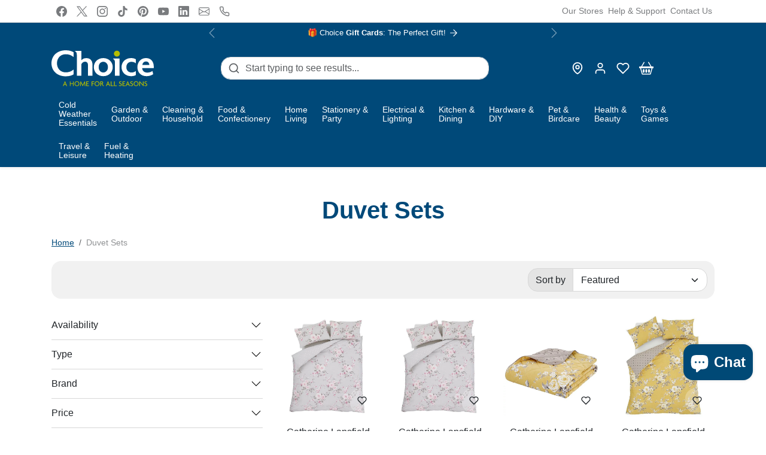

--- FILE ---
content_type: text/css
request_url: https://www.choicestores.ie/cdn/shop/t/42/assets/vendor-bootstrap.min.css?v=170947543712260450831727251957
body_size: 35219
content:
@charset "UTF-8";/*!
 * Bootstrap  v5.3.1 (https://getbootstrap.com/)
 * Copyright 2011-2023 The Bootstrap Authors
 * Licensed under MIT (https://github.com/twbs/bootstrap/blob/main/LICENSE)
 */:root,[data-bs-theme=light]{--bs-blue:#0d6efd;--bs-indigo:#6610f2;--bs-purple:#6f42c1;--bs-pink:#d63384;--bs-red:#dc3545;--bs-orange:#fd7e14;--bs-yellow:#ffc107;--bs-green:#198754;--bs-teal:#20c997;--bs-cyan:#0dcaf0;--bs-black:#000;--bs-white:#fff;--bs-gray:#6c757d;--bs-gray-dark:#343a40;--bs-gray-100:#f8f9fa;--bs-gray-200:#e9ecef;--bs-gray-300:#dee2e6;--bs-gray-400:#ced4da;--bs-gray-500:#adb5bd;--bs-gray-600:#6c757d;--bs-gray-700:#495057;--bs-gray-800:#343a40;--bs-gray-900:#212529;--bs-primary:#0d6efd;--bs-secondary:#6c757d;--bs-success:#198754;--bs-info:#0dcaf0;--bs-warning:#ffc107;--bs-danger:#dc3545;--bs-light:#f8f9fa;--bs-dark:#212529;--bs-primary-rgb:13,110,253;--bs-secondary-rgb:108,117,125;--bs-success-rgb:25,135,84;--bs-info-rgb:13,202,240;--bs-warning-rgb:255,193,7;--bs-danger-rgb:220,53,69;--bs-light-rgb:248,249,250;--bs-dark-rgb:33,37,41;--bs-primary-text-emphasis:#052c65;--bs-secondary-text-emphasis:#2b2f32;--bs-success-text-emphasis:#0a3622;--bs-info-text-emphasis:#055160;--bs-warning-text-emphasis:#664d03;--bs-danger-text-emphasis:#58151c;--bs-light-text-emphasis:#495057;--bs-dark-text-emphasis:#495057;--bs-primary-bg-subtle:#cfe2ff;--bs-secondary-bg-subtle:#e2e3e5;--bs-success-bg-subtle:#d1e7dd;--bs-info-bg-subtle:#cff4fc;--bs-warning-bg-subtle:#fff3cd;--bs-danger-bg-subtle:#f8d7da;--bs-light-bg-subtle:#fcfcfd;--bs-dark-bg-subtle:#ced4da;--bs-primary-border-subtle:#9ec5fe;--bs-secondary-border-subtle:#c4c8cb;--bs-success-border-subtle:#a3cfbb;--bs-info-border-subtle:#9eeaf9;--bs-warning-border-subtle:#ffe69c;--bs-danger-border-subtle:#f1aeb5;--bs-light-border-subtle:#e9ecef;--bs-dark-border-subtle:#adb5bd;--bs-white-rgb:255,255,255;--bs-black-rgb:0,0,0;--bs-font-sans-serif:system-ui,-apple-system,"Segoe UI",Roboto,"Helvetica Neue","Noto Sans","Liberation Sans",Arial,sans-serif,"Apple Color Emoji","Segoe UI Emoji","Segoe UI Symbol","Noto Color Emoji";--bs-font-monospace:SFMono-Regular,Menlo,Monaco,Consolas,"Liberation Mono","Courier New",monospace;--bs-gradient:linear-gradient(180deg, rgba(255, 255, 255, 0.15), rgba(255, 255, 255, 0));--bs-body-font-family:var(--bs-body-font-family);--bs-body-font-size:1rem;--bs-body-font-weight:400;--bs-body-line-height:1.5;--bs-body-color:#212529;--bs-body-color-rgb:33,37,41;--bs-body-bg:#fff;--bs-body-bg-rgb:255,255,255;--bs-emphasis-color:#000;--bs-emphasis-color-rgb:0,0,0;--bs-secondary-color:rgba(33, 37, 41, 0.75);--bs-secondary-color-rgb:33,37,41;--bs-secondary-bg:#e9ecef;--bs-secondary-bg-rgb:233,236,239;--bs-tertiary-color:rgba(33, 37, 41, 0.5);--bs-tertiary-color-rgb:33,37,41;--bs-tertiary-bg:#f8f9fa;--bs-tertiary-bg-rgb:248,249,250;--bs-heading-color:inherit;--bs-link-color:#0d6efd;--bs-link-color-rgb:13,110,253;--bs-link-decoration:underline;--bs-link-hover-color:#0a58ca;--bs-link-hover-color-rgb:10,88,202;--bs-code-color:#d63384;--bs-highlight-bg:#fff3cd;--bs-border-width:1px;--bs-border-style:solid;--bs-border-color:#dee2e6;--bs-border-color-translucent:rgba(0, 0, 0, 0.175);--bs-border-radius:0.375rem;--bs-border-radius-sm:0.25rem;--bs-border-radius-lg:0.5rem;--bs-border-radius-xl:1rem;--bs-border-radius-xxl:2rem;--bs-border-radius-2xl:var(--bs-border-radius-xxl);--bs-border-radius-pill:50rem;--bs-box-shadow:0 0.25rem 0.5rem rgba(var(--bs-dark-rgb), 0.1);--bs-box-shadow-sm:0 0.125rem 0.25rem rgba(var(--bs-dark-rgb), 0.075);--bs-box-shadow-lg:0 0.5rem 1rem rgba(var(--bs-dark-rgb), 0.125);--bs-box-shadow-inset:inset 0 1px 2px rgba(var(--bs-dark-rgb), 0.075);--bs-focus-ring-width:0.25rem;--bs-focus-ring-opacity:0.25;--bs-focus-ring-color:rgba(var(--bs-primary-rgb), 0.25);--bs-form-valid-color:#198754;--bs-form-valid-border-color:#198754;--bs-form-invalid-color:#dc3545;--bs-form-invalid-border-color:#dc3545}[data-bs-theme=dark]{color-scheme:dark;--bs-body-color:#dee2e6;--bs-body-color-rgb:222,226,230;--bs-body-bg:#212529;--bs-body-bg-rgb:33,37,41;--bs-emphasis-color:#fff;--bs-emphasis-color-rgb:255,255,255;--bs-secondary-color:rgba(222, 226, 230, 0.75);--bs-secondary-color-rgb:222,226,230;--bs-secondary-bg:#343a40;--bs-secondary-bg-rgb:52,58,64;--bs-tertiary-color:rgba(222, 226, 230, 0.5);--bs-tertiary-color-rgb:222,226,230;--bs-tertiary-bg:#2b3035;--bs-tertiary-bg-rgb:43,48,53;--bs-primary-text-emphasis:#6ea8fe;--bs-secondary-text-emphasis:#a7acb1;--bs-success-text-emphasis:#75b798;--bs-info-text-emphasis:#6edff6;--bs-warning-text-emphasis:#ffda6a;--bs-danger-text-emphasis:#ea868f;--bs-light-text-emphasis:#f8f9fa;--bs-dark-text-emphasis:#dee2e6;--bs-primary-bg-subtle:#031633;--bs-secondary-bg-subtle:#161719;--bs-success-bg-subtle:#051b11;--bs-info-bg-subtle:#032830;--bs-warning-bg-subtle:#332701;--bs-danger-bg-subtle:#2c0b0e;--bs-light-bg-subtle:#343a40;--bs-dark-bg-subtle:#1a1d20;--bs-primary-border-subtle:#084298;--bs-secondary-border-subtle:#41464b;--bs-success-border-subtle:#0f5132;--bs-info-border-subtle:#087990;--bs-warning-border-subtle:#997404;--bs-danger-border-subtle:#842029;--bs-light-border-subtle:#495057;--bs-dark-border-subtle:#343a40;--bs-heading-color:inherit;--bs-link-color:#6ea8fe;--bs-link-hover-color:#8bb9fe;--bs-link-color-rgb:110,168,254;--bs-link-hover-color-rgb:139,185,254;--bs-code-color:#e685b5;--bs-border-color:#495057;--bs-border-color-translucent:rgba(255, 255, 255, 0.15);--bs-form-valid-color:#75b798;--bs-form-valid-border-color:#75b798;--bs-form-invalid-color:#ea868f;--bs-form-invalid-border-color:#ea868f}*,::after,::before{box-sizing:border-box}@media (prefers-reduced-motion:no-preference){:root{scroll-behavior:smooth}}body{margin:0;font-family:var(--bs-body-font-family);font-size:var(--bs-body-font-size);font-weight:var(--bs-body-font-weight);line-height:var(--bs-body-line-height);color:var(--bs-body-color);text-align:var(--bs-body-text-align);background-color:var(--bs-body-bg);-webkit-text-size-adjust:100%;-webkit-tap-highlight-color:transparent}hr{margin:1rem 0;color:inherit;border:0;border-top:var(--bs-border-width) solid;opacity:.1}.h1,.h2,.h3,.h4,.h5,.h6,h1,h2,h3,h4,h5,h6{margin-top:0;margin-bottom:.5rem;font-family:var(--bs-headings-font-family);font-weight:var(--bs-headings-font-weight);line-height:1.2;color:var(--bs-heading-color)}.h1,h1{font-size:3rem}.h2,h2{font-size:2.5rem}.h3,h3{font-size:2rem}.h4,h4{font-size:1.5rem}.h5,h5{font-size:1.25rem}.h6,h6{font-size:1rem}p{margin-top:0;margin-bottom:1rem}abbr[title]{-webkit-text-decoration:underline dotted;text-decoration:underline dotted;cursor:help;-webkit-text-decoration-skip-ink:none;text-decoration-skip-ink:none}address{margin-bottom:1rem;font-style:normal;line-height:inherit}ol,ul{padding-left:2rem}dl,ol,ul{margin-top:0;margin-bottom:1rem}ol ol,ol ul,ul ol,ul ul{margin-bottom:0}dt{font-weight:700}dd{margin-bottom:.5rem;margin-left:0}blockquote{margin:0 0 1rem}b,strong{font-weight:bolder}.small,small{font-size:.875em}.mark,mark{padding:.1875em;background-color:var(--bs-highlight-bg)}sub,sup{position:relative;font-size:.75em;line-height:0;vertical-align:baseline}sub{bottom:-.25em}sup{top:-.5em}a{color:rgba(var(--bs-link-color-rgb),var(--bs-link-opacity,1));text-decoration:underline}a:hover{--bs-link-color-rgb:var(--bs-link-hover-color-rgb)}a:not([href]):not([class]),a:not([href]):not([class]):hover{color:inherit;text-decoration:none}code,kbd,pre,samp{font-family:var(--bs-font-monospace);font-size:1em}pre{display:block;margin-top:0;margin-bottom:1rem;overflow:auto;font-size:.875em}pre code{font-size:inherit;color:inherit;word-break:normal}code{font-size:.875em;color:var(--bs-code-color);word-wrap:break-word}a>code{color:inherit}kbd{padding:.1875rem .375rem;font-size:.875em;color:var(--bs-body-bg);background-color:var(--bs-body-color);border-radius:.25rem}kbd kbd{padding:0;font-size:1em}figure{margin:0 0 1rem}img,svg{vertical-align:middle}table{caption-side:bottom;border-collapse:collapse}caption{padding-top:.5rem;padding-bottom:.5rem;color:var(--bs-secondary-color);text-align:left}th{text-align:inherit;text-align:-webkit-match-parent}tbody,td,tfoot,th,thead,tr{border-color:inherit;border-style:solid;border-width:0}label{display:inline-block}button{border-radius:0}button:focus:not(:focus-visible){outline:0}button,input,optgroup,select,textarea{margin:0;font-family:inherit;font-size:inherit;line-height:inherit}button,select{text-transform:none}[role=button]{cursor:pointer}select{word-wrap:normal}select:disabled{opacity:1}[list]:not([type=date]):not([type=datetime-local]):not([type=month]):not([type=week]):not([type=time])::-webkit-calendar-picker-indicator{display:none!important}[type=button],[type=reset],[type=submit],button{-webkit-appearance:button}[type=button]:not(:disabled),[type=reset]:not(:disabled),[type=submit]:not(:disabled),button:not(:disabled){cursor:pointer}::-moz-focus-inner{padding:0;border-style:none}textarea{resize:vertical}fieldset{min-width:0;padding:0;margin:0;border:0}legend{float:left;width:100%;padding:0;margin-bottom:.5rem;font-size:1.5rem;line-height:inherit}legend+*{clear:left}::-webkit-datetime-edit-day-field,::-webkit-datetime-edit-fields-wrapper,::-webkit-datetime-edit-hour-field,::-webkit-datetime-edit-minute,::-webkit-datetime-edit-month-field,::-webkit-datetime-edit-text,::-webkit-datetime-edit-year-field{padding:0}::-webkit-inner-spin-button{height:auto}[type=search]{-webkit-appearance:textfield;outline-offset:-2px}::-webkit-search-decoration{-webkit-appearance:none}::-webkit-color-swatch-wrapper{padding:0}::-webkit-file-upload-button{font:inherit;-webkit-appearance:button}::file-selector-button{font:inherit;-webkit-appearance:button}output{display:inline-block}iframe{border:0}summary{display:list-item;cursor:pointer}progress{vertical-align:baseline}[hidden]{display:none!important}.lead{font-size:1.25rem;font-weight:300}.display-1{font-size:6rem;font-weight:300;line-height:1.2}.display-2{font-size:5rem;font-weight:300;line-height:1.2}.display-3{font-size:4.5rem;font-weight:300;line-height:1.2}.display-4{font-size:4rem;font-weight:300;line-height:1.2}.display-5{font-size:3.5rem;font-weight:300;line-height:1.2}.display-6{font-size:3.25rem;font-weight:300;line-height:1.2}.list-unstyled{padding-left:0;list-style:none}.list-inline{padding-left:0;list-style:none}.list-inline-item{display:inline-block}.list-inline-item:not(:last-child){margin-right:.5rem}.initialism{font-size:.875em;text-transform:uppercase}.blockquote{margin-bottom:1rem;font-size:1.25rem}.blockquote>:last-child{margin-bottom:0}.blockquote-footer{margin-top:-1rem;margin-bottom:1rem;font-size:.875em;color:#6c757d}.blockquote-footer::before{content:"— "}.img-fluid{max-width:100%;height:auto}.img-thumbnail{padding:.25rem;background-color:var(--bs-body-bg);border:var(--bs-border-width) solid var(--bs-border-color);border-radius:var(--bs-border-radius);max-width:100%;height:auto}.figure{display:inline-block}.figure-img{margin-bottom:.5rem;line-height:1}.figure-caption{font-size:.875em;color:var(--bs-secondary-color)}.container,.container-fluid,.container-lg,.container-md,.container-sm,.container-xl,.container-xxl{--bs-gutter-x:1.5rem;--bs-gutter-y:0;width:100%;padding-right:calc(var(--bs-gutter-x) * .5);padding-left:calc(var(--bs-gutter-x) * .5);margin-right:auto;margin-left:auto}@media (min-width:576px){.container,.container-sm{max-width:540px}}@media (min-width:768px){.container,.container-md,.container-sm{max-width:720px}}@media (min-width:992px){.container,.container-lg,.container-md,.container-sm{max-width:960px}}@media (min-width:1200px){.container,.container-lg,.container-md,.container-sm,.container-xl{max-width:1140px}}@media (min-width:1400px){.container,.container-lg,.container-md,.container-sm,.container-xl,.container-xxl{max-width:1320px}}:root{--bs-breakpoint-xs:0;--bs-breakpoint-sm:576px;--bs-breakpoint-md:768px;--bs-breakpoint-lg:992px;--bs-breakpoint-xl:1200px;--bs-breakpoint-xxl:1400px}.row{--bs-gutter-x:1.5rem;--bs-gutter-y:0;display:flex;flex-wrap:wrap;margin-top:calc(-1 * var(--bs-gutter-y));margin-right:calc(-.5 * var(--bs-gutter-x));margin-left:calc(-.5 * var(--bs-gutter-x))}.row>*{flex-shrink:0;width:100%;max-width:100%;padding-right:calc(var(--bs-gutter-x) * .5);padding-left:calc(var(--bs-gutter-x) * .5);margin-top:var(--bs-gutter-y)}.col{flex:1 0 0%}.row-cols-auto>*{flex:0 0 auto;width:auto}.row-cols-1>*{flex:0 0 auto;width:100%}.row-cols-2>*{flex:0 0 auto;width:50%}.row-cols-3>*{flex:0 0 auto;width:33.3333333333%}.row-cols-4>*{flex:0 0 auto;width:25%}.row-cols-5>*{flex:0 0 auto;width:20%}.row-cols-6>*{flex:0 0 auto;width:16.6666666667%}.row-cols-7>*{flex:0 0 auto;width:14.2857142857%}.row-cols-8>*{flex:0 0 auto;width:12.5%}.col-auto{flex:0 0 auto;width:auto}.col-1{flex:0 0 auto;width:8.33333333%}.col-2{flex:0 0 auto;width:16.66666667%}.col-3{flex:0 0 auto;width:25%}.col-4{flex:0 0 auto;width:33.33333333%}.col-5{flex:0 0 auto;width:41.66666667%}.col-6{flex:0 0 auto;width:50%}.col-7{flex:0 0 auto;width:58.33333333%}.col-8{flex:0 0 auto;width:66.66666667%}.col-9{flex:0 0 auto;width:75%}.col-10{flex:0 0 auto;width:83.33333333%}.col-11{flex:0 0 auto;width:91.66666667%}.col-12{flex:0 0 auto;width:100%}.offset-1{margin-left:8.33333333%}.offset-2{margin-left:16.66666667%}.offset-3{margin-left:25%}.offset-4{margin-left:33.33333333%}.offset-5{margin-left:41.66666667%}.offset-6{margin-left:50%}.offset-7{margin-left:58.33333333%}.offset-8{margin-left:66.66666667%}.offset-9{margin-left:75%}.offset-10{margin-left:83.33333333%}.offset-11{margin-left:91.66666667%}.g-0,.gx-0{--bs-gutter-x:0}.g-0,.gy-0{--bs-gutter-y:0}.g-1,.gx-1{--bs-gutter-x:0.125rem}.g-1,.gy-1{--bs-gutter-y:0.125rem}.g-2,.gx-2{--bs-gutter-x:0.25rem}.g-2,.gy-2{--bs-gutter-y:0.25rem}.g-3,.gx-3{--bs-gutter-x:0.5rem}.g-3,.gy-3{--bs-gutter-y:0.5rem}.g-4,.gx-4{--bs-gutter-x:0.75rem}.g-4,.gy-4{--bs-gutter-y:0.75rem}.g-5,.gx-5{--bs-gutter-x:1rem}.g-5,.gy-5{--bs-gutter-y:1rem}.g-6,.gx-6{--bs-gutter-x:1.25rem}.g-6,.gy-6{--bs-gutter-y:1.25rem}.g-7,.gx-7{--bs-gutter-x:1.5rem}.g-7,.gy-7{--bs-gutter-y:1.5rem}.g-8,.gx-8{--bs-gutter-x:1.75rem}.g-8,.gy-8{--bs-gutter-y:1.75rem}.g-9,.gx-9{--bs-gutter-x:2rem}.g-9,.gy-9{--bs-gutter-y:2rem}.g-10,.gx-10{--bs-gutter-x:2.5rem}.g-10,.gy-10{--bs-gutter-y:2.5rem}.g-11,.gx-11{--bs-gutter-x:3rem}.g-11,.gy-11{--bs-gutter-y:3rem}.g-12,.gx-12{--bs-gutter-x:4rem}.g-12,.gy-12{--bs-gutter-y:4rem}.g-13,.gx-13{--bs-gutter-x:5rem}.g-13,.gy-13{--bs-gutter-y:5rem}.g-14,.gx-14{--bs-gutter-x:6rem}.g-14,.gy-14{--bs-gutter-y:6rem}.g-15,.gx-15{--bs-gutter-x:7rem}.g-15,.gy-15{--bs-gutter-y:7rem}.g-16,.gx-16{--bs-gutter-x:8rem}.g-16,.gy-16{--bs-gutter-y:8rem}.g-17,.gx-17{--bs-gutter-x:9rem}.g-17,.gy-17{--bs-gutter-y:9rem}.g-18,.gx-18{--bs-gutter-x:10rem}.g-18,.gy-18{--bs-gutter-y:10rem}.g-19,.gx-19{--bs-gutter-x:12rem}.g-19,.gy-19{--bs-gutter-y:12rem}.g-20,.gx-20{--bs-gutter-x:14rem}.g-20,.gy-20{--bs-gutter-y:14rem}@media (min-width:576px){.col-sm{flex:1 0 0%}.row-cols-sm-auto>*{flex:0 0 auto;width:auto}.row-cols-sm-1>*{flex:0 0 auto;width:100%}.row-cols-sm-2>*{flex:0 0 auto;width:50%}.row-cols-sm-3>*{flex:0 0 auto;width:33.3333333333%}.row-cols-sm-4>*{flex:0 0 auto;width:25%}.row-cols-sm-5>*{flex:0 0 auto;width:20%}.row-cols-sm-6>*{flex:0 0 auto;width:16.6666666667%}.row-cols-sm-7>*{flex:0 0 auto;width:14.2857142857%}.row-cols-sm-8>*{flex:0 0 auto;width:12.5%}.col-sm-auto{flex:0 0 auto;width:auto}.col-sm-1{flex:0 0 auto;width:8.33333333%}.col-sm-2{flex:0 0 auto;width:16.66666667%}.col-sm-3{flex:0 0 auto;width:25%}.col-sm-4{flex:0 0 auto;width:33.33333333%}.col-sm-5{flex:0 0 auto;width:41.66666667%}.col-sm-6{flex:0 0 auto;width:50%}.col-sm-7{flex:0 0 auto;width:58.33333333%}.col-sm-8{flex:0 0 auto;width:66.66666667%}.col-sm-9{flex:0 0 auto;width:75%}.col-sm-10{flex:0 0 auto;width:83.33333333%}.col-sm-11{flex:0 0 auto;width:91.66666667%}.col-sm-12{flex:0 0 auto;width:100%}.offset-sm-0{margin-left:0}.offset-sm-1{margin-left:8.33333333%}.offset-sm-2{margin-left:16.66666667%}.offset-sm-3{margin-left:25%}.offset-sm-4{margin-left:33.33333333%}.offset-sm-5{margin-left:41.66666667%}.offset-sm-6{margin-left:50%}.offset-sm-7{margin-left:58.33333333%}.offset-sm-8{margin-left:66.66666667%}.offset-sm-9{margin-left:75%}.offset-sm-10{margin-left:83.33333333%}.offset-sm-11{margin-left:91.66666667%}.g-sm-0,.gx-sm-0{--bs-gutter-x:0}.g-sm-0,.gy-sm-0{--bs-gutter-y:0}.g-sm-1,.gx-sm-1{--bs-gutter-x:0.125rem}.g-sm-1,.gy-sm-1{--bs-gutter-y:0.125rem}.g-sm-2,.gx-sm-2{--bs-gutter-x:0.25rem}.g-sm-2,.gy-sm-2{--bs-gutter-y:0.25rem}.g-sm-3,.gx-sm-3{--bs-gutter-x:0.5rem}.g-sm-3,.gy-sm-3{--bs-gutter-y:0.5rem}.g-sm-4,.gx-sm-4{--bs-gutter-x:0.75rem}.g-sm-4,.gy-sm-4{--bs-gutter-y:0.75rem}.g-sm-5,.gx-sm-5{--bs-gutter-x:1rem}.g-sm-5,.gy-sm-5{--bs-gutter-y:1rem}.g-sm-6,.gx-sm-6{--bs-gutter-x:1.25rem}.g-sm-6,.gy-sm-6{--bs-gutter-y:1.25rem}.g-sm-7,.gx-sm-7{--bs-gutter-x:1.5rem}.g-sm-7,.gy-sm-7{--bs-gutter-y:1.5rem}.g-sm-8,.gx-sm-8{--bs-gutter-x:1.75rem}.g-sm-8,.gy-sm-8{--bs-gutter-y:1.75rem}.g-sm-9,.gx-sm-9{--bs-gutter-x:2rem}.g-sm-9,.gy-sm-9{--bs-gutter-y:2rem}.g-sm-10,.gx-sm-10{--bs-gutter-x:2.5rem}.g-sm-10,.gy-sm-10{--bs-gutter-y:2.5rem}.g-sm-11,.gx-sm-11{--bs-gutter-x:3rem}.g-sm-11,.gy-sm-11{--bs-gutter-y:3rem}.g-sm-12,.gx-sm-12{--bs-gutter-x:4rem}.g-sm-12,.gy-sm-12{--bs-gutter-y:4rem}.g-sm-13,.gx-sm-13{--bs-gutter-x:5rem}.g-sm-13,.gy-sm-13{--bs-gutter-y:5rem}.g-sm-14,.gx-sm-14{--bs-gutter-x:6rem}.g-sm-14,.gy-sm-14{--bs-gutter-y:6rem}.g-sm-15,.gx-sm-15{--bs-gutter-x:7rem}.g-sm-15,.gy-sm-15{--bs-gutter-y:7rem}.g-sm-16,.gx-sm-16{--bs-gutter-x:8rem}.g-sm-16,.gy-sm-16{--bs-gutter-y:8rem}.g-sm-17,.gx-sm-17{--bs-gutter-x:9rem}.g-sm-17,.gy-sm-17{--bs-gutter-y:9rem}.g-sm-18,.gx-sm-18{--bs-gutter-x:10rem}.g-sm-18,.gy-sm-18{--bs-gutter-y:10rem}.g-sm-19,.gx-sm-19{--bs-gutter-x:12rem}.g-sm-19,.gy-sm-19{--bs-gutter-y:12rem}.g-sm-20,.gx-sm-20{--bs-gutter-x:14rem}.g-sm-20,.gy-sm-20{--bs-gutter-y:14rem}}@media (min-width:768px){.col-md{flex:1 0 0%}.row-cols-md-auto>*{flex:0 0 auto;width:auto}.row-cols-md-1>*{flex:0 0 auto;width:100%}.row-cols-md-2>*{flex:0 0 auto;width:50%}.row-cols-md-3>*{flex:0 0 auto;width:33.3333333333%}.row-cols-md-4>*{flex:0 0 auto;width:25%}.row-cols-md-5>*{flex:0 0 auto;width:20%}.row-cols-md-6>*{flex:0 0 auto;width:16.6666666667%}.row-cols-md-7>*{flex:0 0 auto;width:14.2857142857%}.row-cols-md-8>*{flex:0 0 auto;width:12.5%}.col-md-auto{flex:0 0 auto;width:auto}.col-md-1{flex:0 0 auto;width:8.33333333%}.col-md-2{flex:0 0 auto;width:16.66666667%}.col-md-3{flex:0 0 auto;width:25%}.col-md-4{flex:0 0 auto;width:33.33333333%}.col-md-5{flex:0 0 auto;width:41.66666667%}.col-md-6{flex:0 0 auto;width:50%}.col-md-7{flex:0 0 auto;width:58.33333333%}.col-md-8{flex:0 0 auto;width:66.66666667%}.col-md-9{flex:0 0 auto;width:75%}.col-md-10{flex:0 0 auto;width:83.33333333%}.col-md-11{flex:0 0 auto;width:91.66666667%}.col-md-12{flex:0 0 auto;width:100%}.offset-md-0{margin-left:0}.offset-md-1{margin-left:8.33333333%}.offset-md-2{margin-left:16.66666667%}.offset-md-3{margin-left:25%}.offset-md-4{margin-left:33.33333333%}.offset-md-5{margin-left:41.66666667%}.offset-md-6{margin-left:50%}.offset-md-7{margin-left:58.33333333%}.offset-md-8{margin-left:66.66666667%}.offset-md-9{margin-left:75%}.offset-md-10{margin-left:83.33333333%}.offset-md-11{margin-left:91.66666667%}.g-md-0,.gx-md-0{--bs-gutter-x:0}.g-md-0,.gy-md-0{--bs-gutter-y:0}.g-md-1,.gx-md-1{--bs-gutter-x:0.125rem}.g-md-1,.gy-md-1{--bs-gutter-y:0.125rem}.g-md-2,.gx-md-2{--bs-gutter-x:0.25rem}.g-md-2,.gy-md-2{--bs-gutter-y:0.25rem}.g-md-3,.gx-md-3{--bs-gutter-x:0.5rem}.g-md-3,.gy-md-3{--bs-gutter-y:0.5rem}.g-md-4,.gx-md-4{--bs-gutter-x:0.75rem}.g-md-4,.gy-md-4{--bs-gutter-y:0.75rem}.g-md-5,.gx-md-5{--bs-gutter-x:1rem}.g-md-5,.gy-md-5{--bs-gutter-y:1rem}.g-md-6,.gx-md-6{--bs-gutter-x:1.25rem}.g-md-6,.gy-md-6{--bs-gutter-y:1.25rem}.g-md-7,.gx-md-7{--bs-gutter-x:1.5rem}.g-md-7,.gy-md-7{--bs-gutter-y:1.5rem}.g-md-8,.gx-md-8{--bs-gutter-x:1.75rem}.g-md-8,.gy-md-8{--bs-gutter-y:1.75rem}.g-md-9,.gx-md-9{--bs-gutter-x:2rem}.g-md-9,.gy-md-9{--bs-gutter-y:2rem}.g-md-10,.gx-md-10{--bs-gutter-x:2.5rem}.g-md-10,.gy-md-10{--bs-gutter-y:2.5rem}.g-md-11,.gx-md-11{--bs-gutter-x:3rem}.g-md-11,.gy-md-11{--bs-gutter-y:3rem}.g-md-12,.gx-md-12{--bs-gutter-x:4rem}.g-md-12,.gy-md-12{--bs-gutter-y:4rem}.g-md-13,.gx-md-13{--bs-gutter-x:5rem}.g-md-13,.gy-md-13{--bs-gutter-y:5rem}.g-md-14,.gx-md-14{--bs-gutter-x:6rem}.g-md-14,.gy-md-14{--bs-gutter-y:6rem}.g-md-15,.gx-md-15{--bs-gutter-x:7rem}.g-md-15,.gy-md-15{--bs-gutter-y:7rem}.g-md-16,.gx-md-16{--bs-gutter-x:8rem}.g-md-16,.gy-md-16{--bs-gutter-y:8rem}.g-md-17,.gx-md-17{--bs-gutter-x:9rem}.g-md-17,.gy-md-17{--bs-gutter-y:9rem}.g-md-18,.gx-md-18{--bs-gutter-x:10rem}.g-md-18,.gy-md-18{--bs-gutter-y:10rem}.g-md-19,.gx-md-19{--bs-gutter-x:12rem}.g-md-19,.gy-md-19{--bs-gutter-y:12rem}.g-md-20,.gx-md-20{--bs-gutter-x:14rem}.g-md-20,.gy-md-20{--bs-gutter-y:14rem}}@media (min-width:992px){.col-lg{flex:1 0 0%}.row-cols-lg-auto>*{flex:0 0 auto;width:auto}.row-cols-lg-1>*{flex:0 0 auto;width:100%}.row-cols-lg-2>*{flex:0 0 auto;width:50%}.row-cols-lg-3>*{flex:0 0 auto;width:33.3333333333%}.row-cols-lg-4>*{flex:0 0 auto;width:25%}.row-cols-lg-5>*{flex:0 0 auto;width:20%}.row-cols-lg-6>*{flex:0 0 auto;width:16.6666666667%}.row-cols-lg-7>*{flex:0 0 auto;width:14.2857142857%}.row-cols-lg-8>*{flex:0 0 auto;width:12.5%}.col-lg-auto{flex:0 0 auto;width:auto}.col-lg-1{flex:0 0 auto;width:8.33333333%}.col-lg-2{flex:0 0 auto;width:16.66666667%}.col-lg-3{flex:0 0 auto;width:25%}.col-lg-4{flex:0 0 auto;width:33.33333333%}.col-lg-5{flex:0 0 auto;width:41.66666667%}.col-lg-6{flex:0 0 auto;width:50%}.col-lg-7{flex:0 0 auto;width:58.33333333%}.col-lg-8{flex:0 0 auto;width:66.66666667%}.col-lg-9{flex:0 0 auto;width:75%}.col-lg-10{flex:0 0 auto;width:83.33333333%}.col-lg-11{flex:0 0 auto;width:91.66666667%}.col-lg-12{flex:0 0 auto;width:100%}.offset-lg-0{margin-left:0}.offset-lg-1{margin-left:8.33333333%}.offset-lg-2{margin-left:16.66666667%}.offset-lg-3{margin-left:25%}.offset-lg-4{margin-left:33.33333333%}.offset-lg-5{margin-left:41.66666667%}.offset-lg-6{margin-left:50%}.offset-lg-7{margin-left:58.33333333%}.offset-lg-8{margin-left:66.66666667%}.offset-lg-9{margin-left:75%}.offset-lg-10{margin-left:83.33333333%}.offset-lg-11{margin-left:91.66666667%}.g-lg-0,.gx-lg-0{--bs-gutter-x:0}.g-lg-0,.gy-lg-0{--bs-gutter-y:0}.g-lg-1,.gx-lg-1{--bs-gutter-x:0.125rem}.g-lg-1,.gy-lg-1{--bs-gutter-y:0.125rem}.g-lg-2,.gx-lg-2{--bs-gutter-x:0.25rem}.g-lg-2,.gy-lg-2{--bs-gutter-y:0.25rem}.g-lg-3,.gx-lg-3{--bs-gutter-x:0.5rem}.g-lg-3,.gy-lg-3{--bs-gutter-y:0.5rem}.g-lg-4,.gx-lg-4{--bs-gutter-x:0.75rem}.g-lg-4,.gy-lg-4{--bs-gutter-y:0.75rem}.g-lg-5,.gx-lg-5{--bs-gutter-x:1rem}.g-lg-5,.gy-lg-5{--bs-gutter-y:1rem}.g-lg-6,.gx-lg-6{--bs-gutter-x:1.25rem}.g-lg-6,.gy-lg-6{--bs-gutter-y:1.25rem}.g-lg-7,.gx-lg-7{--bs-gutter-x:1.5rem}.g-lg-7,.gy-lg-7{--bs-gutter-y:1.5rem}.g-lg-8,.gx-lg-8{--bs-gutter-x:1.75rem}.g-lg-8,.gy-lg-8{--bs-gutter-y:1.75rem}.g-lg-9,.gx-lg-9{--bs-gutter-x:2rem}.g-lg-9,.gy-lg-9{--bs-gutter-y:2rem}.g-lg-10,.gx-lg-10{--bs-gutter-x:2.5rem}.g-lg-10,.gy-lg-10{--bs-gutter-y:2.5rem}.g-lg-11,.gx-lg-11{--bs-gutter-x:3rem}.g-lg-11,.gy-lg-11{--bs-gutter-y:3rem}.g-lg-12,.gx-lg-12{--bs-gutter-x:4rem}.g-lg-12,.gy-lg-12{--bs-gutter-y:4rem}.g-lg-13,.gx-lg-13{--bs-gutter-x:5rem}.g-lg-13,.gy-lg-13{--bs-gutter-y:5rem}.g-lg-14,.gx-lg-14{--bs-gutter-x:6rem}.g-lg-14,.gy-lg-14{--bs-gutter-y:6rem}.g-lg-15,.gx-lg-15{--bs-gutter-x:7rem}.g-lg-15,.gy-lg-15{--bs-gutter-y:7rem}.g-lg-16,.gx-lg-16{--bs-gutter-x:8rem}.g-lg-16,.gy-lg-16{--bs-gutter-y:8rem}.g-lg-17,.gx-lg-17{--bs-gutter-x:9rem}.g-lg-17,.gy-lg-17{--bs-gutter-y:9rem}.g-lg-18,.gx-lg-18{--bs-gutter-x:10rem}.g-lg-18,.gy-lg-18{--bs-gutter-y:10rem}.g-lg-19,.gx-lg-19{--bs-gutter-x:12rem}.g-lg-19,.gy-lg-19{--bs-gutter-y:12rem}.g-lg-20,.gx-lg-20{--bs-gutter-x:14rem}.g-lg-20,.gy-lg-20{--bs-gutter-y:14rem}}@media (min-width:1200px){.col-xl{flex:1 0 0%}.row-cols-xl-auto>*{flex:0 0 auto;width:auto}.row-cols-xl-1>*{flex:0 0 auto;width:100%}.row-cols-xl-2>*{flex:0 0 auto;width:50%}.row-cols-xl-3>*{flex:0 0 auto;width:33.3333333333%}.row-cols-xl-4>*{flex:0 0 auto;width:25%}.row-cols-xl-5>*{flex:0 0 auto;width:20%}.row-cols-xl-6>*{flex:0 0 auto;width:16.6666666667%}.row-cols-xl-7>*{flex:0 0 auto;width:14.2857142857%}.row-cols-xl-8>*{flex:0 0 auto;width:12.5%}.col-xl-auto{flex:0 0 auto;width:auto}.col-xl-1{flex:0 0 auto;width:8.33333333%}.col-xl-2{flex:0 0 auto;width:16.66666667%}.col-xl-3{flex:0 0 auto;width:25%}.col-xl-4{flex:0 0 auto;width:33.33333333%}.col-xl-5{flex:0 0 auto;width:41.66666667%}.col-xl-6{flex:0 0 auto;width:50%}.col-xl-7{flex:0 0 auto;width:58.33333333%}.col-xl-8{flex:0 0 auto;width:66.66666667%}.col-xl-9{flex:0 0 auto;width:75%}.col-xl-10{flex:0 0 auto;width:83.33333333%}.col-xl-11{flex:0 0 auto;width:91.66666667%}.col-xl-12{flex:0 0 auto;width:100%}.offset-xl-0{margin-left:0}.offset-xl-1{margin-left:8.33333333%}.offset-xl-2{margin-left:16.66666667%}.offset-xl-3{margin-left:25%}.offset-xl-4{margin-left:33.33333333%}.offset-xl-5{margin-left:41.66666667%}.offset-xl-6{margin-left:50%}.offset-xl-7{margin-left:58.33333333%}.offset-xl-8{margin-left:66.66666667%}.offset-xl-9{margin-left:75%}.offset-xl-10{margin-left:83.33333333%}.offset-xl-11{margin-left:91.66666667%}.g-xl-0,.gx-xl-0{--bs-gutter-x:0}.g-xl-0,.gy-xl-0{--bs-gutter-y:0}.g-xl-1,.gx-xl-1{--bs-gutter-x:0.125rem}.g-xl-1,.gy-xl-1{--bs-gutter-y:0.125rem}.g-xl-2,.gx-xl-2{--bs-gutter-x:0.25rem}.g-xl-2,.gy-xl-2{--bs-gutter-y:0.25rem}.g-xl-3,.gx-xl-3{--bs-gutter-x:0.5rem}.g-xl-3,.gy-xl-3{--bs-gutter-y:0.5rem}.g-xl-4,.gx-xl-4{--bs-gutter-x:0.75rem}.g-xl-4,.gy-xl-4{--bs-gutter-y:0.75rem}.g-xl-5,.gx-xl-5{--bs-gutter-x:1rem}.g-xl-5,.gy-xl-5{--bs-gutter-y:1rem}.g-xl-6,.gx-xl-6{--bs-gutter-x:1.25rem}.g-xl-6,.gy-xl-6{--bs-gutter-y:1.25rem}.g-xl-7,.gx-xl-7{--bs-gutter-x:1.5rem}.g-xl-7,.gy-xl-7{--bs-gutter-y:1.5rem}.g-xl-8,.gx-xl-8{--bs-gutter-x:1.75rem}.g-xl-8,.gy-xl-8{--bs-gutter-y:1.75rem}.g-xl-9,.gx-xl-9{--bs-gutter-x:2rem}.g-xl-9,.gy-xl-9{--bs-gutter-y:2rem}.g-xl-10,.gx-xl-10{--bs-gutter-x:2.5rem}.g-xl-10,.gy-xl-10{--bs-gutter-y:2.5rem}.g-xl-11,.gx-xl-11{--bs-gutter-x:3rem}.g-xl-11,.gy-xl-11{--bs-gutter-y:3rem}.g-xl-12,.gx-xl-12{--bs-gutter-x:4rem}.g-xl-12,.gy-xl-12{--bs-gutter-y:4rem}.g-xl-13,.gx-xl-13{--bs-gutter-x:5rem}.g-xl-13,.gy-xl-13{--bs-gutter-y:5rem}.g-xl-14,.gx-xl-14{--bs-gutter-x:6rem}.g-xl-14,.gy-xl-14{--bs-gutter-y:6rem}.g-xl-15,.gx-xl-15{--bs-gutter-x:7rem}.g-xl-15,.gy-xl-15{--bs-gutter-y:7rem}.g-xl-16,.gx-xl-16{--bs-gutter-x:8rem}.g-xl-16,.gy-xl-16{--bs-gutter-y:8rem}.g-xl-17,.gx-xl-17{--bs-gutter-x:9rem}.g-xl-17,.gy-xl-17{--bs-gutter-y:9rem}.g-xl-18,.gx-xl-18{--bs-gutter-x:10rem}.g-xl-18,.gy-xl-18{--bs-gutter-y:10rem}.g-xl-19,.gx-xl-19{--bs-gutter-x:12rem}.g-xl-19,.gy-xl-19{--bs-gutter-y:12rem}.g-xl-20,.gx-xl-20{--bs-gutter-x:14rem}.g-xl-20,.gy-xl-20{--bs-gutter-y:14rem}}@media (min-width:1400px){.col-xxl{flex:1 0 0%}.row-cols-xxl-auto>*{flex:0 0 auto;width:auto}.row-cols-xxl-1>*{flex:0 0 auto;width:100%}.row-cols-xxl-2>*{flex:0 0 auto;width:50%}.row-cols-xxl-3>*{flex:0 0 auto;width:33.3333333333%}.row-cols-xxl-4>*{flex:0 0 auto;width:25%}.row-cols-xxl-5>*{flex:0 0 auto;width:20%}.row-cols-xxl-6>*{flex:0 0 auto;width:16.6666666667%}.row-cols-xxl-7>*{flex:0 0 auto;width:14.2857142857%}.row-cols-xxl-8>*{flex:0 0 auto;width:12.5%}.col-xxl-auto{flex:0 0 auto;width:auto}.col-xxl-1{flex:0 0 auto;width:8.33333333%}.col-xxl-2{flex:0 0 auto;width:16.66666667%}.col-xxl-3{flex:0 0 auto;width:25%}.col-xxl-4{flex:0 0 auto;width:33.33333333%}.col-xxl-5{flex:0 0 auto;width:41.66666667%}.col-xxl-6{flex:0 0 auto;width:50%}.col-xxl-7{flex:0 0 auto;width:58.33333333%}.col-xxl-8{flex:0 0 auto;width:66.66666667%}.col-xxl-9{flex:0 0 auto;width:75%}.col-xxl-10{flex:0 0 auto;width:83.33333333%}.col-xxl-11{flex:0 0 auto;width:91.66666667%}.col-xxl-12{flex:0 0 auto;width:100%}.offset-xxl-0{margin-left:0}.offset-xxl-1{margin-left:8.33333333%}.offset-xxl-2{margin-left:16.66666667%}.offset-xxl-3{margin-left:25%}.offset-xxl-4{margin-left:33.33333333%}.offset-xxl-5{margin-left:41.66666667%}.offset-xxl-6{margin-left:50%}.offset-xxl-7{margin-left:58.33333333%}.offset-xxl-8{margin-left:66.66666667%}.offset-xxl-9{margin-left:75%}.offset-xxl-10{margin-left:83.33333333%}.offset-xxl-11{margin-left:91.66666667%}.g-xxl-0,.gx-xxl-0{--bs-gutter-x:0}.g-xxl-0,.gy-xxl-0{--bs-gutter-y:0}.g-xxl-1,.gx-xxl-1{--bs-gutter-x:0.125rem}.g-xxl-1,.gy-xxl-1{--bs-gutter-y:0.125rem}.g-xxl-2,.gx-xxl-2{--bs-gutter-x:0.25rem}.g-xxl-2,.gy-xxl-2{--bs-gutter-y:0.25rem}.g-xxl-3,.gx-xxl-3{--bs-gutter-x:0.5rem}.g-xxl-3,.gy-xxl-3{--bs-gutter-y:0.5rem}.g-xxl-4,.gx-xxl-4{--bs-gutter-x:0.75rem}.g-xxl-4,.gy-xxl-4{--bs-gutter-y:0.75rem}.g-xxl-5,.gx-xxl-5{--bs-gutter-x:1rem}.g-xxl-5,.gy-xxl-5{--bs-gutter-y:1rem}.g-xxl-6,.gx-xxl-6{--bs-gutter-x:1.25rem}.g-xxl-6,.gy-xxl-6{--bs-gutter-y:1.25rem}.g-xxl-7,.gx-xxl-7{--bs-gutter-x:1.5rem}.g-xxl-7,.gy-xxl-7{--bs-gutter-y:1.5rem}.g-xxl-8,.gx-xxl-8{--bs-gutter-x:1.75rem}.g-xxl-8,.gy-xxl-8{--bs-gutter-y:1.75rem}.g-xxl-9,.gx-xxl-9{--bs-gutter-x:2rem}.g-xxl-9,.gy-xxl-9{--bs-gutter-y:2rem}.g-xxl-10,.gx-xxl-10{--bs-gutter-x:2.5rem}.g-xxl-10,.gy-xxl-10{--bs-gutter-y:2.5rem}.g-xxl-11,.gx-xxl-11{--bs-gutter-x:3rem}.g-xxl-11,.gy-xxl-11{--bs-gutter-y:3rem}.g-xxl-12,.gx-xxl-12{--bs-gutter-x:4rem}.g-xxl-12,.gy-xxl-12{--bs-gutter-y:4rem}.g-xxl-13,.gx-xxl-13{--bs-gutter-x:5rem}.g-xxl-13,.gy-xxl-13{--bs-gutter-y:5rem}.g-xxl-14,.gx-xxl-14{--bs-gutter-x:6rem}.g-xxl-14,.gy-xxl-14{--bs-gutter-y:6rem}.g-xxl-15,.gx-xxl-15{--bs-gutter-x:7rem}.g-xxl-15,.gy-xxl-15{--bs-gutter-y:7rem}.g-xxl-16,.gx-xxl-16{--bs-gutter-x:8rem}.g-xxl-16,.gy-xxl-16{--bs-gutter-y:8rem}.g-xxl-17,.gx-xxl-17{--bs-gutter-x:9rem}.g-xxl-17,.gy-xxl-17{--bs-gutter-y:9rem}.g-xxl-18,.gx-xxl-18{--bs-gutter-x:10rem}.g-xxl-18,.gy-xxl-18{--bs-gutter-y:10rem}.g-xxl-19,.gx-xxl-19{--bs-gutter-x:12rem}.g-xxl-19,.gy-xxl-19{--bs-gutter-y:12rem}.g-xxl-20,.gx-xxl-20{--bs-gutter-x:14rem}.g-xxl-20,.gy-xxl-20{--bs-gutter-y:14rem}}.table{--bs-table-color-type:initial;--bs-table-bg-type:initial;--bs-table-color-state:initial;--bs-table-bg-state:initial;--bs-table-color:var(--bs-body-color);--bs-table-bg:var(--bs-body-bg);--bs-table-border-color:var(--bs-border-color);--bs-table-accent-bg:transparent;--bs-table-striped-color:var(--bs-body-color);--bs-table-striped-bg:rgba(0, 0, 0, 0.05);--bs-table-active-color:var(--bs-body-color);--bs-table-active-bg:rgba(0, 0, 0, 0.1);--bs-table-hover-color:var(--bs-body-color);--bs-table-hover-bg:rgba(0, 0, 0, 0.075);width:100%;margin-bottom:1rem;vertical-align:top;border-color:var(--bs-table-border-color)}.table>:not(caption)>*>*{padding:.5rem .5rem;color:var(--bs-table-color-state,var(--bs-table-color-type,var(--bs-table-color)));background-color:var(--bs-table-bg);border-bottom-width:var(--bs-border-width);box-shadow:inset 0 0 0 9999px var(--bs-table-bg-state,var(--bs-table-bg-type,var(--bs-table-accent-bg)))}.table>tbody{vertical-align:inherit}.table>thead{vertical-align:bottom}.table-group-divider{border-top:calc(var(--bs-border-width) * 2) solid currentcolor}.caption-top{caption-side:top}.table-sm>:not(caption)>*>*{padding:.25rem .25rem}.table-bordered>:not(caption)>*{border-width:var(--bs-border-width) 0}.table-bordered>:not(caption)>*>*{border-width:0 var(--bs-border-width)}.table-borderless>:not(caption)>*>*{border-bottom-width:0}.table-borderless>:not(:first-child){border-top-width:0}.table-striped>tbody>tr:nth-of-type(odd)>*{--bs-table-color-type:var(--bs-table-striped-color);--bs-table-bg-type:var(--bs-table-striped-bg)}.table-striped-columns>:not(caption)>tr>:nth-child(2n){--bs-table-color-type:var(--bs-table-striped-color);--bs-table-bg-type:var(--bs-table-striped-bg)}.table-active{--bs-table-color-state:var(--bs-table-active-color);--bs-table-bg-state:var(--bs-table-active-bg)}.table-hover>tbody>tr:hover>*{--bs-table-color-state:var(--bs-table-hover-color);--bs-table-bg-state:var(--bs-table-hover-bg)}.table-primary{--bs-table-color:#000;--bs-table-bg:#cfe2ff;--bs-table-border-color:#bacbe6;--bs-table-striped-bg:#c5d7f2;--bs-table-striped-color:#000;--bs-table-active-bg:#bacbe6;--bs-table-active-color:#000;--bs-table-hover-bg:#bfd1ec;--bs-table-hover-color:#000;color:var(--bs-table-color);border-color:var(--bs-table-border-color)}.table-secondary{--bs-table-color:#000;--bs-table-bg:#e2e3e5;--bs-table-border-color:#cbccce;--bs-table-striped-bg:#d7d8da;--bs-table-striped-color:#000;--bs-table-active-bg:#cbccce;--bs-table-active-color:#000;--bs-table-hover-bg:#d1d2d4;--bs-table-hover-color:#000;color:var(--bs-table-color);border-color:var(--bs-table-border-color)}.table-success{--bs-table-color:#000;--bs-table-bg:#d1e7dd;--bs-table-border-color:#bcd0c7;--bs-table-striped-bg:#c7dbd2;--bs-table-striped-color:#000;--bs-table-active-bg:#bcd0c7;--bs-table-active-color:#000;--bs-table-hover-bg:#c1d6cc;--bs-table-hover-color:#000;color:var(--bs-table-color);border-color:var(--bs-table-border-color)}.table-info{--bs-table-color:#000;--bs-table-bg:#cff4fc;--bs-table-border-color:#badce3;--bs-table-striped-bg:#c5e8ef;--bs-table-striped-color:#000;--bs-table-active-bg:#badce3;--bs-table-active-color:#000;--bs-table-hover-bg:#bfe2e9;--bs-table-hover-color:#000;color:var(--bs-table-color);border-color:var(--bs-table-border-color)}.table-warning{--bs-table-color:#000;--bs-table-bg:#fff3cd;--bs-table-border-color:#e6dbb9;--bs-table-striped-bg:#f2e7c3;--bs-table-striped-color:#000;--bs-table-active-bg:#e6dbb9;--bs-table-active-color:#000;--bs-table-hover-bg:#ece1be;--bs-table-hover-color:#000;color:var(--bs-table-color);border-color:var(--bs-table-border-color)}.table-danger{--bs-table-color:#000;--bs-table-bg:#f8d7da;--bs-table-border-color:#dfc2c4;--bs-table-striped-bg:#eccccf;--bs-table-striped-color:#000;--bs-table-active-bg:#dfc2c4;--bs-table-active-color:#000;--bs-table-hover-bg:#e5c7ca;--bs-table-hover-color:#000;color:var(--bs-table-color);border-color:var(--bs-table-border-color)}.table-light{--bs-table-color:#000;--bs-table-bg:#f8f9fa;--bs-table-border-color:#dfe0e1;--bs-table-striped-bg:#ecedee;--bs-table-striped-color:#000;--bs-table-active-bg:#dfe0e1;--bs-table-active-color:#000;--bs-table-hover-bg:#e5e6e7;--bs-table-hover-color:#000;color:var(--bs-table-color);border-color:var(--bs-table-border-color)}.table-dark{--bs-table-color:#fff;--bs-table-bg:#212529;--bs-table-border-color:#373b3e;--bs-table-striped-bg:#2c3034;--bs-table-striped-color:#fff;--bs-table-active-bg:#373b3e;--bs-table-active-color:#fff;--bs-table-hover-bg:#323539;--bs-table-hover-color:#fff;color:var(--bs-table-color);border-color:var(--bs-table-border-color)}.table-responsive{overflow-x:auto;-webkit-overflow-scrolling:touch}@media (max-width:575.98px){.table-responsive-sm{overflow-x:auto;-webkit-overflow-scrolling:touch}}@media (max-width:767.98px){.table-responsive-md{overflow-x:auto;-webkit-overflow-scrolling:touch}}@media (max-width:991.98px){.table-responsive-lg{overflow-x:auto;-webkit-overflow-scrolling:touch}}@media (max-width:1199.98px){.table-responsive-xl{overflow-x:auto;-webkit-overflow-scrolling:touch}}@media (max-width:1399.98px){.table-responsive-xxl{overflow-x:auto;-webkit-overflow-scrolling:touch}}.form-label{margin-bottom:.5rem}.col-form-label{padding-top:calc(.375rem + var(--bs-border-width));padding-bottom:calc(.375rem + var(--bs-border-width));margin-bottom:0;font-size:inherit;line-height:1.5}.col-form-label-lg{padding-top:calc(.5rem + var(--bs-border-width));padding-bottom:calc(.5rem + var(--bs-border-width));font-size:1.25rem}.col-form-label-sm{padding-top:calc(.25rem + var(--bs-border-width));padding-bottom:calc(.25rem + var(--bs-border-width));font-size:.875rem}.form-text{margin-top:.25rem;font-size:.875em;color:var(--bs-secondary-color)}.form-control{display:block;width:100%;padding:.375rem .75rem;font-size:1rem;font-weight:400;line-height:1.5;color:var(--bs-body-color);-webkit-appearance:none;appearance:none;background-color:var(--bs-body-bg);background-clip:padding-box;border:var(--bs-border-width) solid var(--bs-border-color);border-radius:var(--bs-border-radius);transition:border-color .15s ease-in-out,box-shadow .15s ease-in-out}@media (prefers-reduced-motion:reduce){.form-control{transition:none}}.form-control[type=file]{overflow:hidden}.form-control[type=file]:not(:disabled):not([readonly]){cursor:pointer}.form-control:focus{color:var(--bs-body-color);background-color:var(--bs-body-bg);border-color:#86b7fe;outline:0;box-shadow:0 0 0 .25rem rgba(var(--bs-primary-rgb),.25)}.form-control::-webkit-date-and-time-value{min-width:85px;height:1.5em;margin:0}.form-control::-webkit-datetime-edit{display:block;padding:0}.form-control::-webkit-input-placeholder{color:var(--bs-secondary-color);opacity:1}.form-control::placeholder{color:var(--bs-secondary-color);opacity:1}.form-control:disabled{background-color:var(--bs-secondary-bg);opacity:1}.form-control::-webkit-file-upload-button{padding:.375rem .75rem;margin:-.375rem -.75rem;-webkit-margin-end:.75rem;margin-inline-end:.75rem;color:var(--bs-body-color);background-color:var(--bs-tertiary-bg);pointer-events:none;border-color:inherit;border-style:solid;border-width:0;border-inline-end-width:var(--bs-border-width);border-radius:0;-webkit-transition:color .15s ease-in-out,background-color .15s ease-in-out,border-color .15s ease-in-out,box-shadow .15s ease-in-out;transition:color .15s ease-in-out,background-color .15s ease-in-out,border-color .15s ease-in-out,box-shadow .15s ease-in-out}.form-control::file-selector-button{padding:.375rem .75rem;margin:-.375rem -.75rem;-webkit-margin-end:.75rem;margin-inline-end:.75rem;color:var(--bs-body-color);background-color:var(--bs-tertiary-bg);pointer-events:none;border-color:inherit;border-style:solid;border-width:0;border-inline-end-width:var(--bs-border-width);border-radius:0;transition:color .15s ease-in-out,background-color .15s ease-in-out,border-color .15s ease-in-out,box-shadow .15s ease-in-out}@media (prefers-reduced-motion:reduce){.form-control::-webkit-file-upload-button{-webkit-transition:none;transition:none}.form-control::file-selector-button{transition:none}}.form-control:hover:not(:disabled):not([readonly])::-webkit-file-upload-button{background-color:var(--bs-secondary-bg)}.form-control:hover:not(:disabled):not([readonly])::file-selector-button{background-color:var(--bs-secondary-bg)}.form-control-plaintext{display:block;width:100%;padding:.375rem 0;margin-bottom:0;line-height:1.5;color:var(--bs-body-color);background-color:transparent;border:solid transparent;border-width:var(--bs-border-width) 0}.form-control-plaintext:focus{outline:0}.form-control-plaintext.form-control-lg,.form-control-plaintext.form-control-sm{padding-right:0;padding-left:0}.form-control-sm{min-height:calc(1.5em + .5rem + calc(var(--bs-border-width) * 2));padding:.25rem .5rem;font-size:.875rem;border-radius:var(--bs-border-radius-sm)}.form-control-sm::-webkit-file-upload-button{padding:.25rem .5rem;margin:-.25rem -.5rem;-webkit-margin-end:.5rem;margin-inline-end:.5rem}.form-control-sm::file-selector-button{padding:.25rem .5rem;margin:-.25rem -.5rem;-webkit-margin-end:.5rem;margin-inline-end:.5rem}.form-control-lg{min-height:calc(1.5em + 1rem + calc(var(--bs-border-width) * 2));padding:.5rem 1rem;font-size:1.25rem;border-radius:var(--bs-border-radius-lg)}.form-control-lg::-webkit-file-upload-button{padding:.5rem 1rem;margin:-.5rem -1rem;-webkit-margin-end:1rem;margin-inline-end:1rem}.form-control-lg::file-selector-button{padding:.5rem 1rem;margin:-.5rem -1rem;-webkit-margin-end:1rem;margin-inline-end:1rem}textarea.form-control{min-height:calc(1.5em + .75rem + calc(var(--bs-border-width) * 2))}textarea.form-control-sm{min-height:calc(1.5em + .5rem + calc(var(--bs-border-width) * 2))}textarea.form-control-lg{min-height:calc(1.5em + 1rem + calc(var(--bs-border-width) * 2))}.form-control-color{width:3rem;height:calc(1.5em + .75rem + calc(var(--bs-border-width) * 2));padding:.375rem}.form-control-color:not(:disabled):not([readonly]){cursor:pointer}.form-control-color::-moz-color-swatch{border:0!important;border-radius:var(--bs-border-radius)}.form-control-color::-webkit-color-swatch{border:0!important;border-radius:var(--bs-border-radius)}.form-control-color.form-control-sm{height:calc(1.5em + .5rem + calc(var(--bs-border-width) * 2))}.form-control-color.form-control-lg{height:calc(1.5em + 1rem + calc(var(--bs-border-width) * 2))}.form-select{--bs-form-select-bg-img:url("data:image/svg+xml,%3csvg xmlns='http://www.w3.org/2000/svg' viewBox='0 0 16 16'%3e%3cpath fill='none' stroke='%23343a40' stroke-linecap='round' stroke-linejoin='round' stroke-width='2' d='m2 5 6 6 6-6'/%3e%3c/svg%3e");display:block;width:100%;padding:.375rem 2.25rem .375rem .75rem;font-size:1rem;font-weight:400;line-height:1.5;color:var(--bs-body-color);-webkit-appearance:none;appearance:none;background-color:var(--bs-body-bg);background-image:var(--bs-form-select-bg-img),var(--bs-form-select-bg-icon,none);background-repeat:no-repeat;background-position:right .75rem center;background-size:16px 12px;border:var(--bs-border-width) solid var(--bs-border-color);border-radius:var(--bs-border-radius);transition:border-color .15s ease-in-out,box-shadow .15s ease-in-out}@media (prefers-reduced-motion:reduce){.form-select{transition:none}}.form-select:focus{border-color:#86b7fe;outline:0;box-shadow:0 0 0 .25rem rgba(var(--bs-primary-rgb),.25)}.form-select[multiple],.form-select[size]:not([size="1"]){padding-right:.75rem;background-image:none}.form-select:disabled{background-color:var(--bs-secondary-bg)}.form-select:-moz-focusring{color:transparent;text-shadow:0 0 0 var(--bs-body-color)}.form-select-sm{padding-top:.25rem;padding-bottom:.25rem;padding-left:.5rem;font-size:.875rem;border-radius:var(--bs-border-radius-sm)}.form-select-lg{padding-top:.5rem;padding-bottom:.5rem;padding-left:1rem;font-size:1.25rem;border-radius:var(--bs-border-radius-lg)}[data-bs-theme=dark] .form-select{--bs-form-select-bg-img:url("data:image/svg+xml,%3csvg xmlns='http://www.w3.org/2000/svg' viewBox='0 0 16 16'%3e%3cpath fill='none' stroke='%23dee2e6' stroke-linecap='round' stroke-linejoin='round' stroke-width='2' d='m2 5 6 6 6-6'/%3e%3c/svg%3e")}.form-check{display:block;min-height:1.5rem;padding-left:1.5em;margin-bottom:.125rem}.form-check .form-check-input{float:left;margin-left:-1.5em}.form-check-reverse{padding-right:1.5em;padding-left:0;text-align:right}.form-check-reverse .form-check-input{float:right;margin-right:-1.5em;margin-left:0}.form-check-input{--bs-form-check-bg:var(--bs-body-bg);width:1em;height:1em;margin-top:.25em;vertical-align:top;-webkit-appearance:none;appearance:none;background-color:var(--bs-form-check-bg);background-image:var(--bs-form-check-bg-image);background-repeat:no-repeat;background-position:center;background-size:contain;border:var(--bs-border-width) solid var(--bs-border-color);-webkit-print-color-adjust:exact;print-color-adjust:exact}.form-check-input[type=checkbox]{border-radius:.25em}.form-check-input[type=radio]{border-radius:50%}.form-check-input:active{-webkit-filter:brightness(90%);filter:brightness(90%)}.form-check-input:focus{border-color:#86b7fe;outline:0;box-shadow:0 0 0 .25rem rgba(var(--bs-primary-rgb),.25)}.form-check-input:checked{background-color:#0d6efd;border-color:#0d6efd}.form-check-input:checked[type=checkbox]{--bs-form-check-bg-image:url("data:image/svg+xml,%3csvg xmlns='http://www.w3.org/2000/svg' viewBox='0 0 20 20'%3e%3cpath fill='none' stroke='%23fff' stroke-linecap='round' stroke-linejoin='round' stroke-width='3' d='m6 10 3 3 6-6'/%3e%3c/svg%3e")}.form-check-input:checked[type=radio]{--bs-form-check-bg-image:url("data:image/svg+xml,%3csvg xmlns='http://www.w3.org/2000/svg' viewBox='-4 -4 8 8'%3e%3ccircle r='2' fill='%23fff'/%3e%3c/svg%3e")}.form-check-input[type=checkbox]:indeterminate{background-color:#0d6efd;border-color:#0d6efd;--bs-form-check-bg-image:url("data:image/svg+xml,%3csvg xmlns='http://www.w3.org/2000/svg' viewBox='0 0 20 20'%3e%3cpath fill='none' stroke='%23fff' stroke-linecap='round' stroke-linejoin='round' stroke-width='3' d='M6 10h8'/%3e%3c/svg%3e")}.form-check-input:disabled{pointer-events:none;-webkit-filter:none;filter:none;opacity:.5}.form-check-input:disabled~.form-check-label,.form-check-input[disabled]~.form-check-label{cursor:default;opacity:.5}.form-switch{padding-left:2.5em}.form-switch .form-check-input{--bs-form-switch-bg:url("data:image/svg+xml,%3csvg xmlns='http://www.w3.org/2000/svg' viewBox='-4 -4 8 8'%3e%3ccircle r='3' fill='rgba%280, 0, 0, 0.25%29'/%3e%3c/svg%3e");width:2em;margin-left:-2.5em;background-image:var(--bs-form-switch-bg);background-position:left center;border-radius:2em;transition:background-position .15s ease-in-out}@media (prefers-reduced-motion:reduce){.form-switch .form-check-input{transition:none}}.form-switch .form-check-input:focus{--bs-form-switch-bg:url("data:image/svg+xml,%3csvg xmlns='http://www.w3.org/2000/svg' viewBox='-4 -4 8 8'%3e%3ccircle r='3' fill='%2386b7fe'/%3e%3c/svg%3e")}.form-switch .form-check-input:checked{background-position:right center;--bs-form-switch-bg:url("data:image/svg+xml,%3csvg xmlns='http://www.w3.org/2000/svg' viewBox='-4 -4 8 8'%3e%3ccircle r='3' fill='%23fff'/%3e%3c/svg%3e")}.form-switch.form-check-reverse{padding-right:2.5em;padding-left:0}.form-switch.form-check-reverse .form-check-input{margin-right:-2.5em;margin-left:0}.form-check-inline{display:inline-block;margin-right:1rem}.btn-check{position:absolute;clip:rect(0,0,0,0);pointer-events:none}.btn-check:disabled+.btn,.btn-check[disabled]+.btn{pointer-events:none;-webkit-filter:none;filter:none;opacity:.65}[data-bs-theme=dark] .form-switch .form-check-input:not(:checked):not(:focus){--bs-form-switch-bg:url("data:image/svg+xml,%3csvg xmlns='http://www.w3.org/2000/svg' viewBox='-4 -4 8 8'%3e%3ccircle r='3' fill='rgba%28255, 255, 255, 0.25%29'/%3e%3c/svg%3e")}.form-range{width:100%;height:1.5rem;padding:0;-webkit-appearance:none;appearance:none;background-color:transparent}.form-range:focus{outline:0}.form-range:focus::-webkit-slider-thumb{box-shadow:0 0 0 1px #fff,0 0 0 .25rem rgba(var(--bs-primary-rgb),.25)}.form-range:focus::-moz-range-thumb{box-shadow:0 0 0 1px #fff,0 0 0 .25rem rgba(var(--bs-primary-rgb),.25)}.form-range::-moz-focus-outer{border:0}.form-range::-webkit-slider-thumb{width:1rem;height:1rem;margin-top:-.25rem;-webkit-appearance:none;appearance:none;background-color:#0d6efd;border:0;border-radius:1rem;-webkit-transition:background-color .15s ease-in-out,border-color .15s ease-in-out,box-shadow .15s ease-in-out;transition:background-color .15s ease-in-out,border-color .15s ease-in-out,box-shadow .15s ease-in-out}@media (prefers-reduced-motion:reduce){.form-range::-webkit-slider-thumb{-webkit-transition:none;transition:none}}.form-range::-webkit-slider-thumb:active{background-color:#b6d4fe}.form-range::-webkit-slider-runnable-track{width:100%;height:.5rem;color:transparent;cursor:pointer;background-color:var(--bs-tertiary-bg);border-color:transparent;border-radius:1rem}.form-range::-moz-range-thumb{width:1rem;height:1rem;appearance:none;background-color:#0d6efd;border:0;border-radius:1rem;-moz-transition:background-color .15s ease-in-out,border-color .15s ease-in-out,box-shadow .15s ease-in-out;transition:background-color .15s ease-in-out,border-color .15s ease-in-out,box-shadow .15s ease-in-out}@media (prefers-reduced-motion:reduce){.form-range::-moz-range-thumb{-moz-transition:none;transition:none}}.form-range::-moz-range-thumb:active{background-color:#b6d4fe}.form-range::-moz-range-track{width:100%;height:.5rem;color:transparent;cursor:pointer;background-color:var(--bs-tertiary-bg);border-color:transparent;border-radius:1rem}.form-range:disabled{pointer-events:none}.form-range:disabled::-webkit-slider-thumb{background-color:var(--bs-secondary-color)}.form-range:disabled::-moz-range-thumb{background-color:var(--bs-secondary-color)}.form-floating{position:relative}.form-floating>.form-control,.form-floating>.form-control-plaintext,.form-floating>.form-select{height:calc(3.5rem + calc(var(--bs-border-width) * 2));min-height:calc(3.5rem + calc(var(--bs-border-width) * 2));line-height:1.25}.form-floating>label{position:absolute;top:0;left:0;z-index:2;height:100%;padding:1rem .75rem;overflow:hidden;text-align:start;text-overflow:ellipsis;white-space:nowrap;pointer-events:none;border:var(--bs-border-width) solid transparent;-webkit-transform-origin:0 0;transform-origin:0 0;transition:opacity .1s ease-in-out,-webkit-transform .1s ease-in-out;transition:opacity .1s ease-in-out,transform .1s ease-in-out;transition:opacity .1s ease-in-out,transform .1s ease-in-out,-webkit-transform .1s ease-in-out}@media (prefers-reduced-motion:reduce){.form-floating>label{transition:none}}.form-floating>.form-control,.form-floating>.form-control-plaintext{padding:1rem .75rem}.form-floating>.form-control-plaintext::-webkit-input-placeholder,.form-floating>.form-control::-webkit-input-placeholder{color:transparent}.form-floating>.form-control-plaintext::placeholder,.form-floating>.form-control::placeholder{color:transparent}.form-floating>.form-control-plaintext:focus,.form-floating>.form-control-plaintext:not(:placeholder-shown),.form-floating>.form-control:focus,.form-floating>.form-control:not(:placeholder-shown){padding-top:1.625rem;padding-bottom:.625rem}.form-floating>.form-control-plaintext:-webkit-autofill,.form-floating>.form-control:-webkit-autofill{padding-top:1.625rem;padding-bottom:.625rem}.form-floating>.form-select{padding-top:1.625rem;padding-bottom:.625rem}.form-floating>.form-control-plaintext~label,.form-floating>.form-control:focus~label,.form-floating>.form-control:not(:placeholder-shown)~label,.form-floating>.form-select~label{color:rgba(var(--bs-body-color-rgb),.65);-webkit-transform:scale(.85) translateY(-.5rem) translateX(.15rem);transform:scale(.85) translateY(-.5rem) translateX(.15rem)}.form-floating>.form-control-plaintext~label::after,.form-floating>.form-control:focus~label::after,.form-floating>.form-control:not(:placeholder-shown)~label::after,.form-floating>.form-select~label::after{position:absolute;inset:1rem 0.375rem;z-index:-1;height:1.5em;content:"";background-color:var(--bs-body-bg);border-radius:var(--bs-border-radius)}.form-floating>.form-control:-webkit-autofill~label{color:rgba(var(--bs-body-color-rgb),.65);-webkit-transform:scale(.85) translateY(-.5rem) translateX(.15rem);transform:scale(.85) translateY(-.5rem) translateX(.15rem)}.form-floating>.form-control-plaintext~label{border-width:var(--bs-border-width) 0}.form-floating>.form-control:disabled~label,.form-floating>:disabled~label{color:#6c757d}.form-floating>.form-control:disabled~label::after,.form-floating>:disabled~label::after{background-color:var(--bs-secondary-bg)}.input-group{position:relative;display:flex;flex-wrap:wrap;align-items:stretch;width:100%}.input-group>.form-control,.input-group>.form-floating,.input-group>.form-select{position:relative;flex:1 1 auto;width:1%;min-width:0}.input-group>.form-control:focus,.input-group>.form-floating:focus-within,.input-group>.form-select:focus{z-index:5}.input-group .btn{position:relative;z-index:2}.input-group .btn:focus{z-index:5}.input-group-text{display:flex;align-items:center;padding:.375rem .75rem;font-size:1rem;font-weight:400;line-height:1.5;color:var(--bs-body-color);text-align:center;white-space:nowrap;background-color:var(--bs-tertiary-bg);border:var(--bs-border-width) solid var(--bs-border-color);border-radius:var(--bs-border-radius)}.input-group-lg>.btn,.input-group-lg>.form-control,.input-group-lg>.form-select,.input-group-lg>.input-group-text{padding:.5rem 1rem;font-size:1.25rem;border-radius:var(--bs-border-radius-lg)}.input-group-sm>.btn,.input-group-sm>.form-control,.input-group-sm>.form-select,.input-group-sm>.input-group-text{padding:.25rem .5rem;font-size:.875rem;border-radius:var(--bs-border-radius-sm)}.input-group-lg>.form-select,.input-group-sm>.form-select{padding-right:3rem}.input-group:not(.has-validation)>.dropdown-toggle:nth-last-child(n+3),.input-group:not(.has-validation)>.form-floating:not(:last-child)>.form-control,.input-group:not(.has-validation)>.form-floating:not(:last-child)>.form-select,.input-group:not(.has-validation)>:not(:last-child):not(.dropdown-toggle):not(.dropdown-menu):not(.form-floating){border-top-right-radius:0;border-bottom-right-radius:0}.input-group.has-validation>.dropdown-toggle:nth-last-child(n+4),.input-group.has-validation>.form-floating:nth-last-child(n+3)>.form-control,.input-group.has-validation>.form-floating:nth-last-child(n+3)>.form-select,.input-group.has-validation>:nth-last-child(n+3):not(.dropdown-toggle):not(.dropdown-menu):not(.form-floating){border-top-right-radius:0;border-bottom-right-radius:0}.input-group>:not(:first-child):not(.dropdown-menu):not(.valid-tooltip):not(.valid-feedback):not(.invalid-tooltip):not(.invalid-feedback){margin-left:calc(var(--bs-border-width) * -1);border-top-left-radius:0;border-bottom-left-radius:0}.input-group>.form-floating:not(:first-child)>.form-control,.input-group>.form-floating:not(:first-child)>.form-select{border-top-left-radius:0;border-bottom-left-radius:0}.valid-feedback{display:none;width:100%;margin-top:.25rem;font-size:.875em;color:var(--bs-form-valid-color)}.valid-tooltip{position:absolute;top:100%;z-index:5;display:none;max-width:100%;padding:.25rem .5rem;margin-top:.1rem;font-size:.875rem;color:#fff;background-color:var(--bs-success);border-radius:var(--bs-border-radius)}.is-valid~.valid-feedback,.is-valid~.valid-tooltip,.was-validated :valid~.valid-feedback,.was-validated :valid~.valid-tooltip{display:block}.form-control.is-valid,.was-validated .form-control:valid{border-color:var(--bs-form-valid-border-color);padding-right:calc(1.5em + .75rem);background-image:url("data:image/svg+xml,%3csvg xmlns='http://www.w3.org/2000/svg' viewBox='0 0 8 8'%3e%3cpath fill='%23198754' d='M2.3 6.73.6 4.53c-.4-1.04.46-1.4 1.1-.8l1.1 1.4 3.4-3.8c.6-.63 1.6-.27 1.2.7l-4 4.6c-.43.5-.8.4-1.1.1z'/%3e%3c/svg%3e");background-repeat:no-repeat;background-position:right calc(.375em + .1875rem) center;background-size:calc(.75em + .375rem) calc(.75em + .375rem)}.form-control.is-valid:focus,.was-validated .form-control:valid:focus{border-color:var(--bs-form-valid-border-color);box-shadow:0 0 0 .25rem rgba(var(--bs-success-rgb),.25)}.was-validated textarea.form-control:valid,textarea.form-control.is-valid{padding-right:calc(1.5em + .75rem);background-position:top calc(.375em + .1875rem) right calc(.375em + .1875rem)}.form-select.is-valid,.was-validated .form-select:valid{border-color:var(--bs-form-valid-border-color)}.form-select.is-valid:not([multiple]):not([size]),.form-select.is-valid:not([multiple])[size="1"],.was-validated .form-select:valid:not([multiple]):not([size]),.was-validated .form-select:valid:not([multiple])[size="1"]{--bs-form-select-bg-icon:url("data:image/svg+xml,%3csvg xmlns='http://www.w3.org/2000/svg' viewBox='0 0 8 8'%3e%3cpath fill='%23198754' d='M2.3 6.73.6 4.53c-.4-1.04.46-1.4 1.1-.8l1.1 1.4 3.4-3.8c.6-.63 1.6-.27 1.2.7l-4 4.6c-.43.5-.8.4-1.1.1z'/%3e%3c/svg%3e");padding-right:4.125rem;background-position:right .75rem center,center right 2.25rem;background-size:16px 12px,calc(.75em + .375rem) calc(.75em + .375rem)}.form-select.is-valid:focus,.was-validated .form-select:valid:focus{border-color:var(--bs-form-valid-border-color);box-shadow:0 0 0 .25rem rgba(var(--bs-success-rgb),.25)}.form-control-color.is-valid,.was-validated .form-control-color:valid{width:calc(3rem + calc(1.5em + .75rem))}.form-check-input.is-valid,.was-validated .form-check-input:valid{border-color:var(--bs-form-valid-border-color)}.form-check-input.is-valid:checked,.was-validated .form-check-input:valid:checked{background-color:var(--bs-form-valid-color)}.form-check-input.is-valid:focus,.was-validated .form-check-input:valid:focus{box-shadow:0 0 0 .25rem rgba(var(--bs-success-rgb),.25)}.form-check-input.is-valid~.form-check-label,.was-validated .form-check-input:valid~.form-check-label{color:var(--bs-form-valid-color)}.form-check-inline .form-check-input~.valid-feedback{margin-left:.5em}.input-group>.form-control:not(:focus).is-valid,.input-group>.form-floating:not(:focus-within).is-valid,.input-group>.form-select:not(:focus).is-valid,.was-validated .input-group>.form-control:not(:focus):valid,.was-validated .input-group>.form-floating:not(:focus-within):valid,.was-validated .input-group>.form-select:not(:focus):valid{z-index:3}.invalid-feedback{display:none;width:100%;margin-top:.25rem;font-size:.875em;color:var(--bs-form-invalid-color)}.invalid-tooltip{position:absolute;top:100%;z-index:5;display:none;max-width:100%;padding:.25rem .5rem;margin-top:.1rem;font-size:.875rem;color:#fff;background-color:var(--bs-danger);border-radius:var(--bs-border-radius)}.is-invalid~.invalid-feedback,.is-invalid~.invalid-tooltip,.was-validated :invalid~.invalid-feedback,.was-validated :invalid~.invalid-tooltip{display:block}.form-control.is-invalid,.was-validated .form-control:invalid{border-color:var(--bs-form-invalid-border-color);padding-right:calc(1.5em + .75rem);background-image:url("data:image/svg+xml,%3csvg xmlns='http://www.w3.org/2000/svg' viewBox='0 0 12 12' width='12' height='12' fill='none' stroke='%23dc3545'%3e%3ccircle cx='6' cy='6' r='4.5'/%3e%3cpath stroke-linejoin='round' d='M5.8 3.6h.4L6 6.5z'/%3e%3ccircle cx='6' cy='8.2' r='.6' fill='%23dc3545' stroke='none'/%3e%3c/svg%3e");background-repeat:no-repeat;background-position:right calc(.375em + .1875rem) center;background-size:calc(.75em + .375rem) calc(.75em + .375rem)}.form-control.is-invalid:focus,.was-validated .form-control:invalid:focus{border-color:var(--bs-form-invalid-border-color);box-shadow:0 0 0 .25rem rgba(var(--bs-danger-rgb),.25)}.was-validated textarea.form-control:invalid,textarea.form-control.is-invalid{padding-right:calc(1.5em + .75rem);background-position:top calc(.375em + .1875rem) right calc(.375em + .1875rem)}.form-select.is-invalid,.was-validated .form-select:invalid{border-color:var(--bs-form-invalid-border-color)}.form-select.is-invalid:not([multiple]):not([size]),.form-select.is-invalid:not([multiple])[size="1"],.was-validated .form-select:invalid:not([multiple]):not([size]),.was-validated .form-select:invalid:not([multiple])[size="1"]{--bs-form-select-bg-icon:url("data:image/svg+xml,%3csvg xmlns='http://www.w3.org/2000/svg' viewBox='0 0 12 12' width='12' height='12' fill='none' stroke='%23dc3545'%3e%3ccircle cx='6' cy='6' r='4.5'/%3e%3cpath stroke-linejoin='round' d='M5.8 3.6h.4L6 6.5z'/%3e%3ccircle cx='6' cy='8.2' r='.6' fill='%23dc3545' stroke='none'/%3e%3c/svg%3e");padding-right:4.125rem;background-position:right .75rem center,center right 2.25rem;background-size:16px 12px,calc(.75em + .375rem) calc(.75em + .375rem)}.form-select.is-invalid:focus,.was-validated .form-select:invalid:focus{border-color:var(--bs-form-invalid-border-color);box-shadow:0 0 0 .25rem rgba(var(--bs-danger-rgb),.25)}.form-control-color.is-invalid,.was-validated .form-control-color:invalid{width:calc(3rem + calc(1.5em + .75rem))}.form-check-input.is-invalid,.was-validated .form-check-input:invalid{border-color:var(--bs-form-invalid-border-color)}.form-check-input.is-invalid:checked,.was-validated .form-check-input:invalid:checked{background-color:var(--bs-form-invalid-color)}.form-check-input.is-invalid:focus,.was-validated .form-check-input:invalid:focus{box-shadow:0 0 0 .25rem rgba(var(--bs-danger-rgb),.25)}.form-check-input.is-invalid~.form-check-label,.was-validated .form-check-input:invalid~.form-check-label{color:var(--bs-form-invalid-color)}.form-check-inline .form-check-input~.invalid-feedback{margin-left:.5em}.input-group>.form-control:not(:focus).is-invalid,.input-group>.form-floating:not(:focus-within).is-invalid,.input-group>.form-select:not(:focus).is-invalid,.was-validated .input-group>.form-control:not(:focus):invalid,.was-validated .input-group>.form-floating:not(:focus-within):invalid,.was-validated .input-group>.form-select:not(:focus):invalid{z-index:4}.btn{--bs-btn-padding-x:0.75rem;--bs-btn-padding-y:0.375rem;--bs-btn-font-family: ;--bs-btn-font-size:1rem;--bs-btn-font-weight:400;--bs-btn-line-height:1.5;--bs-btn-color:var(--bs-body-color);--bs-btn-bg:transparent;--bs-btn-border-width:var(--bs-border-width);--bs-btn-border-color:transparent;--bs-btn-border-radius:var(--bs-border-radius);--bs-btn-hover-border-color:transparent;--bs-btn-box-shadow:inset 0 1px 0 rgba(255, 255, 255, 0.15),0 1px 1px rgba(0, 0, 0, 0.075);--bs-btn-disabled-opacity:0.65;--bs-btn-focus-box-shadow:0 0 0 0.25rem rgba(var(--bs-btn-focus-shadow-rgb), .5);display:inline-block;padding:var(--bs-btn-padding-y) var(--bs-btn-padding-x);font-family:var(--bs-btn-font-family);font-size:var(--bs-btn-font-size);font-weight:var(--bs-btn-font-weight);line-height:var(--bs-btn-line-height);color:var(--bs-btn-color);text-align:center;text-decoration:none;vertical-align:middle;cursor:pointer;-webkit-user-select:none;user-select:none;border:var(--bs-btn-border-width) solid var(--bs-btn-border-color);border-radius:var(--bs-btn-border-radius);background-color:var(--bs-btn-bg);transition:color .15s ease-in-out,background-color .15s ease-in-out,border-color .15s ease-in-out,box-shadow .15s ease-in-out}@media (prefers-reduced-motion:reduce){.btn{transition:none}}.btn:hover{color:var(--bs-btn-hover-color);background-color:var(--bs-btn-hover-bg);border-color:var(--bs-btn-hover-border-color)}.btn-check+.btn:hover{color:var(--bs-btn-color);background-color:var(--bs-btn-bg);border-color:var(--bs-btn-border-color)}.btn:focus-visible{color:var(--bs-btn-hover-color);background-color:var(--bs-btn-hover-bg);border-color:var(--bs-btn-hover-border-color);outline:0;box-shadow:var(--bs-btn-focus-box-shadow)}.btn-check:focus-visible+.btn{border-color:var(--bs-btn-hover-border-color);outline:0;box-shadow:var(--bs-btn-focus-box-shadow)}.btn-check:checked+.btn,.btn.active,.btn.show,.btn:first-child:active,:not(.btn-check)+.btn:active{color:var(--bs-btn-active-color);background-color:var(--bs-btn-active-bg);border-color:var(--bs-btn-active-border-color)}.btn-check:checked+.btn:focus-visible,.btn.active:focus-visible,.btn.show:focus-visible,.btn:first-child:active:focus-visible,:not(.btn-check)+.btn:active:focus-visible{box-shadow:var(--bs-btn-focus-box-shadow)}.btn.disabled,.btn:disabled,fieldset:disabled .btn{color:var(--bs-btn-disabled-color);pointer-events:none;background-color:var(--bs-btn-disabled-bg);border-color:var(--bs-btn-disabled-border-color);opacity:var(--bs-btn-disabled-opacity)}.btn-primary{--bs-btn-color:#fff;--bs-btn-bg:#0d6efd;--bs-btn-border-color:#0d6efd;--bs-btn-hover-color:#fff;--bs-btn-hover-bg:#0b5ed7;--bs-btn-hover-border-color:#0a58ca;--bs-btn-focus-shadow-rgb:49,132,253;--bs-btn-active-color:#fff;--bs-btn-active-bg:#0a58ca;--bs-btn-active-border-color:#0a53be;--bs-btn-active-shadow:inset 0 3px 5px rgba(0, 0, 0, 0.125);--bs-btn-disabled-color:#fff;--bs-btn-disabled-bg:#0d6efd;--bs-btn-disabled-border-color:#0d6efd}.btn-secondary{--bs-btn-color:#fff;--bs-btn-bg:#6c757d;--bs-btn-border-color:#6c757d;--bs-btn-hover-color:#fff;--bs-btn-hover-bg:#5c636a;--bs-btn-hover-border-color:#565e64;--bs-btn-focus-shadow-rgb:130,138,145;--bs-btn-active-color:#fff;--bs-btn-active-bg:#565e64;--bs-btn-active-border-color:#51585e;--bs-btn-active-shadow:inset 0 3px 5px rgba(0, 0, 0, 0.125);--bs-btn-disabled-color:#fff;--bs-btn-disabled-bg:#6c757d;--bs-btn-disabled-border-color:#6c757d}.btn-success{--bs-btn-color:#fff;--bs-btn-bg:#198754;--bs-btn-border-color:#198754;--bs-btn-hover-color:#fff;--bs-btn-hover-bg:#157347;--bs-btn-hover-border-color:#146c43;--bs-btn-focus-shadow-rgb:60,153,110;--bs-btn-active-color:#fff;--bs-btn-active-bg:#146c43;--bs-btn-active-border-color:#13653f;--bs-btn-active-shadow:inset 0 3px 5px rgba(0, 0, 0, 0.125);--bs-btn-disabled-color:#fff;--bs-btn-disabled-bg:#198754;--bs-btn-disabled-border-color:#198754}.btn-info{--bs-btn-color:#000;--bs-btn-bg:#0dcaf0;--bs-btn-border-color:#0dcaf0;--bs-btn-hover-color:#000;--bs-btn-hover-bg:#31d2f2;--bs-btn-hover-border-color:#25cff2;--bs-btn-focus-shadow-rgb:11,172,204;--bs-btn-active-color:#000;--bs-btn-active-bg:#3dd5f3;--bs-btn-active-border-color:#25cff2;--bs-btn-active-shadow:inset 0 3px 5px rgba(0, 0, 0, 0.125);--bs-btn-disabled-color:#000;--bs-btn-disabled-bg:#0dcaf0;--bs-btn-disabled-border-color:#0dcaf0}.btn-warning{--bs-btn-color:#000;--bs-btn-bg:#ffc107;--bs-btn-border-color:#ffc107;--bs-btn-hover-color:#000;--bs-btn-hover-bg:#ffca2c;--bs-btn-hover-border-color:#ffc720;--bs-btn-focus-shadow-rgb:217,164,6;--bs-btn-active-color:#000;--bs-btn-active-bg:#ffcd39;--bs-btn-active-border-color:#ffc720;--bs-btn-active-shadow:inset 0 3px 5px rgba(0, 0, 0, 0.125);--bs-btn-disabled-color:#000;--bs-btn-disabled-bg:#ffc107;--bs-btn-disabled-border-color:#ffc107}.btn-danger{--bs-btn-color:#fff;--bs-btn-bg:#dc3545;--bs-btn-border-color:#dc3545;--bs-btn-hover-color:#fff;--bs-btn-hover-bg:#bb2d3b;--bs-btn-hover-border-color:#b02a37;--bs-btn-focus-shadow-rgb:225,83,97;--bs-btn-active-color:#fff;--bs-btn-active-bg:#b02a37;--bs-btn-active-border-color:#a52834;--bs-btn-active-shadow:inset 0 3px 5px rgba(0, 0, 0, 0.125);--bs-btn-disabled-color:#fff;--bs-btn-disabled-bg:#dc3545;--bs-btn-disabled-border-color:#dc3545}.btn-light{--bs-btn-color:#000;--bs-btn-bg:#f8f9fa;--bs-btn-border-color:#f8f9fa;--bs-btn-hover-color:#000;--bs-btn-hover-bg:#d3d4d5;--bs-btn-hover-border-color:#c6c7c8;--bs-btn-focus-shadow-rgb:211,212,213;--bs-btn-active-color:#000;--bs-btn-active-bg:#c6c7c8;--bs-btn-active-border-color:#babbbc;--bs-btn-active-shadow:inset 0 3px 5px rgba(0, 0, 0, 0.125);--bs-btn-disabled-color:#000;--bs-btn-disabled-bg:#f8f9fa;--bs-btn-disabled-border-color:#f8f9fa}.btn-dark{--bs-btn-color:#fff;--bs-btn-bg:#212529;--bs-btn-border-color:#212529;--bs-btn-hover-color:#fff;--bs-btn-hover-bg:#424649;--bs-btn-hover-border-color:#373b3e;--bs-btn-focus-shadow-rgb:66,70,73;--bs-btn-active-color:#fff;--bs-btn-active-bg:#4d5154;--bs-btn-active-border-color:#373b3e;--bs-btn-active-shadow:inset 0 3px 5px rgba(0, 0, 0, 0.125);--bs-btn-disabled-color:#fff;--bs-btn-disabled-bg:#212529;--bs-btn-disabled-border-color:#212529}.btn-outline-primary{--bs-btn-color:#0d6efd;--bs-btn-border-color:#0d6efd;--bs-btn-hover-color:#fff;--bs-btn-hover-bg:#0d6efd;--bs-btn-hover-border-color:#0d6efd;--bs-btn-focus-shadow-rgb:13,110,253;--bs-btn-active-color:#fff;--bs-btn-active-bg:#0d6efd;--bs-btn-active-border-color:#0d6efd;--bs-btn-active-shadow:inset 0 3px 5px rgba(0, 0, 0, 0.125);--bs-btn-disabled-color:#0d6efd;--bs-btn-disabled-bg:transparent;--bs-btn-disabled-border-color:#0d6efd;--bs-gradient:none}.btn-outline-secondary{--bs-btn-color:#6c757d;--bs-btn-border-color:#6c757d;--bs-btn-hover-color:#fff;--bs-btn-hover-bg:#6c757d;--bs-btn-hover-border-color:#6c757d;--bs-btn-focus-shadow-rgb:108,117,125;--bs-btn-active-color:#fff;--bs-btn-active-bg:#6c757d;--bs-btn-active-border-color:#6c757d;--bs-btn-active-shadow:inset 0 3px 5px rgba(0, 0, 0, 0.125);--bs-btn-disabled-color:#6c757d;--bs-btn-disabled-bg:transparent;--bs-btn-disabled-border-color:#6c757d;--bs-gradient:none}.btn-outline-success{--bs-btn-color:#198754;--bs-btn-border-color:#198754;--bs-btn-hover-color:#fff;--bs-btn-hover-bg:#198754;--bs-btn-hover-border-color:#198754;--bs-btn-focus-shadow-rgb:25,135,84;--bs-btn-active-color:#fff;--bs-btn-active-bg:#198754;--bs-btn-active-border-color:#198754;--bs-btn-active-shadow:inset 0 3px 5px rgba(0, 0, 0, 0.125);--bs-btn-disabled-color:#198754;--bs-btn-disabled-bg:transparent;--bs-btn-disabled-border-color:#198754;--bs-gradient:none}.btn-outline-info{--bs-btn-color:#0dcaf0;--bs-btn-border-color:#0dcaf0;--bs-btn-hover-color:#000;--bs-btn-hover-bg:#0dcaf0;--bs-btn-hover-border-color:#0dcaf0;--bs-btn-focus-shadow-rgb:13,202,240;--bs-btn-active-color:#000;--bs-btn-active-bg:#0dcaf0;--bs-btn-active-border-color:#0dcaf0;--bs-btn-active-shadow:inset 0 3px 5px rgba(0, 0, 0, 0.125);--bs-btn-disabled-color:#0dcaf0;--bs-btn-disabled-bg:transparent;--bs-btn-disabled-border-color:#0dcaf0;--bs-gradient:none}.btn-outline-warning{--bs-btn-color:#ffc107;--bs-btn-border-color:#ffc107;--bs-btn-hover-color:#000;--bs-btn-hover-bg:#ffc107;--bs-btn-hover-border-color:#ffc107;--bs-btn-focus-shadow-rgb:255,193,7;--bs-btn-active-color:#000;--bs-btn-active-bg:#ffc107;--bs-btn-active-border-color:#ffc107;--bs-btn-active-shadow:inset 0 3px 5px rgba(0, 0, 0, 0.125);--bs-btn-disabled-color:#ffc107;--bs-btn-disabled-bg:transparent;--bs-btn-disabled-border-color:#ffc107;--bs-gradient:none}.btn-outline-danger{--bs-btn-color:#dc3545;--bs-btn-border-color:#dc3545;--bs-btn-hover-color:#fff;--bs-btn-hover-bg:#dc3545;--bs-btn-hover-border-color:#dc3545;--bs-btn-focus-shadow-rgb:220,53,69;--bs-btn-active-color:#fff;--bs-btn-active-bg:#dc3545;--bs-btn-active-border-color:#dc3545;--bs-btn-active-shadow:inset 0 3px 5px rgba(0, 0, 0, 0.125);--bs-btn-disabled-color:#dc3545;--bs-btn-disabled-bg:transparent;--bs-btn-disabled-border-color:#dc3545;--bs-gradient:none}.btn-outline-light{--bs-btn-color:#f8f9fa;--bs-btn-border-color:#f8f9fa;--bs-btn-hover-color:#000;--bs-btn-hover-bg:#f8f9fa;--bs-btn-hover-border-color:#f8f9fa;--bs-btn-focus-shadow-rgb:248,249,250;--bs-btn-active-color:#000;--bs-btn-active-bg:#f8f9fa;--bs-btn-active-border-color:#f8f9fa;--bs-btn-active-shadow:inset 0 3px 5px rgba(0, 0, 0, 0.125);--bs-btn-disabled-color:#f8f9fa;--bs-btn-disabled-bg:transparent;--bs-btn-disabled-border-color:#f8f9fa;--bs-gradient:none}.btn-outline-dark{--bs-btn-color:#212529;--bs-btn-border-color:#212529;--bs-btn-hover-color:#fff;--bs-btn-hover-bg:#212529;--bs-btn-hover-border-color:#212529;--bs-btn-focus-shadow-rgb:33,37,41;--bs-btn-active-color:#fff;--bs-btn-active-bg:#212529;--bs-btn-active-border-color:#212529;--bs-btn-active-shadow:inset 0 3px 5px rgba(0, 0, 0, 0.125);--bs-btn-disabled-color:#212529;--bs-btn-disabled-bg:transparent;--bs-btn-disabled-border-color:#212529;--bs-gradient:none}.btn-link{--bs-btn-font-weight:400;--bs-btn-color:var(--bs-link-color);--bs-btn-bg:transparent;--bs-btn-border-color:transparent;--bs-btn-hover-color:var(--bs-link-hover-color);--bs-btn-hover-border-color:transparent;--bs-btn-active-color:var(--bs-link-hover-color);--bs-btn-active-border-color:transparent;--bs-btn-disabled-color:#6c757d;--bs-btn-disabled-border-color:transparent;--bs-btn-box-shadow:0 0 0 #000;--bs-btn-focus-shadow-rgb:49,132,253;text-decoration:underline}.btn-link:focus-visible{color:var(--bs-btn-color)}.btn-link:hover{color:var(--bs-btn-hover-color)}.btn-group-lg>.btn,.btn-lg{--bs-btn-padding-y:0.5rem;--bs-btn-padding-x:1rem;--bs-btn-font-size:1.25rem;--bs-btn-border-radius:var(--bs-border-radius-lg)}.btn-group-sm>.btn,.btn-sm{--bs-btn-padding-y:0.25rem;--bs-btn-padding-x:0.5rem;--bs-btn-font-size:0.875rem;--bs-btn-border-radius:var(--bs-border-radius-sm)}.fade{transition:opacity .15s linear}@media (prefers-reduced-motion:reduce){.fade{transition:none}}.fade:not(.show){opacity:0}.collapse:not(.show){display:none}.collapsing{height:0;overflow:hidden;transition:height .35s ease}@media (prefers-reduced-motion:reduce){.collapsing{transition:none}}.collapsing.collapse-horizontal{width:0;height:auto;transition:width .35s ease}@media (prefers-reduced-motion:reduce){.collapsing.collapse-horizontal{transition:none}}.dropdown,.dropdown-center,.dropend,.dropstart,.dropup,.dropup-center{position:relative}.dropdown-toggle{white-space:nowrap}.dropdown-toggle::after{display:inline-block;margin-left:.255em;vertical-align:.255em;content:"";border-top:.3em solid;border-right:.3em solid transparent;border-bottom:0;border-left:.3em solid transparent}.dropdown-toggle:empty::after{margin-left:0}.dropdown-menu{--bs-dropdown-zindex:1000;--bs-dropdown-min-width:10rem;--bs-dropdown-padding-x:0;--bs-dropdown-padding-y:0.5rem;--bs-dropdown-spacer:0.125rem;--bs-dropdown-font-size:1rem;--bs-dropdown-color:var(--bs-body-color);--bs-dropdown-bg:var(--bs-body-bg);--bs-dropdown-border-color:var(--bs-border-color-translucent);--bs-dropdown-border-radius:var(--bs-border-radius);--bs-dropdown-border-width:var(--bs-border-width);--bs-dropdown-inner-border-radius:calc(var(--bs-border-radius) - var(--bs-border-width));--bs-dropdown-divider-bg:var(--bs-border-color-translucent);--bs-dropdown-divider-margin-y:0.5rem;--bs-dropdown-box-shadow:0 0.25rem 0.5rem rgba(var(--bs-dark-rgb), 0.1);--bs-dropdown-link-color:var(--bs-body-color);--bs-dropdown-link-hover-color:var(--bs-body-color);--bs-dropdown-link-hover-bg:var(--bs-tertiary-bg);--bs-dropdown-link-active-color:#fff;--bs-dropdown-link-active-bg:#0d6efd;--bs-dropdown-link-disabled-color:var(--bs-tertiary-color);--bs-dropdown-item-padding-x:1rem;--bs-dropdown-item-padding-y:0.25rem;--bs-dropdown-header-color:#6c757d;--bs-dropdown-header-padding-x:1rem;--bs-dropdown-header-padding-y:0.5rem;position:absolute;z-index:var(--bs-dropdown-zindex);display:none;min-width:var(--bs-dropdown-min-width);padding:var(--bs-dropdown-padding-y) var(--bs-dropdown-padding-x);margin:0;font-size:var(--bs-dropdown-font-size);color:var(--bs-dropdown-color);text-align:left;list-style:none;background-color:var(--bs-dropdown-bg);background-clip:padding-box;border:var(--bs-dropdown-border-width) solid var(--bs-dropdown-border-color);border-radius:var(--bs-dropdown-border-radius)}.dropdown-menu[data-bs-popper]{top:100%;left:0;margin-top:var(--bs-dropdown-spacer)}.dropdown-menu-start{--bs-position:start}.dropdown-menu-start[data-bs-popper]{right:auto;left:0}.dropdown-menu-end{--bs-position:end}.dropdown-menu-end[data-bs-popper]{right:0;left:auto}@media (min-width:576px){.dropdown-menu-sm-start{--bs-position:start}.dropdown-menu-sm-start[data-bs-popper]{right:auto;left:0}.dropdown-menu-sm-end{--bs-position:end}.dropdown-menu-sm-end[data-bs-popper]{right:0;left:auto}}@media (min-width:768px){.dropdown-menu-md-start{--bs-position:start}.dropdown-menu-md-start[data-bs-popper]{right:auto;left:0}.dropdown-menu-md-end{--bs-position:end}.dropdown-menu-md-end[data-bs-popper]{right:0;left:auto}}@media (min-width:992px){.dropdown-menu-lg-start{--bs-position:start}.dropdown-menu-lg-start[data-bs-popper]{right:auto;left:0}.dropdown-menu-lg-end{--bs-position:end}.dropdown-menu-lg-end[data-bs-popper]{right:0;left:auto}}@media (min-width:1200px){.dropdown-menu-xl-start{--bs-position:start}.dropdown-menu-xl-start[data-bs-popper]{right:auto;left:0}.dropdown-menu-xl-end{--bs-position:end}.dropdown-menu-xl-end[data-bs-popper]{right:0;left:auto}}@media (min-width:1400px){.dropdown-menu-xxl-start{--bs-position:start}.dropdown-menu-xxl-start[data-bs-popper]{right:auto;left:0}.dropdown-menu-xxl-end{--bs-position:end}.dropdown-menu-xxl-end[data-bs-popper]{right:0;left:auto}}.dropup .dropdown-menu[data-bs-popper]{top:auto;bottom:100%;margin-top:0;margin-bottom:var(--bs-dropdown-spacer)}.dropup .dropdown-toggle::after{display:inline-block;margin-left:.255em;vertical-align:.255em;content:"";border-top:0;border-right:.3em solid transparent;border-bottom:.3em solid;border-left:.3em solid transparent}.dropup .dropdown-toggle:empty::after{margin-left:0}.dropend .dropdown-menu[data-bs-popper]{top:0;right:auto;left:100%;margin-top:0;margin-left:var(--bs-dropdown-spacer)}.dropend .dropdown-toggle::after{display:inline-block;margin-left:.255em;vertical-align:.255em;content:"";border-top:.3em solid transparent;border-right:0;border-bottom:.3em solid transparent;border-left:.3em solid}.dropend .dropdown-toggle:empty::after{margin-left:0}.dropend .dropdown-toggle::after{vertical-align:0}.dropstart .dropdown-menu[data-bs-popper]{top:0;right:100%;left:auto;margin-top:0;margin-right:var(--bs-dropdown-spacer)}.dropstart .dropdown-toggle::after{display:inline-block;margin-left:.255em;vertical-align:.255em;content:""}.dropstart .dropdown-toggle::after{display:none}.dropstart .dropdown-toggle::before{display:inline-block;margin-right:.255em;vertical-align:.255em;content:"";border-top:.3em solid transparent;border-right:.3em solid;border-bottom:.3em solid transparent}.dropstart .dropdown-toggle:empty::after{margin-left:0}.dropstart .dropdown-toggle::before{vertical-align:0}.dropdown-divider{height:0;margin:var(--bs-dropdown-divider-margin-y) 0;overflow:hidden;border-top:1px solid var(--bs-dropdown-divider-bg);opacity:1}.dropdown-item{display:block;width:100%;padding:var(--bs-dropdown-item-padding-y) var(--bs-dropdown-item-padding-x);clear:both;font-weight:400;color:var(--bs-dropdown-link-color);text-align:inherit;text-decoration:none;white-space:nowrap;background-color:transparent;border:0;border-radius:var(--bs-dropdown-item-border-radius,0)}.dropdown-item:focus,.dropdown-item:hover{color:var(--bs-dropdown-link-hover-color);background-color:var(--bs-dropdown-link-hover-bg)}.dropdown-item.active,.dropdown-item:active{color:var(--bs-dropdown-link-active-color);text-decoration:none;background-color:var(--bs-dropdown-link-active-bg)}.dropdown-item.disabled,.dropdown-item:disabled{color:var(--bs-dropdown-link-disabled-color);pointer-events:none;background-color:transparent}.dropdown-menu.show{display:block}.dropdown-header{display:block;padding:var(--bs-dropdown-header-padding-y) var(--bs-dropdown-header-padding-x);margin-bottom:0;font-size:.875rem;color:var(--bs-dropdown-header-color);white-space:nowrap}.dropdown-item-text{display:block;padding:var(--bs-dropdown-item-padding-y) var(--bs-dropdown-item-padding-x);color:var(--bs-dropdown-link-color)}.dropdown-menu-dark{--bs-dropdown-color:#dee2e6;--bs-dropdown-bg:#343a40;--bs-dropdown-border-color:var(--bs-border-color-translucent);--bs-dropdown-box-shadow: ;--bs-dropdown-link-color:#dee2e6;--bs-dropdown-link-hover-color:#fff;--bs-dropdown-divider-bg:var(--bs-border-color-translucent);--bs-dropdown-link-hover-bg:rgba(255, 255, 255, 0.15);--bs-dropdown-link-active-color:#fff;--bs-dropdown-link-active-bg:#0d6efd;--bs-dropdown-link-disabled-color:#adb5bd;--bs-dropdown-header-color:#adb5bd}.btn-group,.btn-group-vertical{position:relative;display:inline-flex;vertical-align:middle}.btn-group-vertical>.btn,.btn-group>.btn{position:relative;flex:1 1 auto}.btn-group-vertical>.btn-check:checked+.btn,.btn-group-vertical>.btn-check:focus+.btn,.btn-group-vertical>.btn.active,.btn-group-vertical>.btn:active,.btn-group-vertical>.btn:focus,.btn-group-vertical>.btn:hover,.btn-group>.btn-check:checked+.btn,.btn-group>.btn-check:focus+.btn,.btn-group>.btn.active,.btn-group>.btn:active,.btn-group>.btn:focus,.btn-group>.btn:hover{z-index:1}.btn-toolbar{display:flex;flex-wrap:wrap;justify-content:flex-start}.btn-toolbar .input-group{width:auto}.btn-group{border-radius:var(--bs-border-radius)}.btn-group>.btn-group:not(:first-child),.btn-group>:not(.btn-check:first-child)+.btn{margin-left:calc(var(--bs-border-width) * -1)}.btn-group>.btn-group:not(:last-child)>.btn,.btn-group>.btn.dropdown-toggle-split:first-child,.btn-group>.btn:not(:last-child):not(.dropdown-toggle){border-top-right-radius:0;border-bottom-right-radius:0}.btn-group>.btn-group:not(:first-child)>.btn,.btn-group>.btn:nth-child(n+3),.btn-group>:not(.btn-check)+.btn{border-top-left-radius:0;border-bottom-left-radius:0}.dropdown-toggle-split{padding-right:.5625rem;padding-left:.5625rem}.dropdown-toggle-split::after,.dropend .dropdown-toggle-split::after,.dropup .dropdown-toggle-split::after{margin-left:0}.dropstart .dropdown-toggle-split::before{margin-right:0}.btn-group-sm>.btn+.dropdown-toggle-split,.btn-sm+.dropdown-toggle-split{padding-right:.375rem;padding-left:.375rem}.btn-group-lg>.btn+.dropdown-toggle-split,.btn-lg+.dropdown-toggle-split{padding-right:.75rem;padding-left:.75rem}.btn-group-vertical{flex-direction:column;align-items:flex-start;justify-content:center}.btn-group-vertical>.btn,.btn-group-vertical>.btn-group{width:100%}.btn-group-vertical>.btn-group:not(:first-child),.btn-group-vertical>.btn:not(:first-child){margin-top:calc(var(--bs-border-width) * -1)}.btn-group-vertical>.btn-group:not(:last-child)>.btn,.btn-group-vertical>.btn:not(:last-child):not(.dropdown-toggle){border-bottom-right-radius:0;border-bottom-left-radius:0}.btn-group-vertical>.btn-group:not(:first-child)>.btn,.btn-group-vertical>.btn~.btn{border-top-left-radius:0;border-top-right-radius:0}.nav{--bs-nav-link-padding-x:1rem;--bs-nav-link-padding-y:0.5rem;--bs-nav-link-font-weight: ;--bs-nav-link-color:var(--bs-link-color);--bs-nav-link-hover-color:var(--bs-link-hover-color);--bs-nav-link-disabled-color:var(--bs-secondary-color);display:flex;flex-wrap:wrap;padding-left:0;margin-bottom:0;list-style:none}.nav-link{display:block;padding:var(--bs-nav-link-padding-y) var(--bs-nav-link-padding-x);font-size:var(--bs-nav-link-font-size);font-weight:var(--bs-nav-link-font-weight);color:var(--bs-nav-link-color);text-decoration:none;background:0 0;border:0;transition:color .15s ease-in-out,background-color .15s ease-in-out,border-color .15s ease-in-out}@media (prefers-reduced-motion:reduce){.nav-link{transition:none}}.nav-link:focus,.nav-link:hover{color:var(--bs-nav-link-hover-color)}.nav-link:focus-visible{outline:0;box-shadow:0 0 0 .25rem rgba(var(--bs-primary-rgb),.25)}.nav-link.disabled,.nav-link:disabled{color:var(--bs-nav-link-disabled-color);pointer-events:none;cursor:default}.nav-tabs{--bs-nav-tabs-border-width:var(--bs-border-width);--bs-nav-tabs-border-color:var(--bs-border-color);--bs-nav-tabs-border-radius:var(--bs-border-radius);--bs-nav-tabs-link-hover-border-color:var(--bs-secondary-bg) var(--bs-secondary-bg) var(--bs-border-color);--bs-nav-tabs-link-active-color:var(--bs-emphasis-color);--bs-nav-tabs-link-active-bg:var(--bs-body-bg);--bs-nav-tabs-link-active-border-color:var(--bs-border-color) var(--bs-border-color) var(--bs-body-bg);border-bottom:var(--bs-nav-tabs-border-width) solid var(--bs-nav-tabs-border-color)}.nav-tabs .nav-link{margin-bottom:calc(-1 * var(--bs-nav-tabs-border-width));border:var(--bs-nav-tabs-border-width) solid transparent;border-top-left-radius:var(--bs-nav-tabs-border-radius);border-top-right-radius:var(--bs-nav-tabs-border-radius)}.nav-tabs .nav-link:focus,.nav-tabs .nav-link:hover{isolation:isolate;border-color:var(--bs-nav-tabs-link-hover-border-color)}.nav-tabs .nav-item.show .nav-link,.nav-tabs .nav-link.active{color:var(--bs-nav-tabs-link-active-color);background-color:var(--bs-nav-tabs-link-active-bg);border-color:var(--bs-nav-tabs-link-active-border-color)}.nav-tabs .dropdown-menu{margin-top:calc(-1 * var(--bs-nav-tabs-border-width));border-top-left-radius:0;border-top-right-radius:0}.nav-pills{--bs-nav-pills-border-radius:var(--bs-border-radius);--bs-nav-pills-link-active-color:#fff;--bs-nav-pills-link-active-bg:#0d6efd}.nav-pills .nav-link{border-radius:var(--bs-nav-pills-border-radius)}.nav-pills .nav-link.active,.nav-pills .show>.nav-link{color:var(--bs-nav-pills-link-active-color);background-color:var(--bs-nav-pills-link-active-bg)}.nav-underline{--bs-nav-underline-gap:1rem;--bs-nav-underline-border-width:0.125rem;--bs-nav-underline-link-active-color:var(--bs-emphasis-color);gap:var(--bs-nav-underline-gap)}.nav-underline .nav-link{padding-right:0;padding-left:0;border-bottom:var(--bs-nav-underline-border-width) solid transparent}.nav-underline .nav-link:focus,.nav-underline .nav-link:hover{border-bottom-color:currentcolor}.nav-underline .nav-link.active,.nav-underline .show>.nav-link{font-weight:700;color:var(--bs-nav-underline-link-active-color);border-bottom-color:currentcolor}.nav-fill .nav-item,.nav-fill>.nav-link{flex:1 1 auto;text-align:center}.nav-justified .nav-item,.nav-justified>.nav-link{flex-basis:0;flex-grow:1;text-align:center}.nav-fill .nav-item .nav-link,.nav-justified .nav-item .nav-link{width:100%}.tab-content>.tab-pane{display:none}.tab-content>.active{display:block}.navbar{--bs-navbar-padding-x:0;--bs-navbar-padding-y:0.5rem;--bs-navbar-color:rgba(var(--bs-emphasis-color-rgb), 0.65);--bs-navbar-hover-color:rgba(var(--bs-emphasis-color-rgb), 0.8);--bs-navbar-disabled-color:rgba(var(--bs-emphasis-color-rgb), 0.3);--bs-navbar-active-color:rgba(var(--bs-emphasis-color-rgb), 1);--bs-navbar-brand-padding-y:0.3125rem;--bs-navbar-brand-margin-end:1rem;--bs-navbar-brand-font-size:1.25rem;--bs-navbar-brand-color:rgba(var(--bs-emphasis-color-rgb), 1);--bs-navbar-brand-hover-color:rgba(var(--bs-emphasis-color-rgb), 1);--bs-navbar-nav-link-padding-x:0.5rem;--bs-navbar-toggler-padding-y:0.25rem;--bs-navbar-toggler-padding-x:0.75rem;--bs-navbar-toggler-font-size:1.25rem;--bs-navbar-toggler-icon-bg:url("data:image/svg+xml,%3csvg xmlns='http://www.w3.org/2000/svg' viewBox='0 0 30 30'%3e%3cpath stroke='rgba%2833, 37, 41, 0.75%29' stroke-linecap='round' stroke-miterlimit='10' stroke-width='2' d='M4 7h22M4 15h22M4 23h22'/%3e%3c/svg%3e");--bs-navbar-toggler-border-color:rgba(var(--bs-emphasis-color-rgb), 0.15);--bs-navbar-toggler-border-radius:var(--bs-border-radius);--bs-navbar-toggler-focus-width:0.25rem;--bs-navbar-toggler-transition:box-shadow 0.15s ease-in-out;position:relative;display:flex;flex-wrap:wrap;align-items:center;justify-content:space-between;padding:var(--bs-navbar-padding-y) var(--bs-navbar-padding-x)}.navbar>.container,.navbar>.container-fluid,.navbar>.container-lg,.navbar>.container-md,.navbar>.container-sm,.navbar>.container-xl,.navbar>.container-xxl{display:flex;flex-wrap:inherit;align-items:center;justify-content:space-between}.navbar-brand{padding-top:var(--bs-navbar-brand-padding-y);padding-bottom:var(--bs-navbar-brand-padding-y);margin-right:var(--bs-navbar-brand-margin-end);font-size:var(--bs-navbar-brand-font-size);color:var(--bs-navbar-brand-color);text-decoration:none;white-space:nowrap}.navbar-brand:focus,.navbar-brand:hover{color:var(--bs-navbar-brand-hover-color)}.navbar-nav{--bs-nav-link-padding-x:0;--bs-nav-link-padding-y:0.5rem;--bs-nav-link-font-weight: ;--bs-nav-link-color:var(--bs-navbar-color);--bs-nav-link-hover-color:var(--bs-navbar-hover-color);--bs-nav-link-disabled-color:var(--bs-navbar-disabled-color);display:flex;flex-direction:column;padding-left:0;margin-bottom:0;list-style:none}.navbar-nav .nav-link.active,.navbar-nav .nav-link.show{color:var(--bs-navbar-active-color)}.navbar-nav .dropdown-menu{position:static}.navbar-text{padding-top:.5rem;padding-bottom:.5rem;color:var(--bs-navbar-color)}.navbar-text a,.navbar-text a:focus,.navbar-text a:hover{color:var(--bs-navbar-active-color)}.navbar-collapse{flex-basis:100%;flex-grow:1;align-items:center}.navbar-toggler{padding:var(--bs-navbar-toggler-padding-y) var(--bs-navbar-toggler-padding-x);font-size:var(--bs-navbar-toggler-font-size);line-height:1;color:var(--bs-navbar-color);background-color:transparent;border:var(--bs-border-width) solid var(--bs-navbar-toggler-border-color);border-radius:var(--bs-navbar-toggler-border-radius);transition:var(--bs-navbar-toggler-transition)}@media (prefers-reduced-motion:reduce){.navbar-toggler{transition:none}}.navbar-toggler:hover{text-decoration:none}.navbar-toggler:focus{text-decoration:none;outline:0;box-shadow:0 0 0 var(--bs-navbar-toggler-focus-width)}.navbar-toggler-icon{display:inline-block;width:1.5em;height:1.5em;vertical-align:middle;background-image:var(--bs-navbar-toggler-icon-bg);background-repeat:no-repeat;background-position:center;background-size:100%}.navbar-nav-scroll{max-height:var(--bs-scroll-height,75vh);overflow-y:auto}@media (min-width:576px){.navbar-expand-sm{flex-wrap:nowrap;justify-content:flex-start}.navbar-expand-sm .navbar-nav{flex-direction:row}.navbar-expand-sm .navbar-nav .dropdown-menu{position:absolute}.navbar-expand-sm .navbar-nav .nav-link{padding-right:var(--bs-navbar-nav-link-padding-x);padding-left:var(--bs-navbar-nav-link-padding-x)}.navbar-expand-sm .navbar-nav-scroll{overflow:visible}.navbar-expand-sm .navbar-collapse{display:flex!important;flex-basis:auto}.navbar-expand-sm .navbar-toggler{display:none}.navbar-expand-sm .offcanvas{position:static;z-index:auto;flex-grow:1;width:auto!important;height:auto!important;visibility:visible!important;background-color:transparent!important;border:0!important;-webkit-transform:none!important;transform:none!important;transition:none}.navbar-expand-sm .offcanvas .offcanvas-header{display:none}.navbar-expand-sm .offcanvas .offcanvas-body{display:flex;flex-grow:0;padding:0;overflow-y:visible}}@media (min-width:768px){.navbar-expand-md{flex-wrap:nowrap;justify-content:flex-start}.navbar-expand-md .navbar-nav{flex-direction:row}.navbar-expand-md .navbar-nav .dropdown-menu{position:absolute}.navbar-expand-md .navbar-nav .nav-link{padding-right:var(--bs-navbar-nav-link-padding-x);padding-left:var(--bs-navbar-nav-link-padding-x)}.navbar-expand-md .navbar-nav-scroll{overflow:visible}.navbar-expand-md .navbar-collapse{display:flex!important;flex-basis:auto}.navbar-expand-md .navbar-toggler{display:none}.navbar-expand-md .offcanvas{position:static;z-index:auto;flex-grow:1;width:auto!important;height:auto!important;visibility:visible!important;background-color:transparent!important;border:0!important;-webkit-transform:none!important;transform:none!important;transition:none}.navbar-expand-md .offcanvas .offcanvas-header{display:none}.navbar-expand-md .offcanvas .offcanvas-body{display:flex;flex-grow:0;padding:0;overflow-y:visible}}@media (min-width:992px){.navbar-expand-lg{flex-wrap:nowrap;justify-content:flex-start}.navbar-expand-lg .navbar-nav{flex-direction:row}.navbar-expand-lg .navbar-nav .dropdown-menu{position:absolute}.navbar-expand-lg .navbar-nav .nav-link{padding-right:var(--bs-navbar-nav-link-padding-x);padding-left:var(--bs-navbar-nav-link-padding-x)}.navbar-expand-lg .navbar-nav-scroll{overflow:visible}.navbar-expand-lg .navbar-collapse{display:flex!important;flex-basis:auto}.navbar-expand-lg .navbar-toggler{display:none}.navbar-expand-lg .offcanvas{position:static;z-index:auto;flex-grow:1;width:auto!important;height:auto!important;visibility:visible!important;background-color:transparent!important;border:0!important;-webkit-transform:none!important;transform:none!important;transition:none}.navbar-expand-lg .offcanvas .offcanvas-header{display:none}.navbar-expand-lg .offcanvas .offcanvas-body{display:flex;flex-grow:0;padding:0;overflow-y:visible}}@media (min-width:1200px){.navbar-expand-xl{flex-wrap:nowrap;justify-content:flex-start}.navbar-expand-xl .navbar-nav{flex-direction:row}.navbar-expand-xl .navbar-nav .dropdown-menu{position:absolute}.navbar-expand-xl .navbar-nav .nav-link{padding-right:var(--bs-navbar-nav-link-padding-x);padding-left:var(--bs-navbar-nav-link-padding-x)}.navbar-expand-xl .navbar-nav-scroll{overflow:visible}.navbar-expand-xl .navbar-collapse{display:flex!important;flex-basis:auto}.navbar-expand-xl .navbar-toggler{display:none}.navbar-expand-xl .offcanvas{position:static;z-index:auto;flex-grow:1;width:auto!important;height:auto!important;visibility:visible!important;background-color:transparent!important;border:0!important;-webkit-transform:none!important;transform:none!important;transition:none}.navbar-expand-xl .offcanvas .offcanvas-header{display:none}.navbar-expand-xl .offcanvas .offcanvas-body{display:flex;flex-grow:0;padding:0;overflow-y:visible}}@media (min-width:1400px){.navbar-expand-xxl{flex-wrap:nowrap;justify-content:flex-start}.navbar-expand-xxl .navbar-nav{flex-direction:row}.navbar-expand-xxl .navbar-nav .dropdown-menu{position:absolute}.navbar-expand-xxl .navbar-nav .nav-link{padding-right:var(--bs-navbar-nav-link-padding-x);padding-left:var(--bs-navbar-nav-link-padding-x)}.navbar-expand-xxl .navbar-nav-scroll{overflow:visible}.navbar-expand-xxl .navbar-collapse{display:flex!important;flex-basis:auto}.navbar-expand-xxl .navbar-toggler{display:none}.navbar-expand-xxl .offcanvas{position:static;z-index:auto;flex-grow:1;width:auto!important;height:auto!important;visibility:visible!important;background-color:transparent!important;border:0!important;-webkit-transform:none!important;transform:none!important;transition:none}.navbar-expand-xxl .offcanvas .offcanvas-header{display:none}.navbar-expand-xxl .offcanvas .offcanvas-body{display:flex;flex-grow:0;padding:0;overflow-y:visible}}.navbar-expand{flex-wrap:nowrap;justify-content:flex-start}.navbar-expand .navbar-nav{flex-direction:row}.navbar-expand .navbar-nav .dropdown-menu{position:absolute}.navbar-expand .navbar-nav .nav-link{padding-right:var(--bs-navbar-nav-link-padding-x);padding-left:var(--bs-navbar-nav-link-padding-x)}.navbar-expand .navbar-nav-scroll{overflow:visible}.navbar-expand .navbar-collapse{display:flex!important;flex-basis:auto}.navbar-expand .navbar-toggler{display:none}.navbar-expand .offcanvas{position:static;z-index:auto;flex-grow:1;width:auto!important;height:auto!important;visibility:visible!important;background-color:transparent!important;border:0!important;-webkit-transform:none!important;transform:none!important;transition:none}.navbar-expand .offcanvas .offcanvas-header{display:none}.navbar-expand .offcanvas .offcanvas-body{display:flex;flex-grow:0;padding:0;overflow-y:visible}.navbar-dark,.navbar[data-bs-theme=dark]{--bs-navbar-color:rgba(255, 255, 255, 0.55);--bs-navbar-hover-color:rgba(255, 255, 255, 0.75);--bs-navbar-disabled-color:rgba(255, 255, 255, 0.25);--bs-navbar-active-color:#fff;--bs-navbar-brand-color:#fff;--bs-navbar-brand-hover-color:#fff;--bs-navbar-toggler-border-color:rgba(255, 255, 255, 0.1);--bs-navbar-toggler-icon-bg:url("data:image/svg+xml,%3csvg xmlns='http://www.w3.org/2000/svg' viewBox='0 0 30 30'%3e%3cpath stroke='rgba%28255, 255, 255, 0.55%29' stroke-linecap='round' stroke-miterlimit='10' stroke-width='2' d='M4 7h22M4 15h22M4 23h22'/%3e%3c/svg%3e")}[data-bs-theme=dark] .navbar-toggler-icon{--bs-navbar-toggler-icon-bg:url("data:image/svg+xml,%3csvg xmlns='http://www.w3.org/2000/svg' viewBox='0 0 30 30'%3e%3cpath stroke='rgba%28255, 255, 255, 0.55%29' stroke-linecap='round' stroke-miterlimit='10' stroke-width='2' d='M4 7h22M4 15h22M4 23h22'/%3e%3c/svg%3e")}.card{--bs-card-spacer-y:1rem;--bs-card-spacer-x:1rem;--bs-card-title-spacer-y:0.5rem;--bs-card-title-color: ;--bs-card-subtitle-color: ;--bs-card-border-width:var(--bs-border-width);--bs-card-border-color:var(--bs-border-color-translucent);--bs-card-border-radius:var(--bs-border-radius);--bs-card-box-shadow: ;--bs-card-inner-border-radius:calc(var(--bs-border-radius) - (var(--bs-border-width)));--bs-card-cap-padding-y:0.5rem;--bs-card-cap-padding-x:1rem;--bs-card-cap-bg:rgba(var(--bs-body-color-rgb), 0.03);--bs-card-cap-color: ;--bs-card-height: ;--bs-card-color: ;--bs-card-bg:var(--bs-body-bg);--bs-card-img-overlay-padding:1rem;--bs-card-group-margin:0.75rem;position:relative;display:flex;flex-direction:column;min-width:0;height:var(--bs-card-height);color:var(--bs-body-color);word-wrap:break-word;background-color:var(--bs-card-bg);background-clip:border-box;border:var(--bs-card-border-width) solid var(--bs-card-border-color);border-radius:var(--bs-card-border-radius)}.card>hr{margin-right:0;margin-left:0}.card>.list-group{border-top:inherit;border-bottom:inherit}.card>.list-group:first-child{border-top-width:0;border-top-left-radius:var(--bs-card-inner-border-radius);border-top-right-radius:var(--bs-card-inner-border-radius)}.card>.list-group:last-child{border-bottom-width:0;border-bottom-right-radius:var(--bs-card-inner-border-radius);border-bottom-left-radius:var(--bs-card-inner-border-radius)}.card>.card-header+.list-group,.card>.list-group+.card-footer{border-top:0}.card-body{flex:1 1 auto;padding:var(--bs-card-spacer-y) var(--bs-card-spacer-x);color:var(--bs-card-color)}.card-title{margin-bottom:var(--bs-card-title-spacer-y);color:var(--bs-card-title-color)}.card-subtitle{margin-top:calc(-.5 * var(--bs-card-title-spacer-y));margin-bottom:0;color:var(--bs-card-subtitle-color)}.card-text:last-child{margin-bottom:0}.card-link+.card-link{margin-left:var(--bs-card-spacer-x)}.card-header{padding:var(--bs-card-cap-padding-y) var(--bs-card-cap-padding-x);margin-bottom:0;color:var(--bs-card-cap-color);background-color:var(--bs-card-cap-bg);border-bottom:var(--bs-card-border-width) solid var(--bs-card-border-color)}.card-header:first-child{border-radius:var(--bs-card-inner-border-radius) var(--bs-card-inner-border-radius) 0 0}.card-footer{padding:var(--bs-card-cap-padding-y) var(--bs-card-cap-padding-x);color:var(--bs-card-cap-color);background-color:var(--bs-card-cap-bg);border-top:var(--bs-card-border-width) solid var(--bs-card-border-color)}.card-footer:last-child{border-radius:0 0 var(--bs-card-inner-border-radius) var(--bs-card-inner-border-radius)}.card-header-tabs{margin-right:calc(-.5 * var(--bs-card-cap-padding-x));margin-bottom:calc(-1 * var(--bs-card-cap-padding-y));margin-left:calc(-.5 * var(--bs-card-cap-padding-x));border-bottom:0}.card-header-tabs .nav-link.active{background-color:var(--bs-card-bg);border-bottom-color:var(--bs-card-bg)}.card-header-pills{margin-right:calc(-.5 * var(--bs-card-cap-padding-x));margin-left:calc(-.5 * var(--bs-card-cap-padding-x))}.card-img-overlay{position:absolute;top:0;right:0;bottom:0;left:0;padding:var(--bs-card-img-overlay-padding);border-radius:var(--bs-card-inner-border-radius)}.card-img,.card-img-bottom,.card-img-top{width:100%}.card-img,.card-img-top{border-top-left-radius:var(--bs-card-inner-border-radius);border-top-right-radius:var(--bs-card-inner-border-radius)}.card-img,.card-img-bottom{border-bottom-right-radius:var(--bs-card-inner-border-radius);border-bottom-left-radius:var(--bs-card-inner-border-radius)}.card-group>.card{margin-bottom:var(--bs-card-group-margin)}@media (min-width:576px){.card-group{display:flex;flex-flow:row wrap}.card-group>.card{flex:1 0 0%;margin-bottom:0}.card-group>.card+.card{margin-left:0;border-left:0}.card-group>.card:not(:last-child){border-top-right-radius:0;border-bottom-right-radius:0}.card-group>.card:not(:last-child) .card-header,.card-group>.card:not(:last-child) .card-img-top{border-top-right-radius:0}.card-group>.card:not(:last-child) .card-footer,.card-group>.card:not(:last-child) .card-img-bottom{border-bottom-right-radius:0}.card-group>.card:not(:first-child){border-top-left-radius:0;border-bottom-left-radius:0}.card-group>.card:not(:first-child) .card-header,.card-group>.card:not(:first-child) .card-img-top{border-top-left-radius:0}.card-group>.card:not(:first-child) .card-footer,.card-group>.card:not(:first-child) .card-img-bottom{border-bottom-left-radius:0}}.accordion{--bs-accordion-color:var(--bs-body-color);--bs-accordion-bg:var(--bs-body-bg);--bs-accordion-transition:color 0.15s ease-in-out,background-color 0.15s ease-in-out,border-color 0.15s ease-in-out,box-shadow 0.15s ease-in-out,border-radius 0.15s ease;--bs-accordion-border-color:var(--bs-border-color);--bs-accordion-border-width:var(--bs-border-width);--bs-accordion-border-radius:var(--bs-border-radius);--bs-accordion-inner-border-radius:calc(var(--bs-border-radius) - (var(--bs-border-width)));--bs-accordion-btn-padding-x:1.25rem;--bs-accordion-btn-padding-y:1rem;--bs-accordion-btn-color:var(--bs-body-color);--bs-accordion-btn-bg:var(--bs-accordion-bg);--bs-accordion-btn-icon:url("data:image/svg+xml,%3csvg xmlns='http://www.w3.org/2000/svg' viewBox='0 0 16 16' fill='%23212529'%3e%3cpath fill-rule='evenodd' d='M1.646 4.646a.5.5 0 0 1 .708 0L8 10.293l5.646-5.647a.5.5 0 0 1 .708.708l-6 6a.5.5 0 0 1-.708 0l-6-6a.5.5 0 0 1 0-.708z'/%3e%3c/svg%3e");--bs-accordion-btn-icon-width:1.25rem;--bs-accordion-btn-icon-transform:rotate(-180deg);--bs-accordion-btn-icon-transition:transform 0.2s ease-in-out;--bs-accordion-btn-active-icon:url("data:image/svg+xml,%3csvg xmlns='http://www.w3.org/2000/svg' viewBox='0 0 16 16' fill='%23052c65'%3e%3cpath fill-rule='evenodd' d='M1.646 4.646a.5.5 0 0 1 .708 0L8 10.293l5.646-5.647a.5.5 0 0 1 .708.708l-6 6a.5.5 0 0 1-.708 0l-6-6a.5.5 0 0 1 0-.708z'/%3e%3c/svg%3e");--bs-accordion-btn-focus-border-color:#86b7fe;--bs-accordion-btn-focus-box-shadow:0 0 0 0.25rem rgba(var(--bs-primary-rgb), 0.25);--bs-accordion-body-padding-x:1.25rem;--bs-accordion-body-padding-y:1rem;--bs-accordion-active-color:var(--bs-primary-text-emphasis);--bs-accordion-active-bg:var(--bs-primary-bg-subtle)}.accordion-button{position:relative;display:flex;align-items:center;width:100%;padding:var(--bs-accordion-btn-padding-y) var(--bs-accordion-btn-padding-x);font-size:1rem;color:var(--bs-accordion-btn-color);text-align:left;background-color:var(--bs-accordion-btn-bg);border:0;border-radius:0;overflow-anchor:none;transition:var(--bs-accordion-transition)}@media (prefers-reduced-motion:reduce){.accordion-button{transition:none}}.accordion-button:not(.collapsed){color:var(--bs-accordion-active-color);background-color:var(--bs-accordion-active-bg);box-shadow:inset 0 calc(-1 * var(--bs-accordion-border-width)) 0 var(--bs-accordion-border-color)}.accordion-button:not(.collapsed)::after{background-image:var(--bs-accordion-btn-active-icon);-webkit-transform:var(--bs-accordion-btn-icon-transform);transform:var(--bs-accordion-btn-icon-transform)}.accordion-button::after{flex-shrink:0;width:var(--bs-accordion-btn-icon-width);height:var(--bs-accordion-btn-icon-width);margin-left:auto;content:"";background-image:var(--bs-accordion-btn-icon);background-repeat:no-repeat;background-size:var(--bs-accordion-btn-icon-width);transition:var(--bs-accordion-btn-icon-transition)}@media (prefers-reduced-motion:reduce){.accordion-button::after{transition:none}}.accordion-button:hover{z-index:2}.accordion-button:focus{z-index:3;border-color:var(--bs-accordion-btn-focus-border-color);outline:0;box-shadow:var(--bs-accordion-btn-focus-box-shadow)}.accordion-header{margin-bottom:0}.accordion-item{color:var(--bs-accordion-color);background-color:var(--bs-accordion-bg);border:var(--bs-accordion-border-width) solid var(--bs-accordion-border-color)}.accordion-item:first-of-type{border-top-left-radius:var(--bs-accordion-border-radius);border-top-right-radius:var(--bs-accordion-border-radius)}.accordion-item:first-of-type .accordion-button{border-top-left-radius:var(--bs-accordion-inner-border-radius);border-top-right-radius:var(--bs-accordion-inner-border-radius)}.accordion-item:not(:first-of-type){border-top:0}.accordion-item:last-of-type{border-bottom-right-radius:var(--bs-accordion-border-radius);border-bottom-left-radius:var(--bs-accordion-border-radius)}.accordion-item:last-of-type .accordion-button.collapsed{border-bottom-right-radius:var(--bs-accordion-inner-border-radius);border-bottom-left-radius:var(--bs-accordion-inner-border-radius)}.accordion-item:last-of-type .accordion-collapse{border-bottom-right-radius:var(--bs-accordion-border-radius);border-bottom-left-radius:var(--bs-accordion-border-radius)}.accordion-body{padding:var(--bs-accordion-body-padding-y) var(--bs-accordion-body-padding-x)}.accordion-flush .accordion-collapse{border-width:0}.accordion-flush .accordion-item{border-right:0;border-left:0;border-radius:0}.accordion-flush .accordion-item:first-child{border-top:0}.accordion-flush .accordion-item:last-child{border-bottom:0}.accordion-flush .accordion-item .accordion-button,.accordion-flush .accordion-item .accordion-button.collapsed{border-radius:0}[data-bs-theme=dark] .accordion-button::after{--bs-accordion-btn-icon:url("data:image/svg+xml,%3csvg xmlns='http://www.w3.org/2000/svg' viewBox='0 0 16 16' fill='%236ea8fe'%3e%3cpath fill-rule='evenodd' d='M1.646 4.646a.5.5 0 0 1 .708 0L8 10.293l5.646-5.647a.5.5 0 0 1 .708.708l-6 6a.5.5 0 0 1-.708 0l-6-6a.5.5 0 0 1 0-.708z'/%3e%3c/svg%3e");--bs-accordion-btn-active-icon:url("data:image/svg+xml,%3csvg xmlns='http://www.w3.org/2000/svg' viewBox='0 0 16 16' fill='%236ea8fe'%3e%3cpath fill-rule='evenodd' d='M1.646 4.646a.5.5 0 0 1 .708 0L8 10.293l5.646-5.647a.5.5 0 0 1 .708.708l-6 6a.5.5 0 0 1-.708 0l-6-6a.5.5 0 0 1 0-.708z'/%3e%3c/svg%3e")}.breadcrumb{--bs-breadcrumb-padding-x:0;--bs-breadcrumb-padding-y:0;--bs-breadcrumb-margin-bottom:1rem;--bs-breadcrumb-bg: ;--bs-breadcrumb-border-radius: ;--bs-breadcrumb-divider-color:var(--bs-secondary-color);--bs-breadcrumb-item-padding-x:0.5rem;--bs-breadcrumb-item-active-color:var(--bs-secondary-color);display:flex;flex-wrap:wrap;padding:var(--bs-breadcrumb-padding-y) var(--bs-breadcrumb-padding-x);margin-bottom:var(--bs-breadcrumb-margin-bottom);font-size:var(--bs-breadcrumb-font-size);list-style:none;background-color:var(--bs-breadcrumb-bg);border-radius:var(--bs-breadcrumb-border-radius)}.breadcrumb-item+.breadcrumb-item{padding-left:var(--bs-breadcrumb-item-padding-x)}.breadcrumb-item+.breadcrumb-item::before{float:left;padding-right:var(--bs-breadcrumb-item-padding-x);color:var(--bs-breadcrumb-divider-color);content:var(--bs-breadcrumb-divider, "/")}.breadcrumb-item.active{color:var(--bs-breadcrumb-item-active-color)}.pagination{--bs-pagination-padding-x:0.75rem;--bs-pagination-padding-y:0.375rem;--bs-pagination-font-size:1rem;--bs-pagination-color:var(--bs-link-color);--bs-pagination-bg:var(--bs-body-bg);--bs-pagination-border-width:var(--bs-border-width);--bs-pagination-border-color:var(--bs-border-color);--bs-pagination-border-radius:var(--bs-border-radius);--bs-pagination-hover-color:var(--bs-link-hover-color);--bs-pagination-hover-bg:var(--bs-tertiary-bg);--bs-pagination-hover-border-color:var(--bs-border-color);--bs-pagination-focus-color:var(--bs-link-hover-color);--bs-pagination-focus-bg:var(--bs-secondary-bg);--bs-pagination-focus-box-shadow:0 0 0 0.25rem rgba(var(--bs-primary-rgb), 0.25);--bs-pagination-active-color:#fff;--bs-pagination-active-bg:#0d6efd;--bs-pagination-active-border-color:#0d6efd;--bs-pagination-disabled-color:var(--bs-secondary-color);--bs-pagination-disabled-bg:var(--bs-secondary-bg);--bs-pagination-disabled-border-color:var(--bs-border-color);display:flex;padding-left:0;list-style:none}.page-link{position:relative;display:block;padding:var(--bs-pagination-padding-y) var(--bs-pagination-padding-x);font-size:var(--bs-pagination-font-size);color:var(--bs-pagination-color);text-decoration:none;background-color:var(--bs-pagination-bg);border:var(--bs-pagination-border-width) solid var(--bs-pagination-border-color);transition:color .15s ease-in-out,background-color .15s ease-in-out,border-color .15s ease-in-out,box-shadow .15s ease-in-out}@media (prefers-reduced-motion:reduce){.page-link{transition:none}}.page-link:hover{z-index:2;color:var(--bs-pagination-hover-color);background-color:var(--bs-pagination-hover-bg);border-color:var(--bs-pagination-hover-border-color)}.page-link:focus{z-index:3;color:var(--bs-pagination-focus-color);background-color:var(--bs-pagination-focus-bg);outline:0;box-shadow:var(--bs-pagination-focus-box-shadow)}.active>.page-link,.page-link.active{z-index:3;color:var(--bs-pagination-active-color);background-color:var(--bs-pagination-active-bg);border-color:var(--bs-pagination-active-border-color)}.disabled>.page-link,.page-link.disabled{color:var(--bs-pagination-disabled-color);pointer-events:none;background-color:var(--bs-pagination-disabled-bg);border-color:var(--bs-pagination-disabled-border-color)}.page-item:not(:first-child) .page-link{margin-left:calc(var(--bs-border-width) * -1)}.page-item:first-child .page-link{border-top-left-radius:var(--bs-pagination-border-radius);border-bottom-left-radius:var(--bs-pagination-border-radius)}.page-item:last-child .page-link{border-top-right-radius:var(--bs-pagination-border-radius);border-bottom-right-radius:var(--bs-pagination-border-radius)}.pagination-lg{--bs-pagination-padding-x:1.5rem;--bs-pagination-padding-y:0.75rem;--bs-pagination-font-size:1.25rem;--bs-pagination-border-radius:var(--bs-border-radius-lg)}.pagination-sm{--bs-pagination-padding-x:0.5rem;--bs-pagination-padding-y:0.25rem;--bs-pagination-font-size:0.875rem;--bs-pagination-border-radius:var(--bs-border-radius-sm)}.badge{--bs-badge-padding-x:0.65em;--bs-badge-padding-y:0.35em;--bs-badge-font-size:0.75em;--bs-badge-font-weight:700;--bs-badge-color:#fff;--bs-badge-border-radius:var(--bs-border-radius);display:inline-block;padding:var(--bs-badge-padding-y) var(--bs-badge-padding-x);font-size:var(--bs-badge-font-size);font-weight:var(--bs-badge-font-weight);line-height:1;color:var(--bs-badge-color);text-align:center;white-space:nowrap;vertical-align:baseline;border-radius:var(--bs-badge-border-radius)}.badge:empty{display:none}.btn .badge{position:relative;top:-1px}.alert{--bs-alert-bg:transparent;--bs-alert-padding-x:1rem;--bs-alert-padding-y:1rem;--bs-alert-margin-bottom:1rem;--bs-alert-color:inherit;--bs-alert-border-color:transparent;--bs-alert-border:var(--bs-border-width) solid var(--bs-alert-border-color);--bs-alert-border-radius:var(--bs-border-radius);--bs-alert-link-color:inherit;position:relative;padding:var(--bs-alert-padding-y) var(--bs-alert-padding-x);margin-bottom:var(--bs-alert-margin-bottom);color:var(--bs-alert-color);background-color:var(--bs-alert-bg);border:var(--bs-alert-border);border-radius:var(--bs-alert-border-radius)}.alert-heading{color:inherit}.alert-link{font-weight:700;color:var(--bs-alert-link-color)}.alert-dismissible{padding-right:3rem}.alert-dismissible .btn-close{position:absolute;top:0;right:0;z-index:2;padding:1.25rem 1rem}.alert-primary{--bs-alert-color:var(--bs-primary-text-emphasis);--bs-alert-bg:var(--bs-primary-bg-subtle);--bs-alert-border-color:var(--bs-primary-border-subtle);--bs-alert-link-color:var(--bs-primary-text-emphasis)}.alert-secondary{--bs-alert-color:var(--bs-secondary-text-emphasis);--bs-alert-bg:var(--bs-secondary-bg-subtle);--bs-alert-border-color:var(--bs-secondary-border-subtle);--bs-alert-link-color:var(--bs-secondary-text-emphasis)}.alert-success{--bs-alert-color:var(--bs-success-text-emphasis);--bs-alert-bg:var(--bs-success-bg-subtle);--bs-alert-border-color:var(--bs-success-border-subtle);--bs-alert-link-color:var(--bs-success-text-emphasis)}.alert-info{--bs-alert-color:var(--bs-info-text-emphasis);--bs-alert-bg:var(--bs-info-bg-subtle);--bs-alert-border-color:var(--bs-info-border-subtle);--bs-alert-link-color:var(--bs-info-text-emphasis)}.alert-warning{--bs-alert-color:var(--bs-warning-text-emphasis);--bs-alert-bg:var(--bs-warning-bg-subtle);--bs-alert-border-color:var(--bs-warning-border-subtle);--bs-alert-link-color:var(--bs-warning-text-emphasis)}.alert-danger{--bs-alert-color:var(--bs-danger-text-emphasis);--bs-alert-bg:var(--bs-danger-bg-subtle);--bs-alert-border-color:var(--bs-danger-border-subtle);--bs-alert-link-color:var(--bs-danger-text-emphasis)}.alert-light{--bs-alert-color:var(--bs-light-text-emphasis);--bs-alert-bg:var(--bs-light-bg-subtle);--bs-alert-border-color:var(--bs-light-border-subtle);--bs-alert-link-color:var(--bs-light-text-emphasis)}.alert-dark{--bs-alert-color:var(--bs-dark-text-emphasis);--bs-alert-bg:var(--bs-dark-bg-subtle);--bs-alert-border-color:var(--bs-dark-border-subtle);--bs-alert-link-color:var(--bs-dark-text-emphasis)}@-webkit-keyframes progress-bar-stripes{0%{background-position-x:1rem}}@keyframes progress-bar-stripes{0%{background-position-x:1rem}}.progress,.progress-stacked{--bs-progress-height:1rem;--bs-progress-font-size:0.75rem;--bs-progress-bg:var(--bs-secondary-bg);--bs-progress-border-radius:var(--bs-border-radius);--bs-progress-box-shadow:var(--bs-box-shadow-inset);--bs-progress-bar-color:#fff;--bs-progress-bar-bg:#0d6efd;--bs-progress-bar-transition:width 0.6s ease;display:flex;height:var(--bs-progress-height);overflow:hidden;font-size:var(--bs-progress-font-size);background-color:var(--bs-progress-bg);border-radius:var(--bs-progress-border-radius)}.progress-bar{display:flex;flex-direction:column;justify-content:center;overflow:hidden;color:var(--bs-progress-bar-color);text-align:center;white-space:nowrap;background-color:var(--bs-progress-bar-bg);transition:var(--bs-progress-bar-transition)}@media (prefers-reduced-motion:reduce){.progress-bar{transition:none}}.progress-bar-striped{background-image:linear-gradient(45deg,rgba(255,255,255,.15) 25%,transparent 25%,transparent 50%,rgba(255,255,255,.15) 50%,rgba(255,255,255,.15) 75%,transparent 75%,transparent);background-size:var(--bs-progress-height) var(--bs-progress-height)}.progress-stacked>.progress{overflow:visible}.progress-stacked>.progress>.progress-bar{width:100%}.progress-bar-animated{-webkit-animation:1s linear infinite progress-bar-stripes;animation:1s linear infinite progress-bar-stripes}@media (prefers-reduced-motion:reduce){.progress-bar-animated{-webkit-animation:none;animation:none}}.list-group{--bs-list-group-color:var(--bs-body-color);--bs-list-group-bg:var(--bs-body-bg);--bs-list-group-border-color:var(--bs-border-color);--bs-list-group-border-width:var(--bs-border-width);--bs-list-group-border-radius:var(--bs-border-radius);--bs-list-group-item-padding-x:1rem;--bs-list-group-item-padding-y:0.5rem;--bs-list-group-action-color:var(--bs-secondary-color);--bs-list-group-action-hover-color:var(--bs-emphasis-color);--bs-list-group-action-hover-bg:var(--bs-tertiary-bg);--bs-list-group-action-active-color:var(--bs-body-color);--bs-list-group-action-active-bg:var(--bs-secondary-bg);--bs-list-group-disabled-color:var(--bs-secondary-color);--bs-list-group-disabled-bg:var(--bs-body-bg);--bs-list-group-active-color:#fff;--bs-list-group-active-bg:#0d6efd;--bs-list-group-active-border-color:#0d6efd;display:flex;flex-direction:column;padding-left:0;margin-bottom:0;border-radius:var(--bs-list-group-border-radius)}.list-group-numbered{list-style-type:none;counter-reset:section}.list-group-numbered>.list-group-item::before{content:counters(section, ".") ". ";counter-increment:section}.list-group-item-action{width:100%;color:var(--bs-list-group-action-color);text-align:inherit}.list-group-item-action:focus,.list-group-item-action:hover{z-index:1;color:var(--bs-list-group-action-hover-color);text-decoration:none;background-color:var(--bs-list-group-action-hover-bg)}.list-group-item-action:active{color:var(--bs-list-group-action-active-color);background-color:var(--bs-list-group-action-active-bg)}.list-group-item{position:relative;display:block;padding:var(--bs-list-group-item-padding-y) var(--bs-list-group-item-padding-x);color:var(--bs-list-group-color);text-decoration:none;background-color:var(--bs-list-group-bg);border:var(--bs-list-group-border-width) solid var(--bs-list-group-border-color)}.list-group-item:first-child{border-top-left-radius:inherit;border-top-right-radius:inherit}.list-group-item:last-child{border-bottom-right-radius:inherit;border-bottom-left-radius:inherit}.list-group-item.disabled,.list-group-item:disabled{color:var(--bs-list-group-disabled-color);pointer-events:none;background-color:var(--bs-list-group-disabled-bg)}.list-group-item.active{z-index:2;color:var(--bs-list-group-active-color);background-color:var(--bs-list-group-active-bg);border-color:var(--bs-list-group-active-border-color)}.list-group-item+.list-group-item{border-top-width:0}.list-group-item+.list-group-item.active{margin-top:calc(-1 * var(--bs-list-group-border-width));border-top-width:var(--bs-list-group-border-width)}.list-group-horizontal{flex-direction:row}.list-group-horizontal>.list-group-item:first-child:not(:last-child){border-bottom-left-radius:var(--bs-list-group-border-radius);border-top-right-radius:0}.list-group-horizontal>.list-group-item:last-child:not(:first-child){border-top-right-radius:var(--bs-list-group-border-radius);border-bottom-left-radius:0}.list-group-horizontal>.list-group-item.active{margin-top:0}.list-group-horizontal>.list-group-item+.list-group-item{border-top-width:var(--bs-list-group-border-width);border-left-width:0}.list-group-horizontal>.list-group-item+.list-group-item.active{margin-left:calc(-1 * var(--bs-list-group-border-width));border-left-width:var(--bs-list-group-border-width)}@media (min-width:576px){.list-group-horizontal-sm{flex-direction:row}.list-group-horizontal-sm>.list-group-item:first-child:not(:last-child){border-bottom-left-radius:var(--bs-list-group-border-radius);border-top-right-radius:0}.list-group-horizontal-sm>.list-group-item:last-child:not(:first-child){border-top-right-radius:var(--bs-list-group-border-radius);border-bottom-left-radius:0}.list-group-horizontal-sm>.list-group-item.active{margin-top:0}.list-group-horizontal-sm>.list-group-item+.list-group-item{border-top-width:var(--bs-list-group-border-width);border-left-width:0}.list-group-horizontal-sm>.list-group-item+.list-group-item.active{margin-left:calc(-1 * var(--bs-list-group-border-width));border-left-width:var(--bs-list-group-border-width)}}@media (min-width:768px){.list-group-horizontal-md{flex-direction:row}.list-group-horizontal-md>.list-group-item:first-child:not(:last-child){border-bottom-left-radius:var(--bs-list-group-border-radius);border-top-right-radius:0}.list-group-horizontal-md>.list-group-item:last-child:not(:first-child){border-top-right-radius:var(--bs-list-group-border-radius);border-bottom-left-radius:0}.list-group-horizontal-md>.list-group-item.active{margin-top:0}.list-group-horizontal-md>.list-group-item+.list-group-item{border-top-width:var(--bs-list-group-border-width);border-left-width:0}.list-group-horizontal-md>.list-group-item+.list-group-item.active{margin-left:calc(-1 * var(--bs-list-group-border-width));border-left-width:var(--bs-list-group-border-width)}}@media (min-width:992px){.list-group-horizontal-lg{flex-direction:row}.list-group-horizontal-lg>.list-group-item:first-child:not(:last-child){border-bottom-left-radius:var(--bs-list-group-border-radius);border-top-right-radius:0}.list-group-horizontal-lg>.list-group-item:last-child:not(:first-child){border-top-right-radius:var(--bs-list-group-border-radius);border-bottom-left-radius:0}.list-group-horizontal-lg>.list-group-item.active{margin-top:0}.list-group-horizontal-lg>.list-group-item+.list-group-item{border-top-width:var(--bs-list-group-border-width);border-left-width:0}.list-group-horizontal-lg>.list-group-item+.list-group-item.active{margin-left:calc(-1 * var(--bs-list-group-border-width));border-left-width:var(--bs-list-group-border-width)}}@media (min-width:1200px){.list-group-horizontal-xl{flex-direction:row}.list-group-horizontal-xl>.list-group-item:first-child:not(:last-child){border-bottom-left-radius:var(--bs-list-group-border-radius);border-top-right-radius:0}.list-group-horizontal-xl>.list-group-item:last-child:not(:first-child){border-top-right-radius:var(--bs-list-group-border-radius);border-bottom-left-radius:0}.list-group-horizontal-xl>.list-group-item.active{margin-top:0}.list-group-horizontal-xl>.list-group-item+.list-group-item{border-top-width:var(--bs-list-group-border-width);border-left-width:0}.list-group-horizontal-xl>.list-group-item+.list-group-item.active{margin-left:calc(-1 * var(--bs-list-group-border-width));border-left-width:var(--bs-list-group-border-width)}}@media (min-width:1400px){.list-group-horizontal-xxl{flex-direction:row}.list-group-horizontal-xxl>.list-group-item:first-child:not(:last-child){border-bottom-left-radius:var(--bs-list-group-border-radius);border-top-right-radius:0}.list-group-horizontal-xxl>.list-group-item:last-child:not(:first-child){border-top-right-radius:var(--bs-list-group-border-radius);border-bottom-left-radius:0}.list-group-horizontal-xxl>.list-group-item.active{margin-top:0}.list-group-horizontal-xxl>.list-group-item+.list-group-item{border-top-width:var(--bs-list-group-border-width);border-left-width:0}.list-group-horizontal-xxl>.list-group-item+.list-group-item.active{margin-left:calc(-1 * var(--bs-list-group-border-width));border-left-width:var(--bs-list-group-border-width)}}.list-group-flush{border-radius:0}.list-group-flush>.list-group-item{border-width:0 0 var(--bs-list-group-border-width)}.list-group-flush>.list-group-item:last-child{border-bottom-width:0}.list-group-item-primary{--bs-list-group-color:var(--bs-primary-text-emphasis);--bs-list-group-bg:var(--bs-primary-bg-subtle);--bs-list-group-border-color:var(--bs-primary-border-subtle);--bs-list-group-action-hover-color:var(--bs-emphasis-color);--bs-list-group-action-hover-bg:var(--bs-primary-border-subtle);--bs-list-group-action-active-color:var(--bs-emphasis-color);--bs-list-group-action-active-bg:var(--bs-primary-border-subtle);--bs-list-group-active-color:var(--bs-primary-bg-subtle);--bs-list-group-active-bg:var(--bs-primary-text-emphasis);--bs-list-group-active-border-color:var(--bs-primary-text-emphasis)}.list-group-item-secondary{--bs-list-group-color:var(--bs-secondary-text-emphasis);--bs-list-group-bg:var(--bs-secondary-bg-subtle);--bs-list-group-border-color:var(--bs-secondary-border-subtle);--bs-list-group-action-hover-color:var(--bs-emphasis-color);--bs-list-group-action-hover-bg:var(--bs-secondary-border-subtle);--bs-list-group-action-active-color:var(--bs-emphasis-color);--bs-list-group-action-active-bg:var(--bs-secondary-border-subtle);--bs-list-group-active-color:var(--bs-secondary-bg-subtle);--bs-list-group-active-bg:var(--bs-secondary-text-emphasis);--bs-list-group-active-border-color:var(--bs-secondary-text-emphasis)}.list-group-item-success{--bs-list-group-color:var(--bs-success-text-emphasis);--bs-list-group-bg:var(--bs-success-bg-subtle);--bs-list-group-border-color:var(--bs-success-border-subtle);--bs-list-group-action-hover-color:var(--bs-emphasis-color);--bs-list-group-action-hover-bg:var(--bs-success-border-subtle);--bs-list-group-action-active-color:var(--bs-emphasis-color);--bs-list-group-action-active-bg:var(--bs-success-border-subtle);--bs-list-group-active-color:var(--bs-success-bg-subtle);--bs-list-group-active-bg:var(--bs-success-text-emphasis);--bs-list-group-active-border-color:var(--bs-success-text-emphasis)}.list-group-item-info{--bs-list-group-color:var(--bs-info-text-emphasis);--bs-list-group-bg:var(--bs-info-bg-subtle);--bs-list-group-border-color:var(--bs-info-border-subtle);--bs-list-group-action-hover-color:var(--bs-emphasis-color);--bs-list-group-action-hover-bg:var(--bs-info-border-subtle);--bs-list-group-action-active-color:var(--bs-emphasis-color);--bs-list-group-action-active-bg:var(--bs-info-border-subtle);--bs-list-group-active-color:var(--bs-info-bg-subtle);--bs-list-group-active-bg:var(--bs-info-text-emphasis);--bs-list-group-active-border-color:var(--bs-info-text-emphasis)}.list-group-item-warning{--bs-list-group-color:var(--bs-warning-text-emphasis);--bs-list-group-bg:var(--bs-warning-bg-subtle);--bs-list-group-border-color:var(--bs-warning-border-subtle);--bs-list-group-action-hover-color:var(--bs-emphasis-color);--bs-list-group-action-hover-bg:var(--bs-warning-border-subtle);--bs-list-group-action-active-color:var(--bs-emphasis-color);--bs-list-group-action-active-bg:var(--bs-warning-border-subtle);--bs-list-group-active-color:var(--bs-warning-bg-subtle);--bs-list-group-active-bg:var(--bs-warning-text-emphasis);--bs-list-group-active-border-color:var(--bs-warning-text-emphasis)}.list-group-item-danger{--bs-list-group-color:var(--bs-danger-text-emphasis);--bs-list-group-bg:var(--bs-danger-bg-subtle);--bs-list-group-border-color:var(--bs-danger-border-subtle);--bs-list-group-action-hover-color:var(--bs-emphasis-color);--bs-list-group-action-hover-bg:var(--bs-danger-border-subtle);--bs-list-group-action-active-color:var(--bs-emphasis-color);--bs-list-group-action-active-bg:var(--bs-danger-border-subtle);--bs-list-group-active-color:var(--bs-danger-bg-subtle);--bs-list-group-active-bg:var(--bs-danger-text-emphasis);--bs-list-group-active-border-color:var(--bs-danger-text-emphasis)}.list-group-item-light{--bs-list-group-color:var(--bs-light-text-emphasis);--bs-list-group-bg:var(--bs-light-bg-subtle);--bs-list-group-border-color:var(--bs-light-border-subtle);--bs-list-group-action-hover-color:var(--bs-emphasis-color);--bs-list-group-action-hover-bg:var(--bs-light-border-subtle);--bs-list-group-action-active-color:var(--bs-emphasis-color);--bs-list-group-action-active-bg:var(--bs-light-border-subtle);--bs-list-group-active-color:var(--bs-light-bg-subtle);--bs-list-group-active-bg:var(--bs-light-text-emphasis);--bs-list-group-active-border-color:var(--bs-light-text-emphasis)}.list-group-item-dark{--bs-list-group-color:var(--bs-dark-text-emphasis);--bs-list-group-bg:var(--bs-dark-bg-subtle);--bs-list-group-border-color:var(--bs-dark-border-subtle);--bs-list-group-action-hover-color:var(--bs-emphasis-color);--bs-list-group-action-hover-bg:var(--bs-dark-border-subtle);--bs-list-group-action-active-color:var(--bs-emphasis-color);--bs-list-group-action-active-bg:var(--bs-dark-border-subtle);--bs-list-group-active-color:var(--bs-dark-bg-subtle);--bs-list-group-active-bg:var(--bs-dark-text-emphasis);--bs-list-group-active-border-color:var(--bs-dark-text-emphasis)}.btn-close{--bs-btn-close-color:#000;--bs-btn-close-bg:url("data:image/svg+xml,%3csvg xmlns='http://www.w3.org/2000/svg' viewBox='0 0 16 16' fill='%23000'%3e%3cpath d='M.293.293a1 1 0 0 1 1.414 0L8 6.586 14.293.293a1 1 0 1 1 1.414 1.414L9.414 8l6.293 6.293a1 1 0 0 1-1.414 1.414L8 9.414l-6.293 6.293a1 1 0 0 1-1.414-1.414L6.586 8 .293 1.707a1 1 0 0 1 0-1.414z'/%3e%3c/svg%3e");--bs-btn-close-opacity:0.5;--bs-btn-close-hover-opacity:0.75;--bs-btn-close-focus-shadow:0 0 0 0.25rem rgba(var(--bs-primary-rgb), 0.25);--bs-btn-close-focus-opacity:1;--bs-btn-close-disabled-opacity:0.25;--bs-btn-close-white-filter:invert(1) grayscale(100%) brightness(200%);box-sizing:content-box;width:1em;height:1em;padding:.25em .25em;color:var(--bs-btn-close-color);background:transparent var(--bs-btn-close-bg) center/1em auto no-repeat;border:0;border-radius:.375rem;opacity:var(--bs-btn-close-opacity)}.btn-close:hover{color:var(--bs-btn-close-color);text-decoration:none;opacity:var(--bs-btn-close-hover-opacity)}.btn-close:focus{outline:0;box-shadow:var(--bs-btn-close-focus-shadow);opacity:var(--bs-btn-close-focus-opacity)}.btn-close.disabled,.btn-close:disabled{pointer-events:none;-webkit-user-select:none;user-select:none;opacity:var(--bs-btn-close-disabled-opacity)}.btn-close-white{-webkit-filter:var(--bs-btn-close-white-filter);filter:var(--bs-btn-close-white-filter)}[data-bs-theme=dark] .btn-close{-webkit-filter:var(--bs-btn-close-white-filter);filter:var(--bs-btn-close-white-filter)}.toast{--bs-toast-zindex:1090;--bs-toast-padding-x:0.75rem;--bs-toast-padding-y:0.5rem;--bs-toast-spacing:1.5rem;--bs-toast-max-width:350px;--bs-toast-font-size:0.875rem;--bs-toast-color: ;--bs-toast-bg:rgba(var(--bs-body-bg-rgb), 0.85);--bs-toast-border-width:var(--bs-border-width);--bs-toast-border-color:var(--bs-border-color-translucent);--bs-toast-border-radius:var(--bs-border-radius);--bs-toast-box-shadow:var(--bs-box-shadow);--bs-toast-header-color:var(--bs-secondary-color);--bs-toast-header-bg:rgba(var(--bs-body-bg-rgb), 0.85);--bs-toast-header-border-color:var(--bs-border-color-translucent);width:var(--bs-toast-max-width);max-width:100%;font-size:var(--bs-toast-font-size);color:var(--bs-toast-color);pointer-events:auto;background-color:var(--bs-toast-bg);background-clip:padding-box;border:var(--bs-toast-border-width) solid var(--bs-toast-border-color);box-shadow:var(--bs-toast-box-shadow);border-radius:var(--bs-toast-border-radius)}.toast.showing{opacity:0}.toast:not(.show){display:none}.toast-container{--bs-toast-zindex:1090;position:absolute;z-index:var(--bs-toast-zindex);width:-webkit-max-content;width:max-content;max-width:100%;pointer-events:none}.toast-container>:not(:last-child){margin-bottom:var(--bs-toast-spacing)}.toast-header{display:flex;align-items:center;padding:var(--bs-toast-padding-y) var(--bs-toast-padding-x);color:var(--bs-toast-header-color);background-color:var(--bs-toast-header-bg);background-clip:padding-box;border-bottom:var(--bs-toast-border-width) solid var(--bs-toast-header-border-color);border-top-left-radius:calc(var(--bs-toast-border-radius) - var(--bs-toast-border-width));border-top-right-radius:calc(var(--bs-toast-border-radius) - var(--bs-toast-border-width))}.toast-header .btn-close{margin-right:calc(-.5 * var(--bs-toast-padding-x));margin-left:var(--bs-toast-padding-x)}.toast-body{padding:var(--bs-toast-padding-x);word-wrap:break-word}.modal{--bs-modal-zindex:1055;--bs-modal-width:500px;--bs-modal-padding:1rem;--bs-modal-margin:0.5rem;--bs-modal-color: ;--bs-modal-bg:var(--bs-body-bg);--bs-modal-border-color:var(--bs-border-color-translucent);--bs-modal-border-width:var(--bs-border-width);--bs-modal-border-radius:var(--bs-border-radius-lg);--bs-modal-box-shadow:0 0.125rem 0.25rem rgba(var(--bs-dark-rgb), 0.075);--bs-modal-inner-border-radius:calc(var(--bs-border-radius-lg) - (var(--bs-border-width)));--bs-modal-header-padding-x:1rem;--bs-modal-header-padding-y:1rem;--bs-modal-header-padding:1rem 1rem;--bs-modal-header-border-color:var(--bs-border-color);--bs-modal-header-border-width:var(--bs-border-width);--bs-modal-title-line-height:1.5;--bs-modal-footer-gap:0.5rem;--bs-modal-footer-bg: ;--bs-modal-footer-border-color:var(--bs-border-color);--bs-modal-footer-border-width:var(--bs-border-width);position:fixed;top:0;left:0;z-index:var(--bs-modal-zindex);display:none;width:100%;height:100%;overflow-x:hidden;overflow-y:auto;outline:0}.modal-dialog{position:relative;width:auto;margin:var(--bs-modal-margin);pointer-events:none}.modal.fade .modal-dialog{transition:-webkit-transform .3s ease-out;transition:transform .3s ease-out;transition:transform .3s ease-out,-webkit-transform .3s ease-out;-webkit-transform:translate(0,-50px);transform:translate(0,-50px)}@media (prefers-reduced-motion:reduce){.modal.fade .modal-dialog{transition:none}}.modal.show .modal-dialog{-webkit-transform:none;transform:none}.modal.modal-static .modal-dialog{-webkit-transform:scale(1.02);transform:scale(1.02)}.modal-dialog-scrollable{height:calc(100% - var(--bs-modal-margin) * 2)}.modal-dialog-scrollable .modal-content{max-height:100%;overflow:hidden}.modal-dialog-scrollable .modal-body{overflow-y:auto}.modal-dialog-centered{display:flex;align-items:center;min-height:calc(100% - var(--bs-modal-margin) * 2)}.modal-content{position:relative;display:flex;flex-direction:column;width:100%;color:var(--bs-modal-color);pointer-events:auto;background-color:var(--bs-modal-bg);background-clip:padding-box;border:var(--bs-modal-border-width) solid var(--bs-modal-border-color);border-radius:var(--bs-modal-border-radius);outline:0}.modal-backdrop{--bs-backdrop-zindex:1050;--bs-backdrop-bg:#000;--bs-backdrop-opacity:0.5;position:fixed;top:0;left:0;z-index:var(--bs-backdrop-zindex);width:100vw;height:100vh;background-color:var(--bs-backdrop-bg)}.modal-backdrop.fade{opacity:0}.modal-backdrop.show{opacity:var(--bs-backdrop-opacity)}.modal-header{display:flex;flex-shrink:0;align-items:center;justify-content:space-between;padding:var(--bs-modal-header-padding);border-bottom:var(--bs-modal-header-border-width) solid var(--bs-modal-header-border-color);border-top-left-radius:var(--bs-modal-inner-border-radius);border-top-right-radius:var(--bs-modal-inner-border-radius)}.modal-header .btn-close{padding:calc(var(--bs-modal-header-padding-y) * .5) calc(var(--bs-modal-header-padding-x) * .5);margin:calc(-.5 * var(--bs-modal-header-padding-y)) calc(-.5 * var(--bs-modal-header-padding-x)) calc(-.5 * var(--bs-modal-header-padding-y)) auto}.modal-title{margin-bottom:0;line-height:var(--bs-modal-title-line-height)}.modal-body{position:relative;flex:1 1 auto;padding:var(--bs-modal-padding)}.modal-footer{display:flex;flex-shrink:0;flex-wrap:wrap;align-items:center;justify-content:flex-end;padding:calc(var(--bs-modal-padding) - var(--bs-modal-footer-gap) * .5);background-color:var(--bs-modal-footer-bg);border-top:var(--bs-modal-footer-border-width) solid var(--bs-modal-footer-border-color);border-bottom-right-radius:var(--bs-modal-inner-border-radius);border-bottom-left-radius:var(--bs-modal-inner-border-radius)}.modal-footer>*{margin:calc(var(--bs-modal-footer-gap) * .5)}@media (min-width:576px){.modal{--bs-modal-margin:1.75rem;--bs-modal-box-shadow:0 0.25rem 0.5rem rgba(var(--bs-dark-rgb), 0.1)}.modal-dialog{max-width:var(--bs-modal-width);margin-right:auto;margin-left:auto}.modal-sm{--bs-modal-width:300px}}@media (min-width:992px){.modal-lg,.modal-xl{--bs-modal-width:800px}}@media (min-width:1200px){.modal-xl{--bs-modal-width:1140px}}.modal-fullscreen{width:100vw;max-width:none;height:100%;margin:0}.modal-fullscreen .modal-content{height:100%;border:0;border-radius:0}.modal-fullscreen .modal-footer,.modal-fullscreen .modal-header{border-radius:0}.modal-fullscreen .modal-body{overflow-y:auto}@media (max-width:575.98px){.modal-fullscreen-sm-down{width:100vw;max-width:none;height:100%;margin:0}.modal-fullscreen-sm-down .modal-content{height:100%;border:0;border-radius:0}.modal-fullscreen-sm-down .modal-footer,.modal-fullscreen-sm-down .modal-header{border-radius:0}.modal-fullscreen-sm-down .modal-body{overflow-y:auto}}@media (max-width:767.98px){.modal-fullscreen-md-down{width:100vw;max-width:none;height:100%;margin:0}.modal-fullscreen-md-down .modal-content{height:100%;border:0;border-radius:0}.modal-fullscreen-md-down .modal-footer,.modal-fullscreen-md-down .modal-header{border-radius:0}.modal-fullscreen-md-down .modal-body{overflow-y:auto}}@media (max-width:991.98px){.modal-fullscreen-lg-down{width:100vw;max-width:none;height:100%;margin:0}.modal-fullscreen-lg-down .modal-content{height:100%;border:0;border-radius:0}.modal-fullscreen-lg-down .modal-footer,.modal-fullscreen-lg-down .modal-header{border-radius:0}.modal-fullscreen-lg-down .modal-body{overflow-y:auto}}@media (max-width:1199.98px){.modal-fullscreen-xl-down{width:100vw;max-width:none;height:100%;margin:0}.modal-fullscreen-xl-down .modal-content{height:100%;border:0;border-radius:0}.modal-fullscreen-xl-down .modal-footer,.modal-fullscreen-xl-down .modal-header{border-radius:0}.modal-fullscreen-xl-down .modal-body{overflow-y:auto}}@media (max-width:1399.98px){.modal-fullscreen-xxl-down{width:100vw;max-width:none;height:100%;margin:0}.modal-fullscreen-xxl-down .modal-content{height:100%;border:0;border-radius:0}.modal-fullscreen-xxl-down .modal-footer,.modal-fullscreen-xxl-down .modal-header{border-radius:0}.modal-fullscreen-xxl-down .modal-body{overflow-y:auto}}.tooltip{--bs-tooltip-zindex:1080;--bs-tooltip-max-width:200px;--bs-tooltip-padding-x:0.5rem;--bs-tooltip-padding-y:0.25rem;--bs-tooltip-margin: ;--bs-tooltip-font-size:0.875rem;--bs-tooltip-color:var(--bs-body-bg);--bs-tooltip-bg:var(--bs-emphasis-color);--bs-tooltip-border-radius:var(--bs-border-radius);--bs-tooltip-opacity:0.9;--bs-tooltip-arrow-width:0.8rem;--bs-tooltip-arrow-height:0.4rem;z-index:var(--bs-tooltip-zindex);display:block;margin:var(--bs-tooltip-margin);font-family:var(--bs-body-font-family);font-style:normal;font-weight:400;line-height:1.5;text-align:left;text-align:start;text-decoration:none;text-shadow:none;text-transform:none;letter-spacing:normal;word-break:normal;white-space:normal;word-spacing:normal;line-break:auto;font-size:var(--bs-tooltip-font-size);word-wrap:break-word;opacity:0}.tooltip.show{opacity:var(--bs-tooltip-opacity)}.tooltip .tooltip-arrow{display:block;width:var(--bs-tooltip-arrow-width);height:var(--bs-tooltip-arrow-height)}.tooltip .tooltip-arrow::before{position:absolute;content:"";border-color:transparent;border-style:solid}.bs-tooltip-auto[data-popper-placement^=top] .tooltip-arrow,.bs-tooltip-top .tooltip-arrow{bottom:calc(-1 * var(--bs-tooltip-arrow-height))}.bs-tooltip-auto[data-popper-placement^=top] .tooltip-arrow::before,.bs-tooltip-top .tooltip-arrow::before{top:-1px;border-width:var(--bs-tooltip-arrow-height) calc(var(--bs-tooltip-arrow-width) * .5) 0;border-top-color:var(--bs-tooltip-bg)}.bs-tooltip-auto[data-popper-placement^=right] .tooltip-arrow,.bs-tooltip-end .tooltip-arrow{left:calc(-1 * var(--bs-tooltip-arrow-height));width:var(--bs-tooltip-arrow-height);height:var(--bs-tooltip-arrow-width)}.bs-tooltip-auto[data-popper-placement^=right] .tooltip-arrow::before,.bs-tooltip-end .tooltip-arrow::before{right:-1px;border-width:calc(var(--bs-tooltip-arrow-width) * .5) var(--bs-tooltip-arrow-height) calc(var(--bs-tooltip-arrow-width) * .5) 0;border-right-color:var(--bs-tooltip-bg)}.bs-tooltip-auto[data-popper-placement^=bottom] .tooltip-arrow,.bs-tooltip-bottom .tooltip-arrow{top:calc(-1 * var(--bs-tooltip-arrow-height))}.bs-tooltip-auto[data-popper-placement^=bottom] .tooltip-arrow::before,.bs-tooltip-bottom .tooltip-arrow::before{bottom:-1px;border-width:0 calc(var(--bs-tooltip-arrow-width) * .5) var(--bs-tooltip-arrow-height);border-bottom-color:var(--bs-tooltip-bg)}.bs-tooltip-auto[data-popper-placement^=left] .tooltip-arrow,.bs-tooltip-start .tooltip-arrow{right:calc(-1 * var(--bs-tooltip-arrow-height));width:var(--bs-tooltip-arrow-height);height:var(--bs-tooltip-arrow-width)}.bs-tooltip-auto[data-popper-placement^=left] .tooltip-arrow::before,.bs-tooltip-start .tooltip-arrow::before{left:-1px;border-width:calc(var(--bs-tooltip-arrow-width) * .5) 0 calc(var(--bs-tooltip-arrow-width) * .5) var(--bs-tooltip-arrow-height);border-left-color:var(--bs-tooltip-bg)}.tooltip-inner{max-width:var(--bs-tooltip-max-width);padding:var(--bs-tooltip-padding-y) var(--bs-tooltip-padding-x);color:var(--bs-tooltip-color);text-align:center;background-color:var(--bs-tooltip-bg);border-radius:var(--bs-tooltip-border-radius)}.popover{--bs-popover-zindex:1070;--bs-popover-max-width:276px;--bs-popover-font-size:0.875rem;--bs-popover-bg:var(--bs-body-bg);--bs-popover-border-width:var(--bs-border-width);--bs-popover-border-color:var(--bs-border-color-translucent);--bs-popover-border-radius:var(--bs-border-radius-lg);--bs-popover-inner-border-radius:calc(var(--bs-border-radius-lg) - var(--bs-border-width));--bs-popover-box-shadow:0 0.25rem 0.5rem rgba(var(--bs-dark-rgb), 0.1);--bs-popover-header-padding-x:1rem;--bs-popover-header-padding-y:0.5rem;--bs-popover-header-font-size:1rem;--bs-popover-header-color:inherit;--bs-popover-header-bg:var(--bs-secondary-bg);--bs-popover-body-padding-x:1rem;--bs-popover-body-padding-y:1rem;--bs-popover-body-color:var(--bs-body-color);--bs-popover-arrow-width:1rem;--bs-popover-arrow-height:0.5rem;--bs-popover-arrow-border:var(--bs-popover-border-color);z-index:var(--bs-popover-zindex);display:block;max-width:var(--bs-popover-max-width);font-family:var(--bs-body-font-family);font-style:normal;font-weight:400;line-height:1.5;text-align:left;text-align:start;text-decoration:none;text-shadow:none;text-transform:none;letter-spacing:normal;word-break:normal;white-space:normal;word-spacing:normal;line-break:auto;font-size:var(--bs-popover-font-size);word-wrap:break-word;background-color:var(--bs-popover-bg);background-clip:padding-box;border:var(--bs-popover-border-width) solid var(--bs-popover-border-color);border-radius:var(--bs-popover-border-radius)}.popover .popover-arrow{display:block;width:var(--bs-popover-arrow-width);height:var(--bs-popover-arrow-height)}.popover .popover-arrow::after,.popover .popover-arrow::before{position:absolute;display:block;content:"";border-color:transparent;border-style:solid;border-width:0}.bs-popover-auto[data-popper-placement^=top]>.popover-arrow,.bs-popover-top>.popover-arrow{bottom:calc(-1 * (var(--bs-popover-arrow-height)) - var(--bs-popover-border-width))}.bs-popover-auto[data-popper-placement^=top]>.popover-arrow::after,.bs-popover-auto[data-popper-placement^=top]>.popover-arrow::before,.bs-popover-top>.popover-arrow::after,.bs-popover-top>.popover-arrow::before{border-width:var(--bs-popover-arrow-height) calc(var(--bs-popover-arrow-width) * .5) 0}.bs-popover-auto[data-popper-placement^=top]>.popover-arrow::before,.bs-popover-top>.popover-arrow::before{bottom:0;border-top-color:var(--bs-popover-arrow-border)}.bs-popover-auto[data-popper-placement^=top]>.popover-arrow::after,.bs-popover-top>.popover-arrow::after{bottom:var(--bs-popover-border-width);border-top-color:var(--bs-popover-bg)}.bs-popover-auto[data-popper-placement^=right]>.popover-arrow,.bs-popover-end>.popover-arrow{left:calc(-1 * (var(--bs-popover-arrow-height)) - var(--bs-popover-border-width));width:var(--bs-popover-arrow-height);height:var(--bs-popover-arrow-width)}.bs-popover-auto[data-popper-placement^=right]>.popover-arrow::after,.bs-popover-auto[data-popper-placement^=right]>.popover-arrow::before,.bs-popover-end>.popover-arrow::after,.bs-popover-end>.popover-arrow::before{border-width:calc(var(--bs-popover-arrow-width) * .5) var(--bs-popover-arrow-height) calc(var(--bs-popover-arrow-width) * .5) 0}.bs-popover-auto[data-popper-placement^=right]>.popover-arrow::before,.bs-popover-end>.popover-arrow::before{left:0;border-right-color:var(--bs-popover-arrow-border)}.bs-popover-auto[data-popper-placement^=right]>.popover-arrow::after,.bs-popover-end>.popover-arrow::after{left:var(--bs-popover-border-width);border-right-color:var(--bs-popover-bg)}.bs-popover-auto[data-popper-placement^=bottom]>.popover-arrow,.bs-popover-bottom>.popover-arrow{top:calc(-1 * (var(--bs-popover-arrow-height)) - var(--bs-popover-border-width))}.bs-popover-auto[data-popper-placement^=bottom]>.popover-arrow::after,.bs-popover-auto[data-popper-placement^=bottom]>.popover-arrow::before,.bs-popover-bottom>.popover-arrow::after,.bs-popover-bottom>.popover-arrow::before{border-width:0 calc(var(--bs-popover-arrow-width) * .5) var(--bs-popover-arrow-height)}.bs-popover-auto[data-popper-placement^=bottom]>.popover-arrow::before,.bs-popover-bottom>.popover-arrow::before{top:0;border-bottom-color:var(--bs-popover-arrow-border)}.bs-popover-auto[data-popper-placement^=bottom]>.popover-arrow::after,.bs-popover-bottom>.popover-arrow::after{top:var(--bs-popover-border-width);border-bottom-color:var(--bs-popover-bg)}.bs-popover-auto[data-popper-placement^=bottom] .popover-header::before,.bs-popover-bottom .popover-header::before{position:absolute;top:0;left:50%;display:block;width:var(--bs-popover-arrow-width);margin-left:calc(-.5 * var(--bs-popover-arrow-width));content:"";border-bottom:var(--bs-popover-border-width) solid var(--bs-popover-header-bg)}.bs-popover-auto[data-popper-placement^=left]>.popover-arrow,.bs-popover-start>.popover-arrow{right:calc(-1 * (var(--bs-popover-arrow-height)) - var(--bs-popover-border-width));width:var(--bs-popover-arrow-height);height:var(--bs-popover-arrow-width)}.bs-popover-auto[data-popper-placement^=left]>.popover-arrow::after,.bs-popover-auto[data-popper-placement^=left]>.popover-arrow::before,.bs-popover-start>.popover-arrow::after,.bs-popover-start>.popover-arrow::before{border-width:calc(var(--bs-popover-arrow-width) * .5) 0 calc(var(--bs-popover-arrow-width) * .5) var(--bs-popover-arrow-height)}.bs-popover-auto[data-popper-placement^=left]>.popover-arrow::before,.bs-popover-start>.popover-arrow::before{right:0;border-left-color:var(--bs-popover-arrow-border)}.bs-popover-auto[data-popper-placement^=left]>.popover-arrow::after,.bs-popover-start>.popover-arrow::after{right:var(--bs-popover-border-width);border-left-color:var(--bs-popover-bg)}.popover-header{padding:var(--bs-popover-header-padding-y) var(--bs-popover-header-padding-x);margin-bottom:0;font-size:var(--bs-popover-header-font-size);color:var(--bs-popover-header-color);background-color:var(--bs-popover-header-bg);border-bottom:var(--bs-popover-border-width) solid var(--bs-popover-border-color);border-top-left-radius:var(--bs-popover-inner-border-radius);border-top-right-radius:var(--bs-popover-inner-border-radius)}.popover-header:empty{display:none}.popover-body{padding:var(--bs-popover-body-padding-y) var(--bs-popover-body-padding-x);color:var(--bs-popover-body-color)}.carousel{position:relative}.carousel.pointer-event{touch-action:pan-y}.carousel-inner{position:relative;width:100%;overflow:hidden}.carousel-inner::after{display:block;clear:both;content:""}.carousel-item{position:relative;display:none;float:left;width:100%;margin-right:-100%;-webkit-backface-visibility:hidden;backface-visibility:hidden;transition:-webkit-transform .6s ease-in-out;transition:transform .6s ease-in-out;transition:transform .6s ease-in-out,-webkit-transform .6s ease-in-out}@media (prefers-reduced-motion:reduce){.carousel-item{transition:none}}.carousel-item-next,.carousel-item-prev,.carousel-item.active{display:block}.active.carousel-item-end,.carousel-item-next:not(.carousel-item-start){-webkit-transform:translateX(100%);transform:translateX(100%)}.active.carousel-item-start,.carousel-item-prev:not(.carousel-item-end){-webkit-transform:translateX(-100%);transform:translateX(-100%)}.carousel-fade .carousel-item{opacity:0;transition-property:opacity;-webkit-transform:none;transform:none}.carousel-fade .carousel-item-next.carousel-item-start,.carousel-fade .carousel-item-prev.carousel-item-end,.carousel-fade .carousel-item.active{z-index:1;opacity:1}.carousel-fade .active.carousel-item-end,.carousel-fade .active.carousel-item-start{z-index:0;opacity:0;transition:opacity 0s .6s}@media (prefers-reduced-motion:reduce){.carousel-fade .active.carousel-item-end,.carousel-fade .active.carousel-item-start{transition:none}}.carousel-control-next,.carousel-control-prev{position:absolute;top:0;bottom:0;z-index:1;display:flex;align-items:center;justify-content:center;width:15%;padding:0;color:#fff;text-align:center;background:0 0;border:0;opacity:.5;transition:opacity .15s ease}@media (prefers-reduced-motion:reduce){.carousel-control-next,.carousel-control-prev{transition:none}}.carousel-control-next:focus,.carousel-control-next:hover,.carousel-control-prev:focus,.carousel-control-prev:hover{color:#fff;text-decoration:none;outline:0;opacity:.9}.carousel-control-prev{left:0}.carousel-control-next{right:0}.carousel-control-next-icon,.carousel-control-prev-icon{display:inline-block;width:2rem;height:2rem;background-repeat:no-repeat;background-position:50%;background-size:100% 100%}.carousel-control-prev-icon{background-image:url("data:image/svg+xml,%3csvg xmlns='http://www.w3.org/2000/svg' viewBox='0 0 16 16' fill='%23fff'%3e%3cpath d='M11.354 1.646a.5.5 0 0 1 0 .708L5.707 8l5.647 5.646a.5.5 0 0 1-.708.708l-6-6a.5.5 0 0 1 0-.708l6-6a.5.5 0 0 1 .708 0z'/%3e%3c/svg%3e")}.carousel-control-next-icon{background-image:url("data:image/svg+xml,%3csvg xmlns='http://www.w3.org/2000/svg' viewBox='0 0 16 16' fill='%23fff'%3e%3cpath d='M4.646 1.646a.5.5 0 0 1 .708 0l6 6a.5.5 0 0 1 0 .708l-6 6a.5.5 0 0 1-.708-.708L10.293 8 4.646 2.354a.5.5 0 0 1 0-.708z'/%3e%3c/svg%3e")}.carousel-indicators{position:absolute;right:0;bottom:0;left:0;z-index:2;display:flex;justify-content:center;padding:0;margin-right:15%;margin-bottom:1rem;margin-left:15%}.carousel-indicators [data-bs-target]{box-sizing:content-box;flex:0 1 auto;width:30px;height:3px;padding:0;margin-right:3px;margin-left:3px;text-indent:-999px;cursor:pointer;background-color:#fff;background-clip:padding-box;border:0;border-top:10px solid transparent;border-bottom:10px solid transparent;opacity:.5;transition:opacity .6s ease}@media (prefers-reduced-motion:reduce){.carousel-indicators [data-bs-target]{transition:none}}.carousel-indicators .active{opacity:1}.carousel-caption{position:absolute;right:15%;bottom:1.25rem;left:15%;padding-top:1.25rem;padding-bottom:1.25rem;color:#fff;text-align:center}.carousel-dark .carousel-control-next-icon,.carousel-dark .carousel-control-prev-icon{-webkit-filter:invert(1) grayscale(100);filter:invert(1) grayscale(100)}.carousel-dark .carousel-indicators [data-bs-target]{background-color:#000}.carousel-dark .carousel-caption{color:#000}[data-bs-theme=dark] .carousel .carousel-control-next-icon,[data-bs-theme=dark] .carousel .carousel-control-prev-icon,[data-bs-theme=dark].carousel .carousel-control-next-icon,[data-bs-theme=dark].carousel .carousel-control-prev-icon{-webkit-filter:invert(1) grayscale(100);filter:invert(1) grayscale(100)}[data-bs-theme=dark] .carousel .carousel-indicators [data-bs-target],[data-bs-theme=dark].carousel .carousel-indicators [data-bs-target]{background-color:#000}[data-bs-theme=dark] .carousel .carousel-caption,[data-bs-theme=dark].carousel .carousel-caption{color:#000}.spinner-border,.spinner-grow{display:inline-block;width:var(--bs-spinner-width);height:var(--bs-spinner-height);vertical-align:var(--bs-spinner-vertical-align);border-radius:50%;-webkit-animation:var(--bs-spinner-animation-speed) linear infinite var(--bs-spinner-animation-name);animation:var(--bs-spinner-animation-speed) linear infinite var(--bs-spinner-animation-name)}@-webkit-keyframes spinner-border{to{-webkit-transform:rotate(360deg);transform:rotate(360deg)}}@keyframes spinner-border{to{-webkit-transform:rotate(360deg);transform:rotate(360deg)}}.spinner-border{--bs-spinner-width:2rem;--bs-spinner-height:2rem;--bs-spinner-vertical-align:-0.125em;--bs-spinner-border-width:0.25em;--bs-spinner-animation-speed:0.75s;--bs-spinner-animation-name:spinner-border;border:var(--bs-spinner-border-width) solid currentcolor;border-right-color:transparent}.spinner-border-sm{--bs-spinner-width:1rem;--bs-spinner-height:1rem;--bs-spinner-border-width:0.2em}@-webkit-keyframes spinner-grow{0%{-webkit-transform:scale(0);transform:scale(0)}50%{opacity:1;-webkit-transform:none;transform:none}}@keyframes spinner-grow{0%{-webkit-transform:scale(0);transform:scale(0)}50%{opacity:1;-webkit-transform:none;transform:none}}.spinner-grow{--bs-spinner-width:2rem;--bs-spinner-height:2rem;--bs-spinner-vertical-align:-0.125em;--bs-spinner-animation-speed:0.75s;--bs-spinner-animation-name:spinner-grow;background-color:currentcolor;opacity:0}.spinner-grow-sm{--bs-spinner-width:1rem;--bs-spinner-height:1rem}@media (prefers-reduced-motion:reduce){.spinner-border,.spinner-grow{--bs-spinner-animation-speed:1.5s}}.offcanvas,.offcanvas-lg,.offcanvas-md,.offcanvas-sm,.offcanvas-xl,.offcanvas-xxl{--bs-offcanvas-zindex:1045;--bs-offcanvas-width:400px;--bs-offcanvas-height:30vh;--bs-offcanvas-padding-x:1rem;--bs-offcanvas-padding-y:1rem;--bs-offcanvas-color:var(--bs-body-color);--bs-offcanvas-bg:var(--bs-body-bg);--bs-offcanvas-border-width:var(--bs-border-width);--bs-offcanvas-border-color:var(--bs-border-color-translucent);--bs-offcanvas-box-shadow:0 0.125rem 0.25rem rgba(var(--bs-dark-rgb), 0.075);--bs-offcanvas-transition:transform 0.3s ease-in-out;--bs-offcanvas-title-line-height:1.5}@media (max-width:575.98px){.offcanvas-sm{position:fixed;bottom:0;z-index:var(--bs-offcanvas-zindex);display:flex;flex-direction:column;max-width:100%;color:var(--bs-offcanvas-color);visibility:hidden;background-color:var(--bs-offcanvas-bg);background-clip:padding-box;outline:0;transition:var(--bs-offcanvas-transition)}}@media (max-width:575.98px) and (prefers-reduced-motion:reduce){.offcanvas-sm{transition:none}}@media (max-width:575.98px){.offcanvas-sm.offcanvas-start{top:0;left:0;width:var(--bs-offcanvas-width);border-right:var(--bs-offcanvas-border-width) solid var(--bs-offcanvas-border-color);-webkit-transform:translateX(-100%);transform:translateX(-100%)}.offcanvas-sm.offcanvas-end{top:0;right:0;width:var(--bs-offcanvas-width);border-left:var(--bs-offcanvas-border-width) solid var(--bs-offcanvas-border-color);-webkit-transform:translateX(100%);transform:translateX(100%)}.offcanvas-sm.offcanvas-top{top:0;right:0;left:0;height:var(--bs-offcanvas-height);max-height:100%;border-bottom:var(--bs-offcanvas-border-width) solid var(--bs-offcanvas-border-color);-webkit-transform:translateY(-100%);transform:translateY(-100%)}.offcanvas-sm.offcanvas-bottom{right:0;left:0;height:var(--bs-offcanvas-height);max-height:100%;border-top:var(--bs-offcanvas-border-width) solid var(--bs-offcanvas-border-color);-webkit-transform:translateY(100%);transform:translateY(100%)}.offcanvas-sm.show:not(.hiding),.offcanvas-sm.showing{-webkit-transform:none;transform:none}.offcanvas-sm.hiding,.offcanvas-sm.show,.offcanvas-sm.showing{visibility:visible}}@media (min-width:576px){.offcanvas-sm{--bs-offcanvas-height:auto;--bs-offcanvas-border-width:0;background-color:transparent!important}.offcanvas-sm .offcanvas-header{display:none}.offcanvas-sm .offcanvas-body{display:flex;flex-grow:0;padding:0;overflow-y:visible;background-color:transparent!important}}@media (max-width:767.98px){.offcanvas-md{position:fixed;bottom:0;z-index:var(--bs-offcanvas-zindex);display:flex;flex-direction:column;max-width:100%;color:var(--bs-offcanvas-color);visibility:hidden;background-color:var(--bs-offcanvas-bg);background-clip:padding-box;outline:0;transition:var(--bs-offcanvas-transition)}}@media (max-width:767.98px) and (prefers-reduced-motion:reduce){.offcanvas-md{transition:none}}@media (max-width:767.98px){.offcanvas-md.offcanvas-start{top:0;left:0;width:var(--bs-offcanvas-width);border-right:var(--bs-offcanvas-border-width) solid var(--bs-offcanvas-border-color);-webkit-transform:translateX(-100%);transform:translateX(-100%)}.offcanvas-md.offcanvas-end{top:0;right:0;width:var(--bs-offcanvas-width);border-left:var(--bs-offcanvas-border-width) solid var(--bs-offcanvas-border-color);-webkit-transform:translateX(100%);transform:translateX(100%)}.offcanvas-md.offcanvas-top{top:0;right:0;left:0;height:var(--bs-offcanvas-height);max-height:100%;border-bottom:var(--bs-offcanvas-border-width) solid var(--bs-offcanvas-border-color);-webkit-transform:translateY(-100%);transform:translateY(-100%)}.offcanvas-md.offcanvas-bottom{right:0;left:0;height:var(--bs-offcanvas-height);max-height:100%;border-top:var(--bs-offcanvas-border-width) solid var(--bs-offcanvas-border-color);-webkit-transform:translateY(100%);transform:translateY(100%)}.offcanvas-md.show:not(.hiding),.offcanvas-md.showing{-webkit-transform:none;transform:none}.offcanvas-md.hiding,.offcanvas-md.show,.offcanvas-md.showing{visibility:visible}}@media (min-width:768px){.offcanvas-md{--bs-offcanvas-height:auto;--bs-offcanvas-border-width:0;background-color:transparent!important}.offcanvas-md .offcanvas-header{display:none}.offcanvas-md .offcanvas-body{display:flex;flex-grow:0;padding:0;overflow-y:visible;background-color:transparent!important}}@media (max-width:991.98px){.offcanvas-lg{position:fixed;bottom:0;z-index:var(--bs-offcanvas-zindex);display:flex;flex-direction:column;max-width:100%;color:var(--bs-offcanvas-color);visibility:hidden;background-color:var(--bs-offcanvas-bg);background-clip:padding-box;outline:0;transition:var(--bs-offcanvas-transition)}}@media (max-width:991.98px) and (prefers-reduced-motion:reduce){.offcanvas-lg{transition:none}}@media (max-width:991.98px){.offcanvas-lg.offcanvas-start{top:0;left:0;width:var(--bs-offcanvas-width);border-right:var(--bs-offcanvas-border-width) solid var(--bs-offcanvas-border-color);-webkit-transform:translateX(-100%);transform:translateX(-100%)}.offcanvas-lg.offcanvas-end{top:0;right:0;width:var(--bs-offcanvas-width);border-left:var(--bs-offcanvas-border-width) solid var(--bs-offcanvas-border-color);-webkit-transform:translateX(100%);transform:translateX(100%)}.offcanvas-lg.offcanvas-top{top:0;right:0;left:0;height:var(--bs-offcanvas-height);max-height:100%;border-bottom:var(--bs-offcanvas-border-width) solid var(--bs-offcanvas-border-color);-webkit-transform:translateY(-100%);transform:translateY(-100%)}.offcanvas-lg.offcanvas-bottom{right:0;left:0;height:var(--bs-offcanvas-height);max-height:100%;border-top:var(--bs-offcanvas-border-width) solid var(--bs-offcanvas-border-color);-webkit-transform:translateY(100%);transform:translateY(100%)}.offcanvas-lg.show:not(.hiding),.offcanvas-lg.showing{-webkit-transform:none;transform:none}.offcanvas-lg.hiding,.offcanvas-lg.show,.offcanvas-lg.showing{visibility:visible}}@media (min-width:992px){.offcanvas-lg{--bs-offcanvas-height:auto;--bs-offcanvas-border-width:0;background-color:transparent!important}.offcanvas-lg .offcanvas-header{display:none}.offcanvas-lg .offcanvas-body{display:flex;flex-grow:0;padding:0;overflow-y:visible;background-color:transparent!important}}@media (max-width:1199.98px){.offcanvas-xl{position:fixed;bottom:0;z-index:var(--bs-offcanvas-zindex);display:flex;flex-direction:column;max-width:100%;color:var(--bs-offcanvas-color);visibility:hidden;background-color:var(--bs-offcanvas-bg);background-clip:padding-box;outline:0;transition:var(--bs-offcanvas-transition)}}@media (max-width:1199.98px) and (prefers-reduced-motion:reduce){.offcanvas-xl{transition:none}}@media (max-width:1199.98px){.offcanvas-xl.offcanvas-start{top:0;left:0;width:var(--bs-offcanvas-width);border-right:var(--bs-offcanvas-border-width) solid var(--bs-offcanvas-border-color);-webkit-transform:translateX(-100%);transform:translateX(-100%)}.offcanvas-xl.offcanvas-end{top:0;right:0;width:var(--bs-offcanvas-width);border-left:var(--bs-offcanvas-border-width) solid var(--bs-offcanvas-border-color);-webkit-transform:translateX(100%);transform:translateX(100%)}.offcanvas-xl.offcanvas-top{top:0;right:0;left:0;height:var(--bs-offcanvas-height);max-height:100%;border-bottom:var(--bs-offcanvas-border-width) solid var(--bs-offcanvas-border-color);-webkit-transform:translateY(-100%);transform:translateY(-100%)}.offcanvas-xl.offcanvas-bottom{right:0;left:0;height:var(--bs-offcanvas-height);max-height:100%;border-top:var(--bs-offcanvas-border-width) solid var(--bs-offcanvas-border-color);-webkit-transform:translateY(100%);transform:translateY(100%)}.offcanvas-xl.show:not(.hiding),.offcanvas-xl.showing{-webkit-transform:none;transform:none}.offcanvas-xl.hiding,.offcanvas-xl.show,.offcanvas-xl.showing{visibility:visible}}@media (min-width:1200px){.offcanvas-xl{--bs-offcanvas-height:auto;--bs-offcanvas-border-width:0;background-color:transparent!important}.offcanvas-xl .offcanvas-header{display:none}.offcanvas-xl .offcanvas-body{display:flex;flex-grow:0;padding:0;overflow-y:visible;background-color:transparent!important}}@media (max-width:1399.98px){.offcanvas-xxl{position:fixed;bottom:0;z-index:var(--bs-offcanvas-zindex);display:flex;flex-direction:column;max-width:100%;color:var(--bs-offcanvas-color);visibility:hidden;background-color:var(--bs-offcanvas-bg);background-clip:padding-box;outline:0;transition:var(--bs-offcanvas-transition)}}@media (max-width:1399.98px) and (prefers-reduced-motion:reduce){.offcanvas-xxl{transition:none}}@media (max-width:1399.98px){.offcanvas-xxl.offcanvas-start{top:0;left:0;width:var(--bs-offcanvas-width);border-right:var(--bs-offcanvas-border-width) solid var(--bs-offcanvas-border-color);-webkit-transform:translateX(-100%);transform:translateX(-100%)}.offcanvas-xxl.offcanvas-end{top:0;right:0;width:var(--bs-offcanvas-width);border-left:var(--bs-offcanvas-border-width) solid var(--bs-offcanvas-border-color);-webkit-transform:translateX(100%);transform:translateX(100%)}.offcanvas-xxl.offcanvas-top{top:0;right:0;left:0;height:var(--bs-offcanvas-height);max-height:100%;border-bottom:var(--bs-offcanvas-border-width) solid var(--bs-offcanvas-border-color);-webkit-transform:translateY(-100%);transform:translateY(-100%)}.offcanvas-xxl.offcanvas-bottom{right:0;left:0;height:var(--bs-offcanvas-height);max-height:100%;border-top:var(--bs-offcanvas-border-width) solid var(--bs-offcanvas-border-color);-webkit-transform:translateY(100%);transform:translateY(100%)}.offcanvas-xxl.show:not(.hiding),.offcanvas-xxl.showing{-webkit-transform:none;transform:none}.offcanvas-xxl.hiding,.offcanvas-xxl.show,.offcanvas-xxl.showing{visibility:visible}}@media (min-width:1400px){.offcanvas-xxl{--bs-offcanvas-height:auto;--bs-offcanvas-border-width:0;background-color:transparent!important}.offcanvas-xxl .offcanvas-header{display:none}.offcanvas-xxl .offcanvas-body{display:flex;flex-grow:0;padding:0;overflow-y:visible;background-color:transparent!important}}.offcanvas{position:fixed;bottom:0;z-index:var(--bs-offcanvas-zindex);display:flex;flex-direction:column;max-width:100%;color:var(--bs-offcanvas-color);visibility:hidden;background-color:var(--bs-offcanvas-bg);background-clip:padding-box;outline:0;transition:var(--bs-offcanvas-transition)}@media (prefers-reduced-motion:reduce){.offcanvas{transition:none}}.offcanvas.offcanvas-start{top:0;left:0;width:var(--bs-offcanvas-width);border-right:var(--bs-offcanvas-border-width) solid var(--bs-offcanvas-border-color);-webkit-transform:translateX(-100%);transform:translateX(-100%)}.offcanvas.offcanvas-end{top:0;right:0;width:var(--bs-offcanvas-width);border-left:var(--bs-offcanvas-border-width) solid var(--bs-offcanvas-border-color);-webkit-transform:translateX(100%);transform:translateX(100%)}.offcanvas.offcanvas-top{top:0;right:0;left:0;height:var(--bs-offcanvas-height);max-height:100%;border-bottom:var(--bs-offcanvas-border-width) solid var(--bs-offcanvas-border-color);-webkit-transform:translateY(-100%);transform:translateY(-100%)}.offcanvas.offcanvas-bottom{right:0;left:0;height:var(--bs-offcanvas-height);max-height:100%;border-top:var(--bs-offcanvas-border-width) solid var(--bs-offcanvas-border-color);-webkit-transform:translateY(100%);transform:translateY(100%)}.offcanvas.show:not(.hiding),.offcanvas.showing{-webkit-transform:none;transform:none}.offcanvas.hiding,.offcanvas.show,.offcanvas.showing{visibility:visible}.offcanvas-backdrop{position:fixed;top:0;left:0;z-index:1040;width:100vw;height:100vh;background-color:#000}.offcanvas-backdrop.fade{opacity:0}.offcanvas-backdrop.show{opacity:.5}.offcanvas-header{display:flex;align-items:center;justify-content:space-between;padding:var(--bs-offcanvas-padding-y) var(--bs-offcanvas-padding-x)}.offcanvas-header .btn-close{padding:calc(var(--bs-offcanvas-padding-y) * .5) calc(var(--bs-offcanvas-padding-x) * .5);margin-top:calc(-.5 * var(--bs-offcanvas-padding-y));margin-right:calc(-.5 * var(--bs-offcanvas-padding-x));margin-bottom:calc(-.5 * var(--bs-offcanvas-padding-y))}.offcanvas-title{margin-bottom:0;line-height:var(--bs-offcanvas-title-line-height)}.offcanvas-body{flex-grow:1;padding:var(--bs-offcanvas-padding-y) var(--bs-offcanvas-padding-x);overflow-y:auto}.placeholder{display:inline-block;min-height:1em;vertical-align:middle;cursor:wait;background-color:currentcolor;opacity:.5}.placeholder.btn::before{display:inline-block;content:""}.placeholder-xs{min-height:.6em}.placeholder-sm{min-height:.8em}.placeholder-lg{min-height:1.2em}.placeholder-glow .placeholder{-webkit-animation:placeholder-glow 2s ease-in-out infinite;animation:placeholder-glow 2s ease-in-out infinite}@-webkit-keyframes placeholder-glow{50%{opacity:.2}}@keyframes placeholder-glow{50%{opacity:.2}}.placeholder-wave{-webkit-mask-image:linear-gradient(130deg,#000 55%,rgba(0,0,0,0.8) 75%,#000 95%);mask-image:linear-gradient(130deg,#000 55%,rgba(0,0,0,0.8) 75%,#000 95%);-webkit-mask-size:200% 100%;mask-size:200% 100%;-webkit-animation:placeholder-wave 2s linear infinite;animation:placeholder-wave 2s linear infinite}@-webkit-keyframes placeholder-wave{100%{-webkit-mask-position:-200% 0%;mask-position:-200% 0%}}@keyframes placeholder-wave{100%{-webkit-mask-position:-200% 0%;mask-position:-200% 0%}}.clearfix::after{display:block;clear:both;content:""}.text-bg-primary{color:#fff!important;background-color:RGBA(var(--bs-primary-rgb),var(--bs-bg-opacity,1))!important}.text-bg-secondary{color:#fff!important;background-color:RGBA(var(--bs-secondary-rgb),var(--bs-bg-opacity,1))!important}.text-bg-success{color:#fff!important;background-color:RGBA(var(--bs-success-rgb),var(--bs-bg-opacity,1))!important}.text-bg-info{color:#000!important;background-color:RGBA(var(--bs-info-rgb),var(--bs-bg-opacity,1))!important}.text-bg-warning{color:#000!important;background-color:RGBA(var(--bs-warning-rgb),var(--bs-bg-opacity,1))!important}.text-bg-danger{color:#fff!important;background-color:RGBA(var(--bs-danger-rgb),var(--bs-bg-opacity,1))!important}.text-bg-light{color:#000!important;background-color:RGBA(var(--bs-light-rgb),var(--bs-bg-opacity,1))!important}.text-bg-dark{color:#fff!important;background-color:RGBA(var(--bs-dark-rgb),var(--bs-bg-opacity,1))!important}.link-primary{color:RGBA(var(--bs-primary-rgb),var(--bs-link-opacity,1))!important;text-decoration-color:RGBA(var(--bs-primary-rgb),var(--bs-link-underline-opacity,1))!important}.link-primary:focus,.link-primary:hover{color:RGBA(10,88,202,var(--bs-link-opacity,1))!important;text-decoration-color:RGBA(10,88,202,var(--bs-link-underline-opacity,1))!important}.link-secondary{color:RGBA(var(--bs-secondary-rgb),var(--bs-link-opacity,1))!important;text-decoration-color:RGBA(var(--bs-secondary-rgb),var(--bs-link-underline-opacity,1))!important}.link-secondary:focus,.link-secondary:hover{color:RGBA(86,94,100,var(--bs-link-opacity,1))!important;text-decoration-color:RGBA(86,94,100,var(--bs-link-underline-opacity,1))!important}.link-success{color:RGBA(var(--bs-success-rgb),var(--bs-link-opacity,1))!important;text-decoration-color:RGBA(var(--bs-success-rgb),var(--bs-link-underline-opacity,1))!important}.link-success:focus,.link-success:hover{color:RGBA(20,108,67,var(--bs-link-opacity,1))!important;text-decoration-color:RGBA(20,108,67,var(--bs-link-underline-opacity,1))!important}.link-info{color:RGBA(var(--bs-info-rgb),var(--bs-link-opacity,1))!important;text-decoration-color:RGBA(var(--bs-info-rgb),var(--bs-link-underline-opacity,1))!important}.link-info:focus,.link-info:hover{color:RGBA(61,213,243,var(--bs-link-opacity,1))!important;text-decoration-color:RGBA(61,213,243,var(--bs-link-underline-opacity,1))!important}.link-warning{color:RGBA(var(--bs-warning-rgb),var(--bs-link-opacity,1))!important;text-decoration-color:RGBA(var(--bs-warning-rgb),var(--bs-link-underline-opacity,1))!important}.link-warning:focus,.link-warning:hover{color:RGBA(255,205,57,var(--bs-link-opacity,1))!important;text-decoration-color:RGBA(255,205,57,var(--bs-link-underline-opacity,1))!important}.link-danger{color:RGBA(var(--bs-danger-rgb),var(--bs-link-opacity,1))!important;text-decoration-color:RGBA(var(--bs-danger-rgb),var(--bs-link-underline-opacity,1))!important}.link-danger:focus,.link-danger:hover{color:RGBA(176,42,55,var(--bs-link-opacity,1))!important;text-decoration-color:RGBA(176,42,55,var(--bs-link-underline-opacity,1))!important}.link-light{color:RGBA(var(--bs-light-rgb),var(--bs-link-opacity,1))!important;text-decoration-color:RGBA(var(--bs-light-rgb),var(--bs-link-underline-opacity,1))!important}.link-light:focus,.link-light:hover{color:RGBA(249,250,251,var(--bs-link-opacity,1))!important;text-decoration-color:RGBA(249,250,251,var(--bs-link-underline-opacity,1))!important}.link-dark{color:RGBA(var(--bs-dark-rgb),var(--bs-link-opacity,1))!important;text-decoration-color:RGBA(var(--bs-dark-rgb),var(--bs-link-underline-opacity,1))!important}.link-dark:focus,.link-dark:hover{color:RGBA(26,30,33,var(--bs-link-opacity,1))!important;text-decoration-color:RGBA(26,30,33,var(--bs-link-underline-opacity,1))!important}.link-body-emphasis{color:RGBA(var(--bs-emphasis-color-rgb),var(--bs-link-opacity,1))!important;text-decoration-color:RGBA(var(--bs-emphasis-color-rgb),var(--bs-link-underline-opacity,1))!important}.link-body-emphasis:focus,.link-body-emphasis:hover{color:RGBA(var(--bs-emphasis-color-rgb),var(--bs-link-opacity,.75))!important;text-decoration-color:RGBA(var(--bs-emphasis-color-rgb),var(--bs-link-underline-opacity,0.75))!important}.focus-ring:focus{outline:0;box-shadow:var(--bs-focus-ring-x,0) var(--bs-focus-ring-y,0) var(--bs-focus-ring-blur,0) var(--bs-focus-ring-width) var(--bs-focus-ring-color)}.icon-link{display:inline-flex;gap:.375rem;align-items:center;text-decoration-color:rgba(var(--bs-link-color-rgb),var(--bs-link-opacity,0.5));text-underline-offset:0.25em;-webkit-backface-visibility:hidden;backface-visibility:hidden}.icon-link>.bi{flex-shrink:0;width:1em;height:1em;fill:currentcolor;transition:.2s ease-in-out transform}@media (prefers-reduced-motion:reduce){.icon-link>.bi{transition:none}}.icon-link-hover:focus-visible>.bi,.icon-link-hover:hover>.bi{-webkit-transform:var(--bs-icon-link-transform,translate3d(.25em,0,0));transform:var(--bs-icon-link-transform,translate3d(.25em,0,0))}.ratio{position:relative;width:100%}.ratio::before{display:block;padding-top:var(--bs-aspect-ratio);content:""}.ratio>*{position:absolute;top:0;left:0;width:100%;height:100%}.ratio-1x1{--bs-aspect-ratio:100%}.ratio-4x3{--bs-aspect-ratio:75%}.ratio-16x9{--bs-aspect-ratio:56.25%}.ratio-21x9{--bs-aspect-ratio:42.8571428571%}.fixed-top{position:fixed;top:0;right:0;left:0;z-index:1030}.fixed-bottom{position:fixed;right:0;bottom:0;left:0;z-index:1030}.sticky-top{position:-webkit-sticky;position:sticky;top:0;z-index:1020}.sticky-bottom{position:-webkit-sticky;position:sticky;bottom:0;z-index:1020}@media (min-width:576px){.sticky-sm-top{position:-webkit-sticky;position:sticky;top:0;z-index:1020}.sticky-sm-bottom{position:-webkit-sticky;position:sticky;bottom:0;z-index:1020}}@media (min-width:768px){.sticky-md-top{position:-webkit-sticky;position:sticky;top:0;z-index:1020}.sticky-md-bottom{position:-webkit-sticky;position:sticky;bottom:0;z-index:1020}}@media (min-width:992px){.sticky-lg-top{position:-webkit-sticky;position:sticky;top:0;z-index:1020}.sticky-lg-bottom{position:-webkit-sticky;position:sticky;bottom:0;z-index:1020}}@media (min-width:1200px){.sticky-xl-top{position:-webkit-sticky;position:sticky;top:0;z-index:1020}.sticky-xl-bottom{position:-webkit-sticky;position:sticky;bottom:0;z-index:1020}}@media (min-width:1400px){.sticky-xxl-top{position:-webkit-sticky;position:sticky;top:0;z-index:1020}.sticky-xxl-bottom{position:-webkit-sticky;position:sticky;bottom:0;z-index:1020}}.hstack{display:flex;flex-direction:row;align-items:center;align-self:stretch}.vstack{display:flex;flex:1 1 auto;flex-direction:column;align-self:stretch}.visually-hidden,.visually-hidden-focusable:not(:focus):not(:focus-within){width:1px!important;height:1px!important;padding:0!important;margin:-1px!important;overflow:hidden!important;clip:rect(0,0,0,0)!important;white-space:nowrap!important;border:0!important}.visually-hidden-focusable:not(:focus):not(:focus-within):not(caption),.visually-hidden:not(caption){position:absolute!important}.stretched-link::after{position:absolute;top:0;right:0;bottom:0;left:0;z-index:1;content:""}.text-truncate{overflow:hidden;text-overflow:ellipsis;white-space:nowrap}.vr{display:inline-block;align-self:stretch;width:var(--bs-border-width);min-height:1em;background-color:currentcolor;opacity:.1}.align-baseline{vertical-align:baseline!important}.align-top{vertical-align:top!important}.align-middle{vertical-align:middle!important}.align-bottom{vertical-align:bottom!important}.align-text-bottom{vertical-align:text-bottom!important}.align-text-top{vertical-align:text-top!important}.float-start{float:left!important}.float-end{float:right!important}.float-none{float:none!important}.object-fit-contain{object-fit:contain!important}.object-fit-cover{object-fit:cover!important}.object-fit-fill{object-fit:fill!important}.object-fit-scale{object-fit:scale-down!important}.object-fit-none{object-fit:none!important}.opacity-0{opacity:0!important}.opacity-25{opacity:.25!important}.opacity-50{opacity:.5!important}.opacity-75{opacity:.75!important}.opacity-100{opacity:1!important}.overflow-auto{overflow:auto!important}.overflow-hidden{overflow:hidden!important}.overflow-visible{overflow:visible!important}.overflow-scroll{overflow:scroll!important}.overflow-x-auto{overflow-x:auto!important}.overflow-x-hidden{overflow-x:hidden!important}.overflow-x-visible{overflow-x:visible!important}.overflow-x-scroll{overflow-x:scroll!important}.overflow-y-auto{overflow-y:auto!important}.overflow-y-hidden{overflow-y:hidden!important}.overflow-y-visible{overflow-y:visible!important}.overflow-y-scroll{overflow-y:scroll!important}.d-inline{display:inline!important}.d-inline-block{display:inline-block!important}.d-block{display:block!important}.d-grid{display:grid!important}.d-inline-grid{display:inline-grid!important}.d-table{display:table!important}.d-table-row{display:table-row!important}.d-table-cell{display:table-cell!important}.d-flex{display:flex!important}.d-inline-flex{display:inline-flex!important}.d-none{display:none!important}.shadow{box-shadow:0 .25rem .5rem rgba(var(--bs-dark-rgb),.1)!important}.shadow-sm{box-shadow:0 .125rem .25rem rgba(var(--bs-dark-rgb),.075)!important}.shadow-lg{box-shadow:0 .5rem 1rem rgba(var(--bs-dark-rgb),.125)!important}.shadow-none{box-shadow:none!important}.focus-ring-primary{--bs-focus-ring-color:rgba(var(--bs-primary-rgb), var(--bs-focus-ring-opacity))}.focus-ring-secondary{--bs-focus-ring-color:rgba(var(--bs-secondary-rgb), var(--bs-focus-ring-opacity))}.focus-ring-success{--bs-focus-ring-color:rgba(var(--bs-success-rgb), var(--bs-focus-ring-opacity))}.focus-ring-info{--bs-focus-ring-color:rgba(var(--bs-info-rgb), var(--bs-focus-ring-opacity))}.focus-ring-warning{--bs-focus-ring-color:rgba(var(--bs-warning-rgb), var(--bs-focus-ring-opacity))}.focus-ring-danger{--bs-focus-ring-color:rgba(var(--bs-danger-rgb), var(--bs-focus-ring-opacity))}.focus-ring-light{--bs-focus-ring-color:rgba(var(--bs-light-rgb), var(--bs-focus-ring-opacity))}.focus-ring-dark{--bs-focus-ring-color:rgba(var(--bs-dark-rgb), var(--bs-focus-ring-opacity))}.position-static{position:static!important}.position-relative{position:relative!important}.position-absolute{position:absolute!important}.position-fixed{position:fixed!important}.position-sticky{position:-webkit-sticky!important;position:sticky!important}.top-0{top:0!important}.top-50{top:50%!important}.top-100{top:100%!important}.bottom-0{bottom:0!important}.bottom-50{bottom:50%!important}.bottom-100{bottom:100%!important}.start-0{left:0!important}.start-50{left:50%!important}.start-100{left:100%!important}.end-0{right:0!important}.end-50{right:50%!important}.end-100{right:100%!important}.translate-middle{-webkit-transform:translate(-50%,-50%)!important;transform:translate(-50%,-50%)!important}.translate-middle-x{-webkit-transform:translateX(-50%)!important;transform:translateX(-50%)!important}.translate-middle-y{-webkit-transform:translateY(-50%)!important;transform:translateY(-50%)!important}.border{border:var(--bs-border-width) var(--bs-border-style) var(--bs-border-color)!important}.border-0{border:0!important}.border-top{border-top:var(--bs-border-width) var(--bs-border-style) var(--bs-border-color)!important}.border-top-0{border-top:0!important}.border-end{border-right:var(--bs-border-width) var(--bs-border-style) var(--bs-border-color)!important}.border-end-0{border-right:0!important}.border-bottom{border-bottom:var(--bs-border-width) var(--bs-border-style) var(--bs-border-color)!important}.border-bottom-0{border-bottom:0!important}.border-start{border-left:var(--bs-border-width) var(--bs-border-style) var(--bs-border-color)!important}.border-start-0{border-left:0!important}.border-primary{--bs-border-opacity:1;border-color:rgba(var(--bs-primary-rgb),var(--bs-border-opacity))!important}.border-secondary{--bs-border-opacity:1;border-color:rgba(var(--bs-secondary-rgb),var(--bs-border-opacity))!important}.border-success{--bs-border-opacity:1;border-color:rgba(var(--bs-success-rgb),var(--bs-border-opacity))!important}.border-info{--bs-border-opacity:1;border-color:rgba(var(--bs-info-rgb),var(--bs-border-opacity))!important}.border-warning{--bs-border-opacity:1;border-color:rgba(var(--bs-warning-rgb),var(--bs-border-opacity))!important}.border-danger{--bs-border-opacity:1;border-color:rgba(var(--bs-danger-rgb),var(--bs-border-opacity))!important}.border-light{--bs-border-opacity:1;border-color:rgba(var(--bs-light-rgb),var(--bs-border-opacity))!important}.border-dark{--bs-border-opacity:1;border-color:rgba(var(--bs-dark-rgb),var(--bs-border-opacity))!important}.border-black{--bs-border-opacity:1;border-color:rgba(var(--bs-black-rgb),var(--bs-border-opacity))!important}.border-white{--bs-border-opacity:1;border-color:rgba(var(--bs-white-rgb),var(--bs-border-opacity))!important}.border-primary-subtle{border-color:var(--bs-primary-border-subtle)!important}.border-secondary-subtle{border-color:var(--bs-secondary-border-subtle)!important}.border-success-subtle{border-color:var(--bs-success-border-subtle)!important}.border-info-subtle{border-color:var(--bs-info-border-subtle)!important}.border-warning-subtle{border-color:var(--bs-warning-border-subtle)!important}.border-danger-subtle{border-color:var(--bs-danger-border-subtle)!important}.border-light-subtle{border-color:var(--bs-light-border-subtle)!important}.border-dark-subtle{border-color:var(--bs-dark-border-subtle)!important}.border-1{border-width:1px!important}.border-2{border-width:2px!important}.border-3{border-width:3px!important}.border-4{border-width:4px!important}.border-5{border-width:5px!important}.border-opacity-10{--bs-border-opacity:0.1}.border-opacity-25{--bs-border-opacity:0.25}.border-opacity-50{--bs-border-opacity:0.5}.border-opacity-75{--bs-border-opacity:0.75}.border-opacity-100{--bs-border-opacity:1}.w-25{width:25%!important}.w-50{width:50%!important}.w-75{width:75%!important}.w-100{width:100%!important}.w-auto{width:auto!important}.mw-100{max-width:100%!important}.vw-100{width:100vw!important}.min-vw-100{min-width:100vw!important}.h-25{height:25%!important}.h-50{height:50%!important}.h-75{height:75%!important}.h-100{height:100%!important}.h-auto{height:auto!important}.mh-100{max-height:100%!important}.vh-100{height:100vh!important}.min-vh-100{min-height:100vh!important}.flex-fill{flex:1 1 auto!important}.flex-row{flex-direction:row!important}.flex-column{flex-direction:column!important}.flex-row-reverse{flex-direction:row-reverse!important}.flex-column-reverse{flex-direction:column-reverse!important}.flex-grow-0{flex-grow:0!important}.flex-grow-1{flex-grow:1!important}.flex-shrink-0{flex-shrink:0!important}.flex-shrink-1{flex-shrink:1!important}.flex-wrap{flex-wrap:wrap!important}.flex-nowrap{flex-wrap:nowrap!important}.flex-wrap-reverse{flex-wrap:wrap-reverse!important}.justify-content-start{justify-content:flex-start!important}.justify-content-end{justify-content:flex-end!important}.justify-content-center{justify-content:center!important}.justify-content-between{justify-content:space-between!important}.justify-content-around{justify-content:space-around!important}.justify-content-evenly{justify-content:space-evenly!important}.align-items-start{align-items:flex-start!important}.align-items-end{align-items:flex-end!important}.align-items-center{align-items:center!important}.align-items-baseline{align-items:baseline!important}.align-items-stretch{align-items:stretch!important}.align-content-start{align-content:flex-start!important}.align-content-end{align-content:flex-end!important}.align-content-center{align-content:center!important}.align-content-between{align-content:space-between!important}.align-content-around{align-content:space-around!important}.align-content-stretch{align-content:stretch!important}.align-self-auto{align-self:auto!important}.align-self-start{align-self:flex-start!important}.align-self-end{align-self:flex-end!important}.align-self-center{align-self:center!important}.align-self-baseline{align-self:baseline!important}.align-self-stretch{align-self:stretch!important}.order-first{order:-1!important}.order-0{order:0!important}.order-1{order:1!important}.order-2{order:2!important}.order-3{order:3!important}.order-4{order:4!important}.order-5{order:5!important}.order-last{order:6!important}.m-0{margin:0!important}.m-1{margin:.125rem!important}.m-2{margin:.25rem!important}.m-3{margin:.5rem!important}.m-4{margin:.75rem!important}.m-5{margin:1rem!important}.m-6{margin:1.25rem!important}.m-7{margin:1.5rem!important}.m-8{margin:1.75rem!important}.m-9{margin:2rem!important}.m-10{margin:2.5rem!important}.m-11{margin:3rem!important}.m-12{margin:4rem!important}.m-13{margin:5rem!important}.m-14{margin:6rem!important}.m-15{margin:7rem!important}.m-16{margin:8rem!important}.m-17{margin:9rem!important}.m-18{margin:10rem!important}.m-19{margin:12rem!important}.m-20{margin:14rem!important}.m-auto{margin:auto!important}.mx-0{margin-right:0!important;margin-left:0!important}.mx-1{margin-right:.125rem!important;margin-left:.125rem!important}.mx-2{margin-right:.25rem!important;margin-left:.25rem!important}.mx-3{margin-right:.5rem!important;margin-left:.5rem!important}.mx-4{margin-right:.75rem!important;margin-left:.75rem!important}.mx-5{margin-right:1rem!important;margin-left:1rem!important}.mx-6{margin-right:1.25rem!important;margin-left:1.25rem!important}.mx-7{margin-right:1.5rem!important;margin-left:1.5rem!important}.mx-8{margin-right:1.75rem!important;margin-left:1.75rem!important}.mx-9{margin-right:2rem!important;margin-left:2rem!important}.mx-10{margin-right:2.5rem!important;margin-left:2.5rem!important}.mx-11{margin-right:3rem!important;margin-left:3rem!important}.mx-12{margin-right:4rem!important;margin-left:4rem!important}.mx-13{margin-right:5rem!important;margin-left:5rem!important}.mx-14{margin-right:6rem!important;margin-left:6rem!important}.mx-15{margin-right:7rem!important;margin-left:7rem!important}.mx-16{margin-right:8rem!important;margin-left:8rem!important}.mx-17{margin-right:9rem!important;margin-left:9rem!important}.mx-18{margin-right:10rem!important;margin-left:10rem!important}.mx-19{margin-right:12rem!important;margin-left:12rem!important}.mx-20{margin-right:14rem!important;margin-left:14rem!important}.mx-auto{margin-right:auto!important;margin-left:auto!important}.my-0{margin-top:0!important;margin-bottom:0!important}.my-1{margin-top:.125rem!important;margin-bottom:.125rem!important}.my-2{margin-top:.25rem!important;margin-bottom:.25rem!important}.my-3{margin-top:.5rem!important;margin-bottom:.5rem!important}.my-4{margin-top:.75rem!important;margin-bottom:.75rem!important}.my-5{margin-top:1rem!important;margin-bottom:1rem!important}.my-6{margin-top:1.25rem!important;margin-bottom:1.25rem!important}.my-7{margin-top:1.5rem!important;margin-bottom:1.5rem!important}.my-8{margin-top:1.75rem!important;margin-bottom:1.75rem!important}.my-9{margin-top:2rem!important;margin-bottom:2rem!important}.my-10{margin-top:2.5rem!important;margin-bottom:2.5rem!important}.my-11{margin-top:3rem!important;margin-bottom:3rem!important}.my-12{margin-top:4rem!important;margin-bottom:4rem!important}.my-13{margin-top:5rem!important;margin-bottom:5rem!important}.my-14{margin-top:6rem!important;margin-bottom:6rem!important}.my-15{margin-top:7rem!important;margin-bottom:7rem!important}.my-16{margin-top:8rem!important;margin-bottom:8rem!important}.my-17{margin-top:9rem!important;margin-bottom:9rem!important}.my-18{margin-top:10rem!important;margin-bottom:10rem!important}.my-19{margin-top:12rem!important;margin-bottom:12rem!important}.my-20{margin-top:14rem!important;margin-bottom:14rem!important}.my-auto{margin-top:auto!important;margin-bottom:auto!important}.mt-0{margin-top:0!important}.mt-1{margin-top:.125rem!important}.mt-2{margin-top:.25rem!important}.mt-3{margin-top:.5rem!important}.mt-4{margin-top:.75rem!important}.mt-5{margin-top:1rem!important}.mt-6{margin-top:1.25rem!important}.mt-7{margin-top:1.5rem!important}.mt-8{margin-top:1.75rem!important}.mt-9{margin-top:2rem!important}.mt-10{margin-top:2.5rem!important}.mt-11{margin-top:3rem!important}.mt-12{margin-top:4rem!important}.mt-13{margin-top:5rem!important}.mt-14{margin-top:6rem!important}.mt-15{margin-top:7rem!important}.mt-16{margin-top:8rem!important}.mt-17{margin-top:9rem!important}.mt-18{margin-top:10rem!important}.mt-19{margin-top:12rem!important}.mt-20{margin-top:14rem!important}.mt-auto{margin-top:auto!important}.me-0{margin-right:0!important}.me-1{margin-right:.125rem!important}.me-2{margin-right:.25rem!important}.me-3{margin-right:.5rem!important}.me-4{margin-right:.75rem!important}.me-5{margin-right:1rem!important}.me-6{margin-right:1.25rem!important}.me-7{margin-right:1.5rem!important}.me-8{margin-right:1.75rem!important}.me-9{margin-right:2rem!important}.me-10{margin-right:2.5rem!important}.me-11{margin-right:3rem!important}.me-12{margin-right:4rem!important}.me-13{margin-right:5rem!important}.me-14{margin-right:6rem!important}.me-15{margin-right:7rem!important}.me-16{margin-right:8rem!important}.me-17{margin-right:9rem!important}.me-18{margin-right:10rem!important}.me-19{margin-right:12rem!important}.me-20{margin-right:14rem!important}.me-auto{margin-right:auto!important}.mb-0{margin-bottom:0!important}.mb-1{margin-bottom:.125rem!important}.mb-2{margin-bottom:.25rem!important}.mb-3{margin-bottom:.5rem!important}.mb-4{margin-bottom:.75rem!important}.mb-5{margin-bottom:1rem!important}.mb-6{margin-bottom:1.25rem!important}.mb-7{margin-bottom:1.5rem!important}.mb-8{margin-bottom:1.75rem!important}.mb-9{margin-bottom:2rem!important}.mb-10{margin-bottom:2.5rem!important}.mb-11{margin-bottom:3rem!important}.mb-12{margin-bottom:4rem!important}.mb-13{margin-bottom:5rem!important}.mb-14{margin-bottom:6rem!important}.mb-15{margin-bottom:7rem!important}.mb-16{margin-bottom:8rem!important}.mb-17{margin-bottom:9rem!important}.mb-18{margin-bottom:10rem!important}.mb-19{margin-bottom:12rem!important}.mb-20{margin-bottom:14rem!important}.mb-auto{margin-bottom:auto!important}.ms-0{margin-left:0!important}.ms-1{margin-left:.125rem!important}.ms-2{margin-left:.25rem!important}.ms-3{margin-left:.5rem!important}.ms-4{margin-left:.75rem!important}.ms-5{margin-left:1rem!important}.ms-6{margin-left:1.25rem!important}.ms-7{margin-left:1.5rem!important}.ms-8{margin-left:1.75rem!important}.ms-9{margin-left:2rem!important}.ms-10{margin-left:2.5rem!important}.ms-11{margin-left:3rem!important}.ms-12{margin-left:4rem!important}.ms-13{margin-left:5rem!important}.ms-14{margin-left:6rem!important}.ms-15{margin-left:7rem!important}.ms-16{margin-left:8rem!important}.ms-17{margin-left:9rem!important}.ms-18{margin-left:10rem!important}.ms-19{margin-left:12rem!important}.ms-20{margin-left:14rem!important}.ms-auto{margin-left:auto!important}.m-n1{margin:-.125rem!important}.m-n2{margin:-.25rem!important}.m-n3{margin:-.5rem!important}.m-n4{margin:-.75rem!important}.m-n5{margin:-1rem!important}.m-n6{margin:-1.25rem!important}.m-n7{margin:-1.5rem!important}.m-n8{margin:-1.75rem!important}.m-n9{margin:-2rem!important}.m-n10{margin:-2.5rem!important}.m-n11{margin:-3rem!important}.m-n12{margin:-4rem!important}.m-n13{margin:-5rem!important}.m-n14{margin:-6rem!important}.m-n15{margin:-7rem!important}.m-n16{margin:-8rem!important}.m-n17{margin:-9rem!important}.m-n18{margin:-10rem!important}.m-n19{margin:-12rem!important}.m-n20{margin:-14rem!important}.mx-n1{margin-right:-.125rem!important;margin-left:-.125rem!important}.mx-n2{margin-right:-.25rem!important;margin-left:-.25rem!important}.mx-n3{margin-right:-.5rem!important;margin-left:-.5rem!important}.mx-n4{margin-right:-.75rem!important;margin-left:-.75rem!important}.mx-n5{margin-right:-1rem!important;margin-left:-1rem!important}.mx-n6{margin-right:-1.25rem!important;margin-left:-1.25rem!important}.mx-n7{margin-right:-1.5rem!important;margin-left:-1.5rem!important}.mx-n8{margin-right:-1.75rem!important;margin-left:-1.75rem!important}.mx-n9{margin-right:-2rem!important;margin-left:-2rem!important}.mx-n10{margin-right:-2.5rem!important;margin-left:-2.5rem!important}.mx-n11{margin-right:-3rem!important;margin-left:-3rem!important}.mx-n12{margin-right:-4rem!important;margin-left:-4rem!important}.mx-n13{margin-right:-5rem!important;margin-left:-5rem!important}.mx-n14{margin-right:-6rem!important;margin-left:-6rem!important}.mx-n15{margin-right:-7rem!important;margin-left:-7rem!important}.mx-n16{margin-right:-8rem!important;margin-left:-8rem!important}.mx-n17{margin-right:-9rem!important;margin-left:-9rem!important}.mx-n18{margin-right:-10rem!important;margin-left:-10rem!important}.mx-n19{margin-right:-12rem!important;margin-left:-12rem!important}.mx-n20{margin-right:-14rem!important;margin-left:-14rem!important}.my-n1{margin-top:-.125rem!important;margin-bottom:-.125rem!important}.my-n2{margin-top:-.25rem!important;margin-bottom:-.25rem!important}.my-n3{margin-top:-.5rem!important;margin-bottom:-.5rem!important}.my-n4{margin-top:-.75rem!important;margin-bottom:-.75rem!important}.my-n5{margin-top:-1rem!important;margin-bottom:-1rem!important}.my-n6{margin-top:-1.25rem!important;margin-bottom:-1.25rem!important}.my-n7{margin-top:-1.5rem!important;margin-bottom:-1.5rem!important}.my-n8{margin-top:-1.75rem!important;margin-bottom:-1.75rem!important}.my-n9{margin-top:-2rem!important;margin-bottom:-2rem!important}.my-n10{margin-top:-2.5rem!important;margin-bottom:-2.5rem!important}.my-n11{margin-top:-3rem!important;margin-bottom:-3rem!important}.my-n12{margin-top:-4rem!important;margin-bottom:-4rem!important}.my-n13{margin-top:-5rem!important;margin-bottom:-5rem!important}.my-n14{margin-top:-6rem!important;margin-bottom:-6rem!important}.my-n15{margin-top:-7rem!important;margin-bottom:-7rem!important}.my-n16{margin-top:-8rem!important;margin-bottom:-8rem!important}.my-n17{margin-top:-9rem!important;margin-bottom:-9rem!important}.my-n18{margin-top:-10rem!important;margin-bottom:-10rem!important}.my-n19{margin-top:-12rem!important;margin-bottom:-12rem!important}.my-n20{margin-top:-14rem!important;margin-bottom:-14rem!important}.mt-n1{margin-top:-.125rem!important}.mt-n2{margin-top:-.25rem!important}.mt-n3{margin-top:-.5rem!important}.mt-n4{margin-top:-.75rem!important}.mt-n5{margin-top:-1rem!important}.mt-n6{margin-top:-1.25rem!important}.mt-n7{margin-top:-1.5rem!important}.mt-n8{margin-top:-1.75rem!important}.mt-n9{margin-top:-2rem!important}.mt-n10{margin-top:-2.5rem!important}.mt-n11{margin-top:-3rem!important}.mt-n12{margin-top:-4rem!important}.mt-n13{margin-top:-5rem!important}.mt-n14{margin-top:-6rem!important}.mt-n15{margin-top:-7rem!important}.mt-n16{margin-top:-8rem!important}.mt-n17{margin-top:-9rem!important}.mt-n18{margin-top:-10rem!important}.mt-n19{margin-top:-12rem!important}.mt-n20{margin-top:-14rem!important}.me-n1{margin-right:-.125rem!important}.me-n2{margin-right:-.25rem!important}.me-n3{margin-right:-.5rem!important}.me-n4{margin-right:-.75rem!important}.me-n5{margin-right:-1rem!important}.me-n6{margin-right:-1.25rem!important}.me-n7{margin-right:-1.5rem!important}.me-n8{margin-right:-1.75rem!important}.me-n9{margin-right:-2rem!important}.me-n10{margin-right:-2.5rem!important}.me-n11{margin-right:-3rem!important}.me-n12{margin-right:-4rem!important}.me-n13{margin-right:-5rem!important}.me-n14{margin-right:-6rem!important}.me-n15{margin-right:-7rem!important}.me-n16{margin-right:-8rem!important}.me-n17{margin-right:-9rem!important}.me-n18{margin-right:-10rem!important}.me-n19{margin-right:-12rem!important}.me-n20{margin-right:-14rem!important}.mb-n1{margin-bottom:-.125rem!important}.mb-n2{margin-bottom:-.25rem!important}.mb-n3{margin-bottom:-.5rem!important}.mb-n4{margin-bottom:-.75rem!important}.mb-n5{margin-bottom:-1rem!important}.mb-n6{margin-bottom:-1.25rem!important}.mb-n7{margin-bottom:-1.5rem!important}.mb-n8{margin-bottom:-1.75rem!important}.mb-n9{margin-bottom:-2rem!important}.mb-n10{margin-bottom:-2.5rem!important}.mb-n11{margin-bottom:-3rem!important}.mb-n12{margin-bottom:-4rem!important}.mb-n13{margin-bottom:-5rem!important}.mb-n14{margin-bottom:-6rem!important}.mb-n15{margin-bottom:-7rem!important}.mb-n16{margin-bottom:-8rem!important}.mb-n17{margin-bottom:-9rem!important}.mb-n18{margin-bottom:-10rem!important}.mb-n19{margin-bottom:-12rem!important}.mb-n20{margin-bottom:-14rem!important}.ms-n1{margin-left:-.125rem!important}.ms-n2{margin-left:-.25rem!important}.ms-n3{margin-left:-.5rem!important}.ms-n4{margin-left:-.75rem!important}.ms-n5{margin-left:-1rem!important}.ms-n6{margin-left:-1.25rem!important}.ms-n7{margin-left:-1.5rem!important}.ms-n8{margin-left:-1.75rem!important}.ms-n9{margin-left:-2rem!important}.ms-n10{margin-left:-2.5rem!important}.ms-n11{margin-left:-3rem!important}.ms-n12{margin-left:-4rem!important}.ms-n13{margin-left:-5rem!important}.ms-n14{margin-left:-6rem!important}.ms-n15{margin-left:-7rem!important}.ms-n16{margin-left:-8rem!important}.ms-n17{margin-left:-9rem!important}.ms-n18{margin-left:-10rem!important}.ms-n19{margin-left:-12rem!important}.ms-n20{margin-left:-14rem!important}.p-0{padding:0!important}.p-1{padding:.125rem!important}.p-2{padding:.25rem!important}.p-3{padding:.5rem!important}.p-4{padding:.75rem!important}.p-5{padding:1rem!important}.p-6{padding:1.25rem!important}.p-7{padding:1.5rem!important}.p-8{padding:1.75rem!important}.p-9{padding:2rem!important}.p-10{padding:2.5rem!important}.p-11{padding:3rem!important}.p-12{padding:4rem!important}.p-13{padding:5rem!important}.p-14{padding:6rem!important}.p-15{padding:7rem!important}.p-16{padding:8rem!important}.p-17{padding:9rem!important}.p-18{padding:10rem!important}.p-19{padding:12rem!important}.p-20{padding:14rem!important}.px-0{padding-right:0!important;padding-left:0!important}.px-1{padding-right:.125rem!important;padding-left:.125rem!important}.px-2{padding-right:.25rem!important;padding-left:.25rem!important}.px-3{padding-right:.5rem!important;padding-left:.5rem!important}.px-4{padding-right:.75rem!important;padding-left:.75rem!important}.px-5{padding-right:1rem!important;padding-left:1rem!important}.px-6{padding-right:1.25rem!important;padding-left:1.25rem!important}.px-7{padding-right:1.5rem!important;padding-left:1.5rem!important}.px-8{padding-right:1.75rem!important;padding-left:1.75rem!important}.px-9{padding-right:2rem!important;padding-left:2rem!important}.px-10{padding-right:2.5rem!important;padding-left:2.5rem!important}.px-11{padding-right:3rem!important;padding-left:3rem!important}.px-12{padding-right:4rem!important;padding-left:4rem!important}.px-13{padding-right:5rem!important;padding-left:5rem!important}.px-14{padding-right:6rem!important;padding-left:6rem!important}.px-15{padding-right:7rem!important;padding-left:7rem!important}.px-16{padding-right:8rem!important;padding-left:8rem!important}.px-17{padding-right:9rem!important;padding-left:9rem!important}.px-18{padding-right:10rem!important;padding-left:10rem!important}.px-19{padding-right:12rem!important;padding-left:12rem!important}.px-20{padding-right:14rem!important;padding-left:14rem!important}.py-0{padding-top:0!important;padding-bottom:0!important}.py-1{padding-top:.125rem!important;padding-bottom:.125rem!important}.py-2{padding-top:.25rem!important;padding-bottom:.25rem!important}.py-3{padding-top:.5rem!important;padding-bottom:.5rem!important}.py-4{padding-top:.75rem!important;padding-bottom:.75rem!important}.py-5{padding-top:1rem!important;padding-bottom:1rem!important}.py-6{padding-top:1.25rem!important;padding-bottom:1.25rem!important}.py-7{padding-top:1.5rem!important;padding-bottom:1.5rem!important}.py-8{padding-top:1.75rem!important;padding-bottom:1.75rem!important}.py-9{padding-top:2rem!important;padding-bottom:2rem!important}.py-10{padding-top:2.5rem!important;padding-bottom:2.5rem!important}.py-11{padding-top:3rem!important;padding-bottom:3rem!important}.py-12{padding-top:4rem!important;padding-bottom:4rem!important}.py-13{padding-top:5rem!important;padding-bottom:5rem!important}.py-14{padding-top:6rem!important;padding-bottom:6rem!important}.py-15{padding-top:7rem!important;padding-bottom:7rem!important}.py-16{padding-top:8rem!important;padding-bottom:8rem!important}.py-17{padding-top:9rem!important;padding-bottom:9rem!important}.py-18{padding-top:10rem!important;padding-bottom:10rem!important}.py-19{padding-top:12rem!important;padding-bottom:12rem!important}.py-20{padding-top:14rem!important;padding-bottom:14rem!important}.pt-0{padding-top:0!important}.pt-1{padding-top:.125rem!important}.pt-2{padding-top:.25rem!important}.pt-3{padding-top:.5rem!important}.pt-4{padding-top:.75rem!important}.pt-5{padding-top:1rem!important}.pt-6{padding-top:1.25rem!important}.pt-7{padding-top:1.5rem!important}.pt-8{padding-top:1.75rem!important}.pt-9{padding-top:2rem!important}.pt-10{padding-top:2.5rem!important}.pt-11{padding-top:3rem!important}.pt-12{padding-top:4rem!important}.pt-13{padding-top:5rem!important}.pt-14{padding-top:6rem!important}.pt-15{padding-top:7rem!important}.pt-16{padding-top:8rem!important}.pt-17{padding-top:9rem!important}.pt-18{padding-top:10rem!important}.pt-19{padding-top:12rem!important}.pt-20{padding-top:14rem!important}.pe-0{padding-right:0!important}.pe-1{padding-right:.125rem!important}.pe-2{padding-right:.25rem!important}.pe-3{padding-right:.5rem!important}.pe-4{padding-right:.75rem!important}.pe-5{padding-right:1rem!important}.pe-6{padding-right:1.25rem!important}.pe-7{padding-right:1.5rem!important}.pe-8{padding-right:1.75rem!important}.pe-9{padding-right:2rem!important}.pe-10{padding-right:2.5rem!important}.pe-11{padding-right:3rem!important}.pe-12{padding-right:4rem!important}.pe-13{padding-right:5rem!important}.pe-14{padding-right:6rem!important}.pe-15{padding-right:7rem!important}.pe-16{padding-right:8rem!important}.pe-17{padding-right:9rem!important}.pe-18{padding-right:10rem!important}.pe-19{padding-right:12rem!important}.pe-20{padding-right:14rem!important}.pb-0{padding-bottom:0!important}.pb-1{padding-bottom:.125rem!important}.pb-2{padding-bottom:.25rem!important}.pb-3{padding-bottom:.5rem!important}.pb-4{padding-bottom:.75rem!important}.pb-5{padding-bottom:1rem!important}.pb-6{padding-bottom:1.25rem!important}.pb-7{padding-bottom:1.5rem!important}.pb-8{padding-bottom:1.75rem!important}.pb-9{padding-bottom:2rem!important}.pb-10{padding-bottom:2.5rem!important}.pb-11{padding-bottom:3rem!important}.pb-12{padding-bottom:4rem!important}.pb-13{padding-bottom:5rem!important}.pb-14{padding-bottom:6rem!important}.pb-15{padding-bottom:7rem!important}.pb-16{padding-bottom:8rem!important}.pb-17{padding-bottom:9rem!important}.pb-18{padding-bottom:10rem!important}.pb-19{padding-bottom:12rem!important}.pb-20{padding-bottom:14rem!important}.ps-0{padding-left:0!important}.ps-1{padding-left:.125rem!important}.ps-2{padding-left:.25rem!important}.ps-3{padding-left:.5rem!important}.ps-4{padding-left:.75rem!important}.ps-5{padding-left:1rem!important}.ps-6{padding-left:1.25rem!important}.ps-7{padding-left:1.5rem!important}.ps-8{padding-left:1.75rem!important}.ps-9{padding-left:2rem!important}.ps-10{padding-left:2.5rem!important}.ps-11{padding-left:3rem!important}.ps-12{padding-left:4rem!important}.ps-13{padding-left:5rem!important}.ps-14{padding-left:6rem!important}.ps-15{padding-left:7rem!important}.ps-16{padding-left:8rem!important}.ps-17{padding-left:9rem!important}.ps-18{padding-left:10rem!important}.ps-19{padding-left:12rem!important}.ps-20{padding-left:14rem!important}.gap-0{gap:0!important}.gap-1{gap:.125rem!important}.gap-2{gap:.25rem!important}.gap-3{gap:.5rem!important}.gap-4{gap:.75rem!important}.gap-5{gap:1rem!important}.gap-6{gap:1.25rem!important}.gap-7{gap:1.5rem!important}.gap-8{gap:1.75rem!important}.gap-9{gap:2rem!important}.gap-10{gap:2.5rem!important}.gap-11{gap:3rem!important}.gap-12{gap:4rem!important}.gap-13{gap:5rem!important}.gap-14{gap:6rem!important}.gap-15{gap:7rem!important}.gap-16{gap:8rem!important}.gap-17{gap:9rem!important}.gap-18{gap:10rem!important}.gap-19{gap:12rem!important}.gap-20{gap:14rem!important}.row-gap-0{row-gap:0!important}.row-gap-1{row-gap:.125rem!important}.row-gap-2{row-gap:.25rem!important}.row-gap-3{row-gap:.5rem!important}.row-gap-4{row-gap:.75rem!important}.row-gap-5{row-gap:1rem!important}.row-gap-6{row-gap:1.25rem!important}.row-gap-7{row-gap:1.5rem!important}.row-gap-8{row-gap:1.75rem!important}.row-gap-9{row-gap:2rem!important}.row-gap-10{row-gap:2.5rem!important}.row-gap-11{row-gap:3rem!important}.row-gap-12{row-gap:4rem!important}.row-gap-13{row-gap:5rem!important}.row-gap-14{row-gap:6rem!important}.row-gap-15{row-gap:7rem!important}.row-gap-16{row-gap:8rem!important}.row-gap-17{row-gap:9rem!important}.row-gap-18{row-gap:10rem!important}.row-gap-19{row-gap:12rem!important}.row-gap-20{row-gap:14rem!important}.column-gap-0{-webkit-column-gap:0!important;column-gap:0!important}.column-gap-1{-webkit-column-gap:0.125rem!important;column-gap:.125rem!important}.column-gap-2{-webkit-column-gap:0.25rem!important;column-gap:.25rem!important}.column-gap-3{-webkit-column-gap:0.5rem!important;column-gap:.5rem!important}.column-gap-4{-webkit-column-gap:0.75rem!important;column-gap:.75rem!important}.column-gap-5{-webkit-column-gap:1rem!important;column-gap:1rem!important}.column-gap-6{-webkit-column-gap:1.25rem!important;column-gap:1.25rem!important}.column-gap-7{-webkit-column-gap:1.5rem!important;column-gap:1.5rem!important}.column-gap-8{-webkit-column-gap:1.75rem!important;column-gap:1.75rem!important}.column-gap-9{-webkit-column-gap:2rem!important;column-gap:2rem!important}.column-gap-10{-webkit-column-gap:2.5rem!important;column-gap:2.5rem!important}.column-gap-11{-webkit-column-gap:3rem!important;column-gap:3rem!important}.column-gap-12{-webkit-column-gap:4rem!important;column-gap:4rem!important}.column-gap-13{-webkit-column-gap:5rem!important;column-gap:5rem!important}.column-gap-14{-webkit-column-gap:6rem!important;column-gap:6rem!important}.column-gap-15{-webkit-column-gap:7rem!important;column-gap:7rem!important}.column-gap-16{-webkit-column-gap:8rem!important;column-gap:8rem!important}.column-gap-17{-webkit-column-gap:9rem!important;column-gap:9rem!important}.column-gap-18{-webkit-column-gap:10rem!important;column-gap:10rem!important}.column-gap-19{-webkit-column-gap:12rem!important;column-gap:12rem!important}.column-gap-20{-webkit-column-gap:14rem!important;column-gap:14rem!important}.font-monospace{font-family:var(--bs-font-monospace)!important}.fs-1{font-size:2.5rem!important}.fs-2{font-size:2rem!important}.fs-3{font-size:1.5rem!important}.fs-4{font-size:1.25rem!important}.fs-5{font-size:1.125rem!important}.fs-6{font-size:1rem!important}.fst-italic{font-style:italic!important}.fst-normal{font-style:normal!important}.fw-lighter{font-weight:lighter!important}.fw-light{font-weight:300!important}.fw-normal{font-weight:400!important}.fw-medium{font-weight:500!important}.fw-semibold{font-weight:600!important}.fw-bold{font-weight:700!important}.fw-bolder{font-weight:bolder!important}.lh-1{line-height:1!important}.lh-sm{line-height:1.25!important}.lh-base{line-height:1.5!important}.lh-lg{line-height:2!important}.text-start{text-align:left!important}.text-end{text-align:right!important}.text-center{text-align:center!important}.text-decoration-none{text-decoration:none!important}.text-decoration-underline{text-decoration:underline!important}.text-decoration-line-through{text-decoration:line-through!important}.text-lowercase{text-transform:lowercase!important}.text-uppercase{text-transform:uppercase!important}.text-capitalize{text-transform:capitalize!important}.text-wrap{white-space:normal!important}.text-nowrap{white-space:nowrap!important}.text-break{word-wrap:break-word!important;word-break:break-word!important}.text-primary{--bs-text-opacity:1;color:rgba(var(--bs-primary-rgb),var(--bs-text-opacity))!important}.text-secondary{--bs-text-opacity:1;color:rgba(var(--bs-secondary-rgb),var(--bs-text-opacity))!important}.text-success{--bs-text-opacity:1;color:rgba(var(--bs-success-rgb),var(--bs-text-opacity))!important}.text-info{--bs-text-opacity:1;color:rgba(var(--bs-info-rgb),var(--bs-text-opacity))!important}.text-warning{--bs-text-opacity:1;color:rgba(var(--bs-warning-rgb),var(--bs-text-opacity))!important}.text-danger{--bs-text-opacity:1;color:rgba(var(--bs-danger-rgb),var(--bs-text-opacity))!important}.text-light{--bs-text-opacity:1;color:rgba(var(--bs-light-rgb),var(--bs-text-opacity))!important}.text-dark{--bs-text-opacity:1;color:rgba(var(--bs-dark-rgb),var(--bs-text-opacity))!important}.text-black{--bs-text-opacity:1;color:rgba(var(--bs-black-rgb),var(--bs-text-opacity))!important}.text-white{--bs-text-opacity:1;color:rgba(var(--bs-white-rgb),var(--bs-text-opacity))!important}.text-body{--bs-text-opacity:1;color:rgba(var(--bs-body-color-rgb),var(--bs-text-opacity))!important}.text-muted{--bs-text-opacity:1;color:var(--bs-secondary-color)!important}.text-black-50{--bs-text-opacity:1;color:rgba(0,0,0,.5)!important}.text-white-50{--bs-text-opacity:1;color:rgba(255,255,255,.5)!important}.text-body-secondary{--bs-text-opacity:1;color:var(--bs-secondary-color)!important}.text-body-tertiary{--bs-text-opacity:1;color:var(--bs-tertiary-color)!important}.text-body-emphasis{--bs-text-opacity:1;color:var(--bs-emphasis-color)!important}.text-reset{--bs-text-opacity:1;color:inherit!important}.text-opacity-25{--bs-text-opacity:0.25}.text-opacity-50{--bs-text-opacity:0.5}.text-opacity-75{--bs-text-opacity:0.75}.text-opacity-100{--bs-text-opacity:1}.text-primary-emphasis{color:var(--bs-primary-text-emphasis)!important}.text-secondary-emphasis{color:var(--bs-secondary-text-emphasis)!important}.text-success-emphasis{color:var(--bs-success-text-emphasis)!important}.text-info-emphasis{color:var(--bs-info-text-emphasis)!important}.text-warning-emphasis{color:var(--bs-warning-text-emphasis)!important}.text-danger-emphasis{color:var(--bs-danger-text-emphasis)!important}.text-light-emphasis{color:var(--bs-light-text-emphasis)!important}.text-dark-emphasis{color:var(--bs-dark-text-emphasis)!important}.link-opacity-10{--bs-link-opacity:0.1}.link-opacity-10-hover:hover{--bs-link-opacity:0.1}.link-opacity-25{--bs-link-opacity:0.25}.link-opacity-25-hover:hover{--bs-link-opacity:0.25}.link-opacity-50{--bs-link-opacity:0.5}.link-opacity-50-hover:hover{--bs-link-opacity:0.5}.link-opacity-75{--bs-link-opacity:0.75}.link-opacity-75-hover:hover{--bs-link-opacity:0.75}.link-opacity-100{--bs-link-opacity:1}.link-opacity-100-hover:hover{--bs-link-opacity:1}.link-offset-1{text-underline-offset:0.125em!important}.link-offset-1-hover:hover{text-underline-offset:0.125em!important}.link-offset-2{text-underline-offset:0.25em!important}.link-offset-2-hover:hover{text-underline-offset:0.25em!important}.link-offset-3{text-underline-offset:0.375em!important}.link-offset-3-hover:hover{text-underline-offset:0.375em!important}.link-underline-primary{--bs-link-underline-opacity:1;text-decoration-color:rgba(var(--bs-primary-rgb),var(--bs-link-underline-opacity))!important}.link-underline-secondary{--bs-link-underline-opacity:1;text-decoration-color:rgba(var(--bs-secondary-rgb),var(--bs-link-underline-opacity))!important}.link-underline-success{--bs-link-underline-opacity:1;text-decoration-color:rgba(var(--bs-success-rgb),var(--bs-link-underline-opacity))!important}.link-underline-info{--bs-link-underline-opacity:1;text-decoration-color:rgba(var(--bs-info-rgb),var(--bs-link-underline-opacity))!important}.link-underline-warning{--bs-link-underline-opacity:1;text-decoration-color:rgba(var(--bs-warning-rgb),var(--bs-link-underline-opacity))!important}.link-underline-danger{--bs-link-underline-opacity:1;text-decoration-color:rgba(var(--bs-danger-rgb),var(--bs-link-underline-opacity))!important}.link-underline-light{--bs-link-underline-opacity:1;text-decoration-color:rgba(var(--bs-light-rgb),var(--bs-link-underline-opacity))!important}.link-underline-dark{--bs-link-underline-opacity:1;text-decoration-color:rgba(var(--bs-dark-rgb),var(--bs-link-underline-opacity))!important}.link-underline{--bs-link-underline-opacity:1;text-decoration-color:rgba(var(--bs-link-color-rgb),var(--bs-link-underline-opacity,1))!important}.link-underline-opacity-0{--bs-link-underline-opacity:0}.link-underline-opacity-0-hover:hover{--bs-link-underline-opacity:0}.link-underline-opacity-10{--bs-link-underline-opacity:0.1}.link-underline-opacity-10-hover:hover{--bs-link-underline-opacity:0.1}.link-underline-opacity-25{--bs-link-underline-opacity:0.25}.link-underline-opacity-25-hover:hover{--bs-link-underline-opacity:0.25}.link-underline-opacity-50{--bs-link-underline-opacity:0.5}.link-underline-opacity-50-hover:hover{--bs-link-underline-opacity:0.5}.link-underline-opacity-75{--bs-link-underline-opacity:0.75}.link-underline-opacity-75-hover:hover{--bs-link-underline-opacity:0.75}.link-underline-opacity-100{--bs-link-underline-opacity:1}.link-underline-opacity-100-hover:hover{--bs-link-underline-opacity:1}.bg-primary{--bs-bg-opacity:1;background-color:rgba(var(--bs-primary-rgb),var(--bs-bg-opacity))!important}.bg-secondary{--bs-bg-opacity:1;background-color:rgba(var(--bs-secondary-rgb),var(--bs-bg-opacity))!important}.bg-success{--bs-bg-opacity:1;background-color:rgba(var(--bs-success-rgb),var(--bs-bg-opacity))!important}.bg-info{--bs-bg-opacity:1;background-color:rgba(var(--bs-info-rgb),var(--bs-bg-opacity))!important}.bg-warning{--bs-bg-opacity:1;background-color:rgba(var(--bs-warning-rgb),var(--bs-bg-opacity))!important}.bg-danger{--bs-bg-opacity:1;background-color:rgba(var(--bs-danger-rgb),var(--bs-bg-opacity))!important}.bg-light{--bs-bg-opacity:1;background-color:rgba(var(--bs-light-rgb),var(--bs-bg-opacity))!important}.bg-dark{--bs-bg-opacity:1;background-color:rgba(var(--bs-dark-rgb),var(--bs-bg-opacity))!important}.bg-black{--bs-bg-opacity:1;background-color:rgba(var(--bs-black-rgb),var(--bs-bg-opacity))!important}.bg-white{--bs-bg-opacity:1;background-color:rgba(var(--bs-white-rgb),var(--bs-bg-opacity))!important}.bg-body{--bs-bg-opacity:1;background-color:rgba(var(--bs-body-bg-rgb),var(--bs-bg-opacity))!important}.bg-transparent{--bs-bg-opacity:1;background-color:transparent!important}.bg-body-secondary{--bs-bg-opacity:1;background-color:rgba(var(--bs-secondary-bg-rgb),var(--bs-bg-opacity))!important}.bg-body-tertiary{--bs-bg-opacity:1;background-color:rgba(var(--bs-tertiary-bg-rgb),var(--bs-bg-opacity))!important}.bg-opacity-10{--bs-bg-opacity:0.1}.bg-opacity-25{--bs-bg-opacity:0.25}.bg-opacity-50{--bs-bg-opacity:0.5}.bg-opacity-75{--bs-bg-opacity:0.75}.bg-opacity-100{--bs-bg-opacity:1}.bg-primary-subtle{background-color:var(--bs-primary-bg-subtle)!important}.bg-secondary-subtle{background-color:var(--bs-secondary-bg-subtle)!important}.bg-success-subtle{background-color:var(--bs-success-bg-subtle)!important}.bg-info-subtle{background-color:var(--bs-info-bg-subtle)!important}.bg-warning-subtle{background-color:var(--bs-warning-bg-subtle)!important}.bg-danger-subtle{background-color:var(--bs-danger-bg-subtle)!important}.bg-light-subtle{background-color:var(--bs-light-bg-subtle)!important}.bg-dark-subtle{background-color:var(--bs-dark-bg-subtle)!important}.bg-gradient{background-image:var(--bs-gradient)!important}.user-select-all{-webkit-user-select:all!important;user-select:all!important}.user-select-auto{-webkit-user-select:auto!important;user-select:auto!important}.user-select-none{-webkit-user-select:none!important;user-select:none!important}.pe-none{pointer-events:none!important}.pe-auto{pointer-events:auto!important}.rounded{border-radius:var(--bs-border-radius)!important}.rounded-0{border-radius:0!important}.rounded-1{border-radius:var(--bs-border-radius-sm)!important}.rounded-2{border-radius:var(--bs-border-radius)!important}.rounded-3{border-radius:var(--bs-border-radius-lg)!important}.rounded-4{border-radius:var(--bs-border-radius-xl)!important}.rounded-5{border-radius:var(--bs-border-radius-xxl)!important}.rounded-circle{border-radius:50%!important}.rounded-pill{border-radius:var(--bs-border-radius-pill)!important}.rounded-top{border-top-left-radius:var(--bs-border-radius)!important;border-top-right-radius:var(--bs-border-radius)!important}.rounded-top-0{border-top-left-radius:0!important;border-top-right-radius:0!important}.rounded-top-1{border-top-left-radius:var(--bs-border-radius-sm)!important;border-top-right-radius:var(--bs-border-radius-sm)!important}.rounded-top-2{border-top-left-radius:var(--bs-border-radius)!important;border-top-right-radius:var(--bs-border-radius)!important}.rounded-top-3{border-top-left-radius:var(--bs-border-radius-lg)!important;border-top-right-radius:var(--bs-border-radius-lg)!important}.rounded-top-4{border-top-left-radius:var(--bs-border-radius-xl)!important;border-top-right-radius:var(--bs-border-radius-xl)!important}.rounded-top-5{border-top-left-radius:var(--bs-border-radius-xxl)!important;border-top-right-radius:var(--bs-border-radius-xxl)!important}.rounded-top-circle{border-top-left-radius:50%!important;border-top-right-radius:50%!important}.rounded-top-pill{border-top-left-radius:var(--bs-border-radius-pill)!important;border-top-right-radius:var(--bs-border-radius-pill)!important}.rounded-end{border-top-right-radius:var(--bs-border-radius)!important;border-bottom-right-radius:var(--bs-border-radius)!important}.rounded-end-0{border-top-right-radius:0!important;border-bottom-right-radius:0!important}.rounded-end-1{border-top-right-radius:var(--bs-border-radius-sm)!important;border-bottom-right-radius:var(--bs-border-radius-sm)!important}.rounded-end-2{border-top-right-radius:var(--bs-border-radius)!important;border-bottom-right-radius:var(--bs-border-radius)!important}.rounded-end-3{border-top-right-radius:var(--bs-border-radius-lg)!important;border-bottom-right-radius:var(--bs-border-radius-lg)!important}.rounded-end-4{border-top-right-radius:var(--bs-border-radius-xl)!important;border-bottom-right-radius:var(--bs-border-radius-xl)!important}.rounded-end-5{border-top-right-radius:var(--bs-border-radius-xxl)!important;border-bottom-right-radius:var(--bs-border-radius-xxl)!important}.rounded-end-circle{border-top-right-radius:50%!important;border-bottom-right-radius:50%!important}.rounded-end-pill{border-top-right-radius:var(--bs-border-radius-pill)!important;border-bottom-right-radius:var(--bs-border-radius-pill)!important}.rounded-bottom{border-bottom-right-radius:var(--bs-border-radius)!important;border-bottom-left-radius:var(--bs-border-radius)!important}.rounded-bottom-0{border-bottom-right-radius:0!important;border-bottom-left-radius:0!important}.rounded-bottom-1{border-bottom-right-radius:var(--bs-border-radius-sm)!important;border-bottom-left-radius:var(--bs-border-radius-sm)!important}.rounded-bottom-2{border-bottom-right-radius:var(--bs-border-radius)!important;border-bottom-left-radius:var(--bs-border-radius)!important}.rounded-bottom-3{border-bottom-right-radius:var(--bs-border-radius-lg)!important;border-bottom-left-radius:var(--bs-border-radius-lg)!important}.rounded-bottom-4{border-bottom-right-radius:var(--bs-border-radius-xl)!important;border-bottom-left-radius:var(--bs-border-radius-xl)!important}.rounded-bottom-5{border-bottom-right-radius:var(--bs-border-radius-xxl)!important;border-bottom-left-radius:var(--bs-border-radius-xxl)!important}.rounded-bottom-circle{border-bottom-right-radius:50%!important;border-bottom-left-radius:50%!important}.rounded-bottom-pill{border-bottom-right-radius:var(--bs-border-radius-pill)!important;border-bottom-left-radius:var(--bs-border-radius-pill)!important}.rounded-start{border-bottom-left-radius:var(--bs-border-radius)!important;border-top-left-radius:var(--bs-border-radius)!important}.rounded-start-0{border-bottom-left-radius:0!important;border-top-left-radius:0!important}.rounded-start-1{border-bottom-left-radius:var(--bs-border-radius-sm)!important;border-top-left-radius:var(--bs-border-radius-sm)!important}.rounded-start-2{border-bottom-left-radius:var(--bs-border-radius)!important;border-top-left-radius:var(--bs-border-radius)!important}.rounded-start-3{border-bottom-left-radius:var(--bs-border-radius-lg)!important;border-top-left-radius:var(--bs-border-radius-lg)!important}.rounded-start-4{border-bottom-left-radius:var(--bs-border-radius-xl)!important;border-top-left-radius:var(--bs-border-radius-xl)!important}.rounded-start-5{border-bottom-left-radius:var(--bs-border-radius-xxl)!important;border-top-left-radius:var(--bs-border-radius-xxl)!important}.rounded-start-circle{border-bottom-left-radius:50%!important;border-top-left-radius:50%!important}.rounded-start-pill{border-bottom-left-radius:var(--bs-border-radius-pill)!important;border-top-left-radius:var(--bs-border-radius-pill)!important}.visible{visibility:visible!important}.invisible{visibility:hidden!important}.z-n1{z-index:-1!important}.z-0{z-index:0!important}.z-1{z-index:1!important}.z-2{z-index:2!important}.z-3{z-index:3!important}.fs-1{font-size:.825rem!important}.fs-2{font-size:1rem!important}.fs-3{font-size:1.125rem!important}.fs-4{font-size:1.25rem!important}.fs-5{font-size:1.5rem!important}.fs-6{font-size:1.75rem!important}.fs-7{font-size:2rem!important}.fs-8{font-size:2.5rem!important}.fs-9{font-size:3rem!important}.fs-10{font-size:4rem!important}.fs-11{font-size:5rem!important}.fs-12{font-size:7rem!important}.lh-1{line-height:1!important}.lh-2{line-height:1.25!important}.lh-3{line-height:1.5!important}.lh-4{line-height:1.75!important}.lh-5{line-height:2!important}.lh-6{line-height:2.5!important}.lh-7{line-height:3!important}.lh-8{line-height:4!important}.lh-9{line-height:5!important}.lh-10{line-height:6!important}.lh-11{line-height:7!important}.lh-12{line-height:8!important}@media (min-width:576px){.float-sm-start{float:left!important}.float-sm-end{float:right!important}.float-sm-none{float:none!important}.object-fit-sm-contain{object-fit:contain!important}.object-fit-sm-cover{object-fit:cover!important}.object-fit-sm-fill{object-fit:fill!important}.object-fit-sm-scale{object-fit:scale-down!important}.object-fit-sm-none{object-fit:none!important}.d-sm-inline{display:inline!important}.d-sm-inline-block{display:inline-block!important}.d-sm-block{display:block!important}.d-sm-grid{display:grid!important}.d-sm-inline-grid{display:inline-grid!important}.d-sm-table{display:table!important}.d-sm-table-row{display:table-row!important}.d-sm-table-cell{display:table-cell!important}.d-sm-flex{display:flex!important}.d-sm-inline-flex{display:inline-flex!important}.d-sm-none{display:none!important}.flex-sm-fill{flex:1 1 auto!important}.flex-sm-row{flex-direction:row!important}.flex-sm-column{flex-direction:column!important}.flex-sm-row-reverse{flex-direction:row-reverse!important}.flex-sm-column-reverse{flex-direction:column-reverse!important}.flex-sm-grow-0{flex-grow:0!important}.flex-sm-grow-1{flex-grow:1!important}.flex-sm-shrink-0{flex-shrink:0!important}.flex-sm-shrink-1{flex-shrink:1!important}.flex-sm-wrap{flex-wrap:wrap!important}.flex-sm-nowrap{flex-wrap:nowrap!important}.flex-sm-wrap-reverse{flex-wrap:wrap-reverse!important}.justify-content-sm-start{justify-content:flex-start!important}.justify-content-sm-end{justify-content:flex-end!important}.justify-content-sm-center{justify-content:center!important}.justify-content-sm-between{justify-content:space-between!important}.justify-content-sm-around{justify-content:space-around!important}.justify-content-sm-evenly{justify-content:space-evenly!important}.align-items-sm-start{align-items:flex-start!important}.align-items-sm-end{align-items:flex-end!important}.align-items-sm-center{align-items:center!important}.align-items-sm-baseline{align-items:baseline!important}.align-items-sm-stretch{align-items:stretch!important}.align-content-sm-start{align-content:flex-start!important}.align-content-sm-end{align-content:flex-end!important}.align-content-sm-center{align-content:center!important}.align-content-sm-between{align-content:space-between!important}.align-content-sm-around{align-content:space-around!important}.align-content-sm-stretch{align-content:stretch!important}.align-self-sm-auto{align-self:auto!important}.align-self-sm-start{align-self:flex-start!important}.align-self-sm-end{align-self:flex-end!important}.align-self-sm-center{align-self:center!important}.align-self-sm-baseline{align-self:baseline!important}.align-self-sm-stretch{align-self:stretch!important}.order-sm-first{order:-1!important}.order-sm-0{order:0!important}.order-sm-1{order:1!important}.order-sm-2{order:2!important}.order-sm-3{order:3!important}.order-sm-4{order:4!important}.order-sm-5{order:5!important}.order-sm-last{order:6!important}.m-sm-0{margin:0!important}.m-sm-1{margin:.125rem!important}.m-sm-2{margin:.25rem!important}.m-sm-3{margin:.5rem!important}.m-sm-4{margin:.75rem!important}.m-sm-5{margin:1rem!important}.m-sm-6{margin:1.25rem!important}.m-sm-7{margin:1.5rem!important}.m-sm-8{margin:1.75rem!important}.m-sm-9{margin:2rem!important}.m-sm-10{margin:2.5rem!important}.m-sm-11{margin:3rem!important}.m-sm-12{margin:4rem!important}.m-sm-13{margin:5rem!important}.m-sm-14{margin:6rem!important}.m-sm-15{margin:7rem!important}.m-sm-16{margin:8rem!important}.m-sm-17{margin:9rem!important}.m-sm-18{margin:10rem!important}.m-sm-19{margin:12rem!important}.m-sm-20{margin:14rem!important}.m-sm-auto{margin:auto!important}.mx-sm-0{margin-right:0!important;margin-left:0!important}.mx-sm-1{margin-right:.125rem!important;margin-left:.125rem!important}.mx-sm-2{margin-right:.25rem!important;margin-left:.25rem!important}.mx-sm-3{margin-right:.5rem!important;margin-left:.5rem!important}.mx-sm-4{margin-right:.75rem!important;margin-left:.75rem!important}.mx-sm-5{margin-right:1rem!important;margin-left:1rem!important}.mx-sm-6{margin-right:1.25rem!important;margin-left:1.25rem!important}.mx-sm-7{margin-right:1.5rem!important;margin-left:1.5rem!important}.mx-sm-8{margin-right:1.75rem!important;margin-left:1.75rem!important}.mx-sm-9{margin-right:2rem!important;margin-left:2rem!important}.mx-sm-10{margin-right:2.5rem!important;margin-left:2.5rem!important}.mx-sm-11{margin-right:3rem!important;margin-left:3rem!important}.mx-sm-12{margin-right:4rem!important;margin-left:4rem!important}.mx-sm-13{margin-right:5rem!important;margin-left:5rem!important}.mx-sm-14{margin-right:6rem!important;margin-left:6rem!important}.mx-sm-15{margin-right:7rem!important;margin-left:7rem!important}.mx-sm-16{margin-right:8rem!important;margin-left:8rem!important}.mx-sm-17{margin-right:9rem!important;margin-left:9rem!important}.mx-sm-18{margin-right:10rem!important;margin-left:10rem!important}.mx-sm-19{margin-right:12rem!important;margin-left:12rem!important}.mx-sm-20{margin-right:14rem!important;margin-left:14rem!important}.mx-sm-auto{margin-right:auto!important;margin-left:auto!important}.my-sm-0{margin-top:0!important;margin-bottom:0!important}.my-sm-1{margin-top:.125rem!important;margin-bottom:.125rem!important}.my-sm-2{margin-top:.25rem!important;margin-bottom:.25rem!important}.my-sm-3{margin-top:.5rem!important;margin-bottom:.5rem!important}.my-sm-4{margin-top:.75rem!important;margin-bottom:.75rem!important}.my-sm-5{margin-top:1rem!important;margin-bottom:1rem!important}.my-sm-6{margin-top:1.25rem!important;margin-bottom:1.25rem!important}.my-sm-7{margin-top:1.5rem!important;margin-bottom:1.5rem!important}.my-sm-8{margin-top:1.75rem!important;margin-bottom:1.75rem!important}.my-sm-9{margin-top:2rem!important;margin-bottom:2rem!important}.my-sm-10{margin-top:2.5rem!important;margin-bottom:2.5rem!important}.my-sm-11{margin-top:3rem!important;margin-bottom:3rem!important}.my-sm-12{margin-top:4rem!important;margin-bottom:4rem!important}.my-sm-13{margin-top:5rem!important;margin-bottom:5rem!important}.my-sm-14{margin-top:6rem!important;margin-bottom:6rem!important}.my-sm-15{margin-top:7rem!important;margin-bottom:7rem!important}.my-sm-16{margin-top:8rem!important;margin-bottom:8rem!important}.my-sm-17{margin-top:9rem!important;margin-bottom:9rem!important}.my-sm-18{margin-top:10rem!important;margin-bottom:10rem!important}.my-sm-19{margin-top:12rem!important;margin-bottom:12rem!important}.my-sm-20{margin-top:14rem!important;margin-bottom:14rem!important}.my-sm-auto{margin-top:auto!important;margin-bottom:auto!important}.mt-sm-0{margin-top:0!important}.mt-sm-1{margin-top:.125rem!important}.mt-sm-2{margin-top:.25rem!important}.mt-sm-3{margin-top:.5rem!important}.mt-sm-4{margin-top:.75rem!important}.mt-sm-5{margin-top:1rem!important}.mt-sm-6{margin-top:1.25rem!important}.mt-sm-7{margin-top:1.5rem!important}.mt-sm-8{margin-top:1.75rem!important}.mt-sm-9{margin-top:2rem!important}.mt-sm-10{margin-top:2.5rem!important}.mt-sm-11{margin-top:3rem!important}.mt-sm-12{margin-top:4rem!important}.mt-sm-13{margin-top:5rem!important}.mt-sm-14{margin-top:6rem!important}.mt-sm-15{margin-top:7rem!important}.mt-sm-16{margin-top:8rem!important}.mt-sm-17{margin-top:9rem!important}.mt-sm-18{margin-top:10rem!important}.mt-sm-19{margin-top:12rem!important}.mt-sm-20{margin-top:14rem!important}.mt-sm-auto{margin-top:auto!important}.me-sm-0{margin-right:0!important}.me-sm-1{margin-right:.125rem!important}.me-sm-2{margin-right:.25rem!important}.me-sm-3{margin-right:.5rem!important}.me-sm-4{margin-right:.75rem!important}.me-sm-5{margin-right:1rem!important}.me-sm-6{margin-right:1.25rem!important}.me-sm-7{margin-right:1.5rem!important}.me-sm-8{margin-right:1.75rem!important}.me-sm-9{margin-right:2rem!important}.me-sm-10{margin-right:2.5rem!important}.me-sm-11{margin-right:3rem!important}.me-sm-12{margin-right:4rem!important}.me-sm-13{margin-right:5rem!important}.me-sm-14{margin-right:6rem!important}.me-sm-15{margin-right:7rem!important}.me-sm-16{margin-right:8rem!important}.me-sm-17{margin-right:9rem!important}.me-sm-18{margin-right:10rem!important}.me-sm-19{margin-right:12rem!important}.me-sm-20{margin-right:14rem!important}.me-sm-auto{margin-right:auto!important}.mb-sm-0{margin-bottom:0!important}.mb-sm-1{margin-bottom:.125rem!important}.mb-sm-2{margin-bottom:.25rem!important}.mb-sm-3{margin-bottom:.5rem!important}.mb-sm-4{margin-bottom:.75rem!important}.mb-sm-5{margin-bottom:1rem!important}.mb-sm-6{margin-bottom:1.25rem!important}.mb-sm-7{margin-bottom:1.5rem!important}.mb-sm-8{margin-bottom:1.75rem!important}.mb-sm-9{margin-bottom:2rem!important}.mb-sm-10{margin-bottom:2.5rem!important}.mb-sm-11{margin-bottom:3rem!important}.mb-sm-12{margin-bottom:4rem!important}.mb-sm-13{margin-bottom:5rem!important}.mb-sm-14{margin-bottom:6rem!important}.mb-sm-15{margin-bottom:7rem!important}.mb-sm-16{margin-bottom:8rem!important}.mb-sm-17{margin-bottom:9rem!important}.mb-sm-18{margin-bottom:10rem!important}.mb-sm-19{margin-bottom:12rem!important}.mb-sm-20{margin-bottom:14rem!important}.mb-sm-auto{margin-bottom:auto!important}.ms-sm-0{margin-left:0!important}.ms-sm-1{margin-left:.125rem!important}.ms-sm-2{margin-left:.25rem!important}.ms-sm-3{margin-left:.5rem!important}.ms-sm-4{margin-left:.75rem!important}.ms-sm-5{margin-left:1rem!important}.ms-sm-6{margin-left:1.25rem!important}.ms-sm-7{margin-left:1.5rem!important}.ms-sm-8{margin-left:1.75rem!important}.ms-sm-9{margin-left:2rem!important}.ms-sm-10{margin-left:2.5rem!important}.ms-sm-11{margin-left:3rem!important}.ms-sm-12{margin-left:4rem!important}.ms-sm-13{margin-left:5rem!important}.ms-sm-14{margin-left:6rem!important}.ms-sm-15{margin-left:7rem!important}.ms-sm-16{margin-left:8rem!important}.ms-sm-17{margin-left:9rem!important}.ms-sm-18{margin-left:10rem!important}.ms-sm-19{margin-left:12rem!important}.ms-sm-20{margin-left:14rem!important}.ms-sm-auto{margin-left:auto!important}.m-sm-n1{margin:-.125rem!important}.m-sm-n2{margin:-.25rem!important}.m-sm-n3{margin:-.5rem!important}.m-sm-n4{margin:-.75rem!important}.m-sm-n5{margin:-1rem!important}.m-sm-n6{margin:-1.25rem!important}.m-sm-n7{margin:-1.5rem!important}.m-sm-n8{margin:-1.75rem!important}.m-sm-n9{margin:-2rem!important}.m-sm-n10{margin:-2.5rem!important}.m-sm-n11{margin:-3rem!important}.m-sm-n12{margin:-4rem!important}.m-sm-n13{margin:-5rem!important}.m-sm-n14{margin:-6rem!important}.m-sm-n15{margin:-7rem!important}.m-sm-n16{margin:-8rem!important}.m-sm-n17{margin:-9rem!important}.m-sm-n18{margin:-10rem!important}.m-sm-n19{margin:-12rem!important}.m-sm-n20{margin:-14rem!important}.mx-sm-n1{margin-right:-.125rem!important;margin-left:-.125rem!important}.mx-sm-n2{margin-right:-.25rem!important;margin-left:-.25rem!important}.mx-sm-n3{margin-right:-.5rem!important;margin-left:-.5rem!important}.mx-sm-n4{margin-right:-.75rem!important;margin-left:-.75rem!important}.mx-sm-n5{margin-right:-1rem!important;margin-left:-1rem!important}.mx-sm-n6{margin-right:-1.25rem!important;margin-left:-1.25rem!important}.mx-sm-n7{margin-right:-1.5rem!important;margin-left:-1.5rem!important}.mx-sm-n8{margin-right:-1.75rem!important;margin-left:-1.75rem!important}.mx-sm-n9{margin-right:-2rem!important;margin-left:-2rem!important}.mx-sm-n10{margin-right:-2.5rem!important;margin-left:-2.5rem!important}.mx-sm-n11{margin-right:-3rem!important;margin-left:-3rem!important}.mx-sm-n12{margin-right:-4rem!important;margin-left:-4rem!important}.mx-sm-n13{margin-right:-5rem!important;margin-left:-5rem!important}.mx-sm-n14{margin-right:-6rem!important;margin-left:-6rem!important}.mx-sm-n15{margin-right:-7rem!important;margin-left:-7rem!important}.mx-sm-n16{margin-right:-8rem!important;margin-left:-8rem!important}.mx-sm-n17{margin-right:-9rem!important;margin-left:-9rem!important}.mx-sm-n18{margin-right:-10rem!important;margin-left:-10rem!important}.mx-sm-n19{margin-right:-12rem!important;margin-left:-12rem!important}.mx-sm-n20{margin-right:-14rem!important;margin-left:-14rem!important}.my-sm-n1{margin-top:-.125rem!important;margin-bottom:-.125rem!important}.my-sm-n2{margin-top:-.25rem!important;margin-bottom:-.25rem!important}.my-sm-n3{margin-top:-.5rem!important;margin-bottom:-.5rem!important}.my-sm-n4{margin-top:-.75rem!important;margin-bottom:-.75rem!important}.my-sm-n5{margin-top:-1rem!important;margin-bottom:-1rem!important}.my-sm-n6{margin-top:-1.25rem!important;margin-bottom:-1.25rem!important}.my-sm-n7{margin-top:-1.5rem!important;margin-bottom:-1.5rem!important}.my-sm-n8{margin-top:-1.75rem!important;margin-bottom:-1.75rem!important}.my-sm-n9{margin-top:-2rem!important;margin-bottom:-2rem!important}.my-sm-n10{margin-top:-2.5rem!important;margin-bottom:-2.5rem!important}.my-sm-n11{margin-top:-3rem!important;margin-bottom:-3rem!important}.my-sm-n12{margin-top:-4rem!important;margin-bottom:-4rem!important}.my-sm-n13{margin-top:-5rem!important;margin-bottom:-5rem!important}.my-sm-n14{margin-top:-6rem!important;margin-bottom:-6rem!important}.my-sm-n15{margin-top:-7rem!important;margin-bottom:-7rem!important}.my-sm-n16{margin-top:-8rem!important;margin-bottom:-8rem!important}.my-sm-n17{margin-top:-9rem!important;margin-bottom:-9rem!important}.my-sm-n18{margin-top:-10rem!important;margin-bottom:-10rem!important}.my-sm-n19{margin-top:-12rem!important;margin-bottom:-12rem!important}.my-sm-n20{margin-top:-14rem!important;margin-bottom:-14rem!important}.mt-sm-n1{margin-top:-.125rem!important}.mt-sm-n2{margin-top:-.25rem!important}.mt-sm-n3{margin-top:-.5rem!important}.mt-sm-n4{margin-top:-.75rem!important}.mt-sm-n5{margin-top:-1rem!important}.mt-sm-n6{margin-top:-1.25rem!important}.mt-sm-n7{margin-top:-1.5rem!important}.mt-sm-n8{margin-top:-1.75rem!important}.mt-sm-n9{margin-top:-2rem!important}.mt-sm-n10{margin-top:-2.5rem!important}.mt-sm-n11{margin-top:-3rem!important}.mt-sm-n12{margin-top:-4rem!important}.mt-sm-n13{margin-top:-5rem!important}.mt-sm-n14{margin-top:-6rem!important}.mt-sm-n15{margin-top:-7rem!important}.mt-sm-n16{margin-top:-8rem!important}.mt-sm-n17{margin-top:-9rem!important}.mt-sm-n18{margin-top:-10rem!important}.mt-sm-n19{margin-top:-12rem!important}.mt-sm-n20{margin-top:-14rem!important}.me-sm-n1{margin-right:-.125rem!important}.me-sm-n2{margin-right:-.25rem!important}.me-sm-n3{margin-right:-.5rem!important}.me-sm-n4{margin-right:-.75rem!important}.me-sm-n5{margin-right:-1rem!important}.me-sm-n6{margin-right:-1.25rem!important}.me-sm-n7{margin-right:-1.5rem!important}.me-sm-n8{margin-right:-1.75rem!important}.me-sm-n9{margin-right:-2rem!important}.me-sm-n10{margin-right:-2.5rem!important}.me-sm-n11{margin-right:-3rem!important}.me-sm-n12{margin-right:-4rem!important}.me-sm-n13{margin-right:-5rem!important}.me-sm-n14{margin-right:-6rem!important}.me-sm-n15{margin-right:-7rem!important}.me-sm-n16{margin-right:-8rem!important}.me-sm-n17{margin-right:-9rem!important}.me-sm-n18{margin-right:-10rem!important}.me-sm-n19{margin-right:-12rem!important}.me-sm-n20{margin-right:-14rem!important}.mb-sm-n1{margin-bottom:-.125rem!important}.mb-sm-n2{margin-bottom:-.25rem!important}.mb-sm-n3{margin-bottom:-.5rem!important}.mb-sm-n4{margin-bottom:-.75rem!important}.mb-sm-n5{margin-bottom:-1rem!important}.mb-sm-n6{margin-bottom:-1.25rem!important}.mb-sm-n7{margin-bottom:-1.5rem!important}.mb-sm-n8{margin-bottom:-1.75rem!important}.mb-sm-n9{margin-bottom:-2rem!important}.mb-sm-n10{margin-bottom:-2.5rem!important}.mb-sm-n11{margin-bottom:-3rem!important}.mb-sm-n12{margin-bottom:-4rem!important}.mb-sm-n13{margin-bottom:-5rem!important}.mb-sm-n14{margin-bottom:-6rem!important}.mb-sm-n15{margin-bottom:-7rem!important}.mb-sm-n16{margin-bottom:-8rem!important}.mb-sm-n17{margin-bottom:-9rem!important}.mb-sm-n18{margin-bottom:-10rem!important}.mb-sm-n19{margin-bottom:-12rem!important}.mb-sm-n20{margin-bottom:-14rem!important}.ms-sm-n1{margin-left:-.125rem!important}.ms-sm-n2{margin-left:-.25rem!important}.ms-sm-n3{margin-left:-.5rem!important}.ms-sm-n4{margin-left:-.75rem!important}.ms-sm-n5{margin-left:-1rem!important}.ms-sm-n6{margin-left:-1.25rem!important}.ms-sm-n7{margin-left:-1.5rem!important}.ms-sm-n8{margin-left:-1.75rem!important}.ms-sm-n9{margin-left:-2rem!important}.ms-sm-n10{margin-left:-2.5rem!important}.ms-sm-n11{margin-left:-3rem!important}.ms-sm-n12{margin-left:-4rem!important}.ms-sm-n13{margin-left:-5rem!important}.ms-sm-n14{margin-left:-6rem!important}.ms-sm-n15{margin-left:-7rem!important}.ms-sm-n16{margin-left:-8rem!important}.ms-sm-n17{margin-left:-9rem!important}.ms-sm-n18{margin-left:-10rem!important}.ms-sm-n19{margin-left:-12rem!important}.ms-sm-n20{margin-left:-14rem!important}.p-sm-0{padding:0!important}.p-sm-1{padding:.125rem!important}.p-sm-2{padding:.25rem!important}.p-sm-3{padding:.5rem!important}.p-sm-4{padding:.75rem!important}.p-sm-5{padding:1rem!important}.p-sm-6{padding:1.25rem!important}.p-sm-7{padding:1.5rem!important}.p-sm-8{padding:1.75rem!important}.p-sm-9{padding:2rem!important}.p-sm-10{padding:2.5rem!important}.p-sm-11{padding:3rem!important}.p-sm-12{padding:4rem!important}.p-sm-13{padding:5rem!important}.p-sm-14{padding:6rem!important}.p-sm-15{padding:7rem!important}.p-sm-16{padding:8rem!important}.p-sm-17{padding:9rem!important}.p-sm-18{padding:10rem!important}.p-sm-19{padding:12rem!important}.p-sm-20{padding:14rem!important}.px-sm-0{padding-right:0!important;padding-left:0!important}.px-sm-1{padding-right:.125rem!important;padding-left:.125rem!important}.px-sm-2{padding-right:.25rem!important;padding-left:.25rem!important}.px-sm-3{padding-right:.5rem!important;padding-left:.5rem!important}.px-sm-4{padding-right:.75rem!important;padding-left:.75rem!important}.px-sm-5{padding-right:1rem!important;padding-left:1rem!important}.px-sm-6{padding-right:1.25rem!important;padding-left:1.25rem!important}.px-sm-7{padding-right:1.5rem!important;padding-left:1.5rem!important}.px-sm-8{padding-right:1.75rem!important;padding-left:1.75rem!important}.px-sm-9{padding-right:2rem!important;padding-left:2rem!important}.px-sm-10{padding-right:2.5rem!important;padding-left:2.5rem!important}.px-sm-11{padding-right:3rem!important;padding-left:3rem!important}.px-sm-12{padding-right:4rem!important;padding-left:4rem!important}.px-sm-13{padding-right:5rem!important;padding-left:5rem!important}.px-sm-14{padding-right:6rem!important;padding-left:6rem!important}.px-sm-15{padding-right:7rem!important;padding-left:7rem!important}.px-sm-16{padding-right:8rem!important;padding-left:8rem!important}.px-sm-17{padding-right:9rem!important;padding-left:9rem!important}.px-sm-18{padding-right:10rem!important;padding-left:10rem!important}.px-sm-19{padding-right:12rem!important;padding-left:12rem!important}.px-sm-20{padding-right:14rem!important;padding-left:14rem!important}.py-sm-0{padding-top:0!important;padding-bottom:0!important}.py-sm-1{padding-top:.125rem!important;padding-bottom:.125rem!important}.py-sm-2{padding-top:.25rem!important;padding-bottom:.25rem!important}.py-sm-3{padding-top:.5rem!important;padding-bottom:.5rem!important}.py-sm-4{padding-top:.75rem!important;padding-bottom:.75rem!important}.py-sm-5{padding-top:1rem!important;padding-bottom:1rem!important}.py-sm-6{padding-top:1.25rem!important;padding-bottom:1.25rem!important}.py-sm-7{padding-top:1.5rem!important;padding-bottom:1.5rem!important}.py-sm-8{padding-top:1.75rem!important;padding-bottom:1.75rem!important}.py-sm-9{padding-top:2rem!important;padding-bottom:2rem!important}.py-sm-10{padding-top:2.5rem!important;padding-bottom:2.5rem!important}.py-sm-11{padding-top:3rem!important;padding-bottom:3rem!important}.py-sm-12{padding-top:4rem!important;padding-bottom:4rem!important}.py-sm-13{padding-top:5rem!important;padding-bottom:5rem!important}.py-sm-14{padding-top:6rem!important;padding-bottom:6rem!important}.py-sm-15{padding-top:7rem!important;padding-bottom:7rem!important}.py-sm-16{padding-top:8rem!important;padding-bottom:8rem!important}.py-sm-17{padding-top:9rem!important;padding-bottom:9rem!important}.py-sm-18{padding-top:10rem!important;padding-bottom:10rem!important}.py-sm-19{padding-top:12rem!important;padding-bottom:12rem!important}.py-sm-20{padding-top:14rem!important;padding-bottom:14rem!important}.pt-sm-0{padding-top:0!important}.pt-sm-1{padding-top:.125rem!important}.pt-sm-2{padding-top:.25rem!important}.pt-sm-3{padding-top:.5rem!important}.pt-sm-4{padding-top:.75rem!important}.pt-sm-5{padding-top:1rem!important}.pt-sm-6{padding-top:1.25rem!important}.pt-sm-7{padding-top:1.5rem!important}.pt-sm-8{padding-top:1.75rem!important}.pt-sm-9{padding-top:2rem!important}.pt-sm-10{padding-top:2.5rem!important}.pt-sm-11{padding-top:3rem!important}.pt-sm-12{padding-top:4rem!important}.pt-sm-13{padding-top:5rem!important}.pt-sm-14{padding-top:6rem!important}.pt-sm-15{padding-top:7rem!important}.pt-sm-16{padding-top:8rem!important}.pt-sm-17{padding-top:9rem!important}.pt-sm-18{padding-top:10rem!important}.pt-sm-19{padding-top:12rem!important}.pt-sm-20{padding-top:14rem!important}.pe-sm-0{padding-right:0!important}.pe-sm-1{padding-right:.125rem!important}.pe-sm-2{padding-right:.25rem!important}.pe-sm-3{padding-right:.5rem!important}.pe-sm-4{padding-right:.75rem!important}.pe-sm-5{padding-right:1rem!important}.pe-sm-6{padding-right:1.25rem!important}.pe-sm-7{padding-right:1.5rem!important}.pe-sm-8{padding-right:1.75rem!important}.pe-sm-9{padding-right:2rem!important}.pe-sm-10{padding-right:2.5rem!important}.pe-sm-11{padding-right:3rem!important}.pe-sm-12{padding-right:4rem!important}.pe-sm-13{padding-right:5rem!important}.pe-sm-14{padding-right:6rem!important}.pe-sm-15{padding-right:7rem!important}.pe-sm-16{padding-right:8rem!important}.pe-sm-17{padding-right:9rem!important}.pe-sm-18{padding-right:10rem!important}.pe-sm-19{padding-right:12rem!important}.pe-sm-20{padding-right:14rem!important}.pb-sm-0{padding-bottom:0!important}.pb-sm-1{padding-bottom:.125rem!important}.pb-sm-2{padding-bottom:.25rem!important}.pb-sm-3{padding-bottom:.5rem!important}.pb-sm-4{padding-bottom:.75rem!important}.pb-sm-5{padding-bottom:1rem!important}.pb-sm-6{padding-bottom:1.25rem!important}.pb-sm-7{padding-bottom:1.5rem!important}.pb-sm-8{padding-bottom:1.75rem!important}.pb-sm-9{padding-bottom:2rem!important}.pb-sm-10{padding-bottom:2.5rem!important}.pb-sm-11{padding-bottom:3rem!important}.pb-sm-12{padding-bottom:4rem!important}.pb-sm-13{padding-bottom:5rem!important}.pb-sm-14{padding-bottom:6rem!important}.pb-sm-15{padding-bottom:7rem!important}.pb-sm-16{padding-bottom:8rem!important}.pb-sm-17{padding-bottom:9rem!important}.pb-sm-18{padding-bottom:10rem!important}.pb-sm-19{padding-bottom:12rem!important}.pb-sm-20{padding-bottom:14rem!important}.ps-sm-0{padding-left:0!important}.ps-sm-1{padding-left:.125rem!important}.ps-sm-2{padding-left:.25rem!important}.ps-sm-3{padding-left:.5rem!important}.ps-sm-4{padding-left:.75rem!important}.ps-sm-5{padding-left:1rem!important}.ps-sm-6{padding-left:1.25rem!important}.ps-sm-7{padding-left:1.5rem!important}.ps-sm-8{padding-left:1.75rem!important}.ps-sm-9{padding-left:2rem!important}.ps-sm-10{padding-left:2.5rem!important}.ps-sm-11{padding-left:3rem!important}.ps-sm-12{padding-left:4rem!important}.ps-sm-13{padding-left:5rem!important}.ps-sm-14{padding-left:6rem!important}.ps-sm-15{padding-left:7rem!important}.ps-sm-16{padding-left:8rem!important}.ps-sm-17{padding-left:9rem!important}.ps-sm-18{padding-left:10rem!important}.ps-sm-19{padding-left:12rem!important}.ps-sm-20{padding-left:14rem!important}.gap-sm-0{gap:0!important}.gap-sm-1{gap:.125rem!important}.gap-sm-2{gap:.25rem!important}.gap-sm-3{gap:.5rem!important}.gap-sm-4{gap:.75rem!important}.gap-sm-5{gap:1rem!important}.gap-sm-6{gap:1.25rem!important}.gap-sm-7{gap:1.5rem!important}.gap-sm-8{gap:1.75rem!important}.gap-sm-9{gap:2rem!important}.gap-sm-10{gap:2.5rem!important}.gap-sm-11{gap:3rem!important}.gap-sm-12{gap:4rem!important}.gap-sm-13{gap:5rem!important}.gap-sm-14{gap:6rem!important}.gap-sm-15{gap:7rem!important}.gap-sm-16{gap:8rem!important}.gap-sm-17{gap:9rem!important}.gap-sm-18{gap:10rem!important}.gap-sm-19{gap:12rem!important}.gap-sm-20{gap:14rem!important}.row-gap-sm-0{row-gap:0!important}.row-gap-sm-1{row-gap:.125rem!important}.row-gap-sm-2{row-gap:.25rem!important}.row-gap-sm-3{row-gap:.5rem!important}.row-gap-sm-4{row-gap:.75rem!important}.row-gap-sm-5{row-gap:1rem!important}.row-gap-sm-6{row-gap:1.25rem!important}.row-gap-sm-7{row-gap:1.5rem!important}.row-gap-sm-8{row-gap:1.75rem!important}.row-gap-sm-9{row-gap:2rem!important}.row-gap-sm-10{row-gap:2.5rem!important}.row-gap-sm-11{row-gap:3rem!important}.row-gap-sm-12{row-gap:4rem!important}.row-gap-sm-13{row-gap:5rem!important}.row-gap-sm-14{row-gap:6rem!important}.row-gap-sm-15{row-gap:7rem!important}.row-gap-sm-16{row-gap:8rem!important}.row-gap-sm-17{row-gap:9rem!important}.row-gap-sm-18{row-gap:10rem!important}.row-gap-sm-19{row-gap:12rem!important}.row-gap-sm-20{row-gap:14rem!important}.column-gap-sm-0{-webkit-column-gap:0!important;column-gap:0!important}.column-gap-sm-1{-webkit-column-gap:0.125rem!important;column-gap:.125rem!important}.column-gap-sm-2{-webkit-column-gap:0.25rem!important;column-gap:.25rem!important}.column-gap-sm-3{-webkit-column-gap:0.5rem!important;column-gap:.5rem!important}.column-gap-sm-4{-webkit-column-gap:0.75rem!important;column-gap:.75rem!important}.column-gap-sm-5{-webkit-column-gap:1rem!important;column-gap:1rem!important}.column-gap-sm-6{-webkit-column-gap:1.25rem!important;column-gap:1.25rem!important}.column-gap-sm-7{-webkit-column-gap:1.5rem!important;column-gap:1.5rem!important}.column-gap-sm-8{-webkit-column-gap:1.75rem!important;column-gap:1.75rem!important}.column-gap-sm-9{-webkit-column-gap:2rem!important;column-gap:2rem!important}.column-gap-sm-10{-webkit-column-gap:2.5rem!important;column-gap:2.5rem!important}.column-gap-sm-11{-webkit-column-gap:3rem!important;column-gap:3rem!important}.column-gap-sm-12{-webkit-column-gap:4rem!important;column-gap:4rem!important}.column-gap-sm-13{-webkit-column-gap:5rem!important;column-gap:5rem!important}.column-gap-sm-14{-webkit-column-gap:6rem!important;column-gap:6rem!important}.column-gap-sm-15{-webkit-column-gap:7rem!important;column-gap:7rem!important}.column-gap-sm-16{-webkit-column-gap:8rem!important;column-gap:8rem!important}.column-gap-sm-17{-webkit-column-gap:9rem!important;column-gap:9rem!important}.column-gap-sm-18{-webkit-column-gap:10rem!important;column-gap:10rem!important}.column-gap-sm-19{-webkit-column-gap:12rem!important;column-gap:12rem!important}.column-gap-sm-20{-webkit-column-gap:14rem!important;column-gap:14rem!important}.text-sm-start{text-align:left!important}.text-sm-end{text-align:right!important}.text-sm-center{text-align:center!important}.fs-sm-1{font-size:.825rem!important}.fs-sm-2{font-size:1rem!important}.fs-sm-3{font-size:1.125rem!important}.fs-sm-4{font-size:1.25rem!important}.fs-sm-5{font-size:1.5rem!important}.fs-sm-6{font-size:1.75rem!important}.fs-sm-7{font-size:2rem!important}.fs-sm-8{font-size:2.5rem!important}.fs-sm-9{font-size:3rem!important}.fs-sm-10{font-size:4rem!important}.fs-sm-11{font-size:5rem!important}.fs-sm-12{font-size:7rem!important}.lh-sm-1{line-height:1!important}.lh-sm-2{line-height:1.25!important}.lh-sm-3{line-height:1.5!important}.lh-sm-4{line-height:1.75!important}.lh-sm-5{line-height:2!important}.lh-sm-6{line-height:2.5!important}.lh-sm-7{line-height:3!important}.lh-sm-8{line-height:4!important}.lh-sm-9{line-height:5!important}.lh-sm-10{line-height:6!important}.lh-sm-11{line-height:7!important}.lh-sm-12{line-height:8!important}}@media (min-width:768px){.float-md-start{float:left!important}.float-md-end{float:right!important}.float-md-none{float:none!important}.object-fit-md-contain{object-fit:contain!important}.object-fit-md-cover{object-fit:cover!important}.object-fit-md-fill{object-fit:fill!important}.object-fit-md-scale{object-fit:scale-down!important}.object-fit-md-none{object-fit:none!important}.d-md-inline{display:inline!important}.d-md-inline-block{display:inline-block!important}.d-md-block{display:block!important}.d-md-grid{display:grid!important}.d-md-inline-grid{display:inline-grid!important}.d-md-table{display:table!important}.d-md-table-row{display:table-row!important}.d-md-table-cell{display:table-cell!important}.d-md-flex{display:flex!important}.d-md-inline-flex{display:inline-flex!important}.d-md-none{display:none!important}.flex-md-fill{flex:1 1 auto!important}.flex-md-row{flex-direction:row!important}.flex-md-column{flex-direction:column!important}.flex-md-row-reverse{flex-direction:row-reverse!important}.flex-md-column-reverse{flex-direction:column-reverse!important}.flex-md-grow-0{flex-grow:0!important}.flex-md-grow-1{flex-grow:1!important}.flex-md-shrink-0{flex-shrink:0!important}.flex-md-shrink-1{flex-shrink:1!important}.flex-md-wrap{flex-wrap:wrap!important}.flex-md-nowrap{flex-wrap:nowrap!important}.flex-md-wrap-reverse{flex-wrap:wrap-reverse!important}.justify-content-md-start{justify-content:flex-start!important}.justify-content-md-end{justify-content:flex-end!important}.justify-content-md-center{justify-content:center!important}.justify-content-md-between{justify-content:space-between!important}.justify-content-md-around{justify-content:space-around!important}.justify-content-md-evenly{justify-content:space-evenly!important}.align-items-md-start{align-items:flex-start!important}.align-items-md-end{align-items:flex-end!important}.align-items-md-center{align-items:center!important}.align-items-md-baseline{align-items:baseline!important}.align-items-md-stretch{align-items:stretch!important}.align-content-md-start{align-content:flex-start!important}.align-content-md-end{align-content:flex-end!important}.align-content-md-center{align-content:center!important}.align-content-md-between{align-content:space-between!important}.align-content-md-around{align-content:space-around!important}.align-content-md-stretch{align-content:stretch!important}.align-self-md-auto{align-self:auto!important}.align-self-md-start{align-self:flex-start!important}.align-self-md-end{align-self:flex-end!important}.align-self-md-center{align-self:center!important}.align-self-md-baseline{align-self:baseline!important}.align-self-md-stretch{align-self:stretch!important}.order-md-first{order:-1!important}.order-md-0{order:0!important}.order-md-1{order:1!important}.order-md-2{order:2!important}.order-md-3{order:3!important}.order-md-4{order:4!important}.order-md-5{order:5!important}.order-md-last{order:6!important}.m-md-0{margin:0!important}.m-md-1{margin:.125rem!important}.m-md-2{margin:.25rem!important}.m-md-3{margin:.5rem!important}.m-md-4{margin:.75rem!important}.m-md-5{margin:1rem!important}.m-md-6{margin:1.25rem!important}.m-md-7{margin:1.5rem!important}.m-md-8{margin:1.75rem!important}.m-md-9{margin:2rem!important}.m-md-10{margin:2.5rem!important}.m-md-11{margin:3rem!important}.m-md-12{margin:4rem!important}.m-md-13{margin:5rem!important}.m-md-14{margin:6rem!important}.m-md-15{margin:7rem!important}.m-md-16{margin:8rem!important}.m-md-17{margin:9rem!important}.m-md-18{margin:10rem!important}.m-md-19{margin:12rem!important}.m-md-20{margin:14rem!important}.m-md-auto{margin:auto!important}.mx-md-0{margin-right:0!important;margin-left:0!important}.mx-md-1{margin-right:.125rem!important;margin-left:.125rem!important}.mx-md-2{margin-right:.25rem!important;margin-left:.25rem!important}.mx-md-3{margin-right:.5rem!important;margin-left:.5rem!important}.mx-md-4{margin-right:.75rem!important;margin-left:.75rem!important}.mx-md-5{margin-right:1rem!important;margin-left:1rem!important}.mx-md-6{margin-right:1.25rem!important;margin-left:1.25rem!important}.mx-md-7{margin-right:1.5rem!important;margin-left:1.5rem!important}.mx-md-8{margin-right:1.75rem!important;margin-left:1.75rem!important}.mx-md-9{margin-right:2rem!important;margin-left:2rem!important}.mx-md-10{margin-right:2.5rem!important;margin-left:2.5rem!important}.mx-md-11{margin-right:3rem!important;margin-left:3rem!important}.mx-md-12{margin-right:4rem!important;margin-left:4rem!important}.mx-md-13{margin-right:5rem!important;margin-left:5rem!important}.mx-md-14{margin-right:6rem!important;margin-left:6rem!important}.mx-md-15{margin-right:7rem!important;margin-left:7rem!important}.mx-md-16{margin-right:8rem!important;margin-left:8rem!important}.mx-md-17{margin-right:9rem!important;margin-left:9rem!important}.mx-md-18{margin-right:10rem!important;margin-left:10rem!important}.mx-md-19{margin-right:12rem!important;margin-left:12rem!important}.mx-md-20{margin-right:14rem!important;margin-left:14rem!important}.mx-md-auto{margin-right:auto!important;margin-left:auto!important}.my-md-0{margin-top:0!important;margin-bottom:0!important}.my-md-1{margin-top:.125rem!important;margin-bottom:.125rem!important}.my-md-2{margin-top:.25rem!important;margin-bottom:.25rem!important}.my-md-3{margin-top:.5rem!important;margin-bottom:.5rem!important}.my-md-4{margin-top:.75rem!important;margin-bottom:.75rem!important}.my-md-5{margin-top:1rem!important;margin-bottom:1rem!important}.my-md-6{margin-top:1.25rem!important;margin-bottom:1.25rem!important}.my-md-7{margin-top:1.5rem!important;margin-bottom:1.5rem!important}.my-md-8{margin-top:1.75rem!important;margin-bottom:1.75rem!important}.my-md-9{margin-top:2rem!important;margin-bottom:2rem!important}.my-md-10{margin-top:2.5rem!important;margin-bottom:2.5rem!important}.my-md-11{margin-top:3rem!important;margin-bottom:3rem!important}.my-md-12{margin-top:4rem!important;margin-bottom:4rem!important}.my-md-13{margin-top:5rem!important;margin-bottom:5rem!important}.my-md-14{margin-top:6rem!important;margin-bottom:6rem!important}.my-md-15{margin-top:7rem!important;margin-bottom:7rem!important}.my-md-16{margin-top:8rem!important;margin-bottom:8rem!important}.my-md-17{margin-top:9rem!important;margin-bottom:9rem!important}.my-md-18{margin-top:10rem!important;margin-bottom:10rem!important}.my-md-19{margin-top:12rem!important;margin-bottom:12rem!important}.my-md-20{margin-top:14rem!important;margin-bottom:14rem!important}.my-md-auto{margin-top:auto!important;margin-bottom:auto!important}.mt-md-0{margin-top:0!important}.mt-md-1{margin-top:.125rem!important}.mt-md-2{margin-top:.25rem!important}.mt-md-3{margin-top:.5rem!important}.mt-md-4{margin-top:.75rem!important}.mt-md-5{margin-top:1rem!important}.mt-md-6{margin-top:1.25rem!important}.mt-md-7{margin-top:1.5rem!important}.mt-md-8{margin-top:1.75rem!important}.mt-md-9{margin-top:2rem!important}.mt-md-10{margin-top:2.5rem!important}.mt-md-11{margin-top:3rem!important}.mt-md-12{margin-top:4rem!important}.mt-md-13{margin-top:5rem!important}.mt-md-14{margin-top:6rem!important}.mt-md-15{margin-top:7rem!important}.mt-md-16{margin-top:8rem!important}.mt-md-17{margin-top:9rem!important}.mt-md-18{margin-top:10rem!important}.mt-md-19{margin-top:12rem!important}.mt-md-20{margin-top:14rem!important}.mt-md-auto{margin-top:auto!important}.me-md-0{margin-right:0!important}.me-md-1{margin-right:.125rem!important}.me-md-2{margin-right:.25rem!important}.me-md-3{margin-right:.5rem!important}.me-md-4{margin-right:.75rem!important}.me-md-5{margin-right:1rem!important}.me-md-6{margin-right:1.25rem!important}.me-md-7{margin-right:1.5rem!important}.me-md-8{margin-right:1.75rem!important}.me-md-9{margin-right:2rem!important}.me-md-10{margin-right:2.5rem!important}.me-md-11{margin-right:3rem!important}.me-md-12{margin-right:4rem!important}.me-md-13{margin-right:5rem!important}.me-md-14{margin-right:6rem!important}.me-md-15{margin-right:7rem!important}.me-md-16{margin-right:8rem!important}.me-md-17{margin-right:9rem!important}.me-md-18{margin-right:10rem!important}.me-md-19{margin-right:12rem!important}.me-md-20{margin-right:14rem!important}.me-md-auto{margin-right:auto!important}.mb-md-0{margin-bottom:0!important}.mb-md-1{margin-bottom:.125rem!important}.mb-md-2{margin-bottom:.25rem!important}.mb-md-3{margin-bottom:.5rem!important}.mb-md-4{margin-bottom:.75rem!important}.mb-md-5{margin-bottom:1rem!important}.mb-md-6{margin-bottom:1.25rem!important}.mb-md-7{margin-bottom:1.5rem!important}.mb-md-8{margin-bottom:1.75rem!important}.mb-md-9{margin-bottom:2rem!important}.mb-md-10{margin-bottom:2.5rem!important}.mb-md-11{margin-bottom:3rem!important}.mb-md-12{margin-bottom:4rem!important}.mb-md-13{margin-bottom:5rem!important}.mb-md-14{margin-bottom:6rem!important}.mb-md-15{margin-bottom:7rem!important}.mb-md-16{margin-bottom:8rem!important}.mb-md-17{margin-bottom:9rem!important}.mb-md-18{margin-bottom:10rem!important}.mb-md-19{margin-bottom:12rem!important}.mb-md-20{margin-bottom:14rem!important}.mb-md-auto{margin-bottom:auto!important}.ms-md-0{margin-left:0!important}.ms-md-1{margin-left:.125rem!important}.ms-md-2{margin-left:.25rem!important}.ms-md-3{margin-left:.5rem!important}.ms-md-4{margin-left:.75rem!important}.ms-md-5{margin-left:1rem!important}.ms-md-6{margin-left:1.25rem!important}.ms-md-7{margin-left:1.5rem!important}.ms-md-8{margin-left:1.75rem!important}.ms-md-9{margin-left:2rem!important}.ms-md-10{margin-left:2.5rem!important}.ms-md-11{margin-left:3rem!important}.ms-md-12{margin-left:4rem!important}.ms-md-13{margin-left:5rem!important}.ms-md-14{margin-left:6rem!important}.ms-md-15{margin-left:7rem!important}.ms-md-16{margin-left:8rem!important}.ms-md-17{margin-left:9rem!important}.ms-md-18{margin-left:10rem!important}.ms-md-19{margin-left:12rem!important}.ms-md-20{margin-left:14rem!important}.ms-md-auto{margin-left:auto!important}.m-md-n1{margin:-.125rem!important}.m-md-n2{margin:-.25rem!important}.m-md-n3{margin:-.5rem!important}.m-md-n4{margin:-.75rem!important}.m-md-n5{margin:-1rem!important}.m-md-n6{margin:-1.25rem!important}.m-md-n7{margin:-1.5rem!important}.m-md-n8{margin:-1.75rem!important}.m-md-n9{margin:-2rem!important}.m-md-n10{margin:-2.5rem!important}.m-md-n11{margin:-3rem!important}.m-md-n12{margin:-4rem!important}.m-md-n13{margin:-5rem!important}.m-md-n14{margin:-6rem!important}.m-md-n15{margin:-7rem!important}.m-md-n16{margin:-8rem!important}.m-md-n17{margin:-9rem!important}.m-md-n18{margin:-10rem!important}.m-md-n19{margin:-12rem!important}.m-md-n20{margin:-14rem!important}.mx-md-n1{margin-right:-.125rem!important;margin-left:-.125rem!important}.mx-md-n2{margin-right:-.25rem!important;margin-left:-.25rem!important}.mx-md-n3{margin-right:-.5rem!important;margin-left:-.5rem!important}.mx-md-n4{margin-right:-.75rem!important;margin-left:-.75rem!important}.mx-md-n5{margin-right:-1rem!important;margin-left:-1rem!important}.mx-md-n6{margin-right:-1.25rem!important;margin-left:-1.25rem!important}.mx-md-n7{margin-right:-1.5rem!important;margin-left:-1.5rem!important}.mx-md-n8{margin-right:-1.75rem!important;margin-left:-1.75rem!important}.mx-md-n9{margin-right:-2rem!important;margin-left:-2rem!important}.mx-md-n10{margin-right:-2.5rem!important;margin-left:-2.5rem!important}.mx-md-n11{margin-right:-3rem!important;margin-left:-3rem!important}.mx-md-n12{margin-right:-4rem!important;margin-left:-4rem!important}.mx-md-n13{margin-right:-5rem!important;margin-left:-5rem!important}.mx-md-n14{margin-right:-6rem!important;margin-left:-6rem!important}.mx-md-n15{margin-right:-7rem!important;margin-left:-7rem!important}.mx-md-n16{margin-right:-8rem!important;margin-left:-8rem!important}.mx-md-n17{margin-right:-9rem!important;margin-left:-9rem!important}.mx-md-n18{margin-right:-10rem!important;margin-left:-10rem!important}.mx-md-n19{margin-right:-12rem!important;margin-left:-12rem!important}.mx-md-n20{margin-right:-14rem!important;margin-left:-14rem!important}.my-md-n1{margin-top:-.125rem!important;margin-bottom:-.125rem!important}.my-md-n2{margin-top:-.25rem!important;margin-bottom:-.25rem!important}.my-md-n3{margin-top:-.5rem!important;margin-bottom:-.5rem!important}.my-md-n4{margin-top:-.75rem!important;margin-bottom:-.75rem!important}.my-md-n5{margin-top:-1rem!important;margin-bottom:-1rem!important}.my-md-n6{margin-top:-1.25rem!important;margin-bottom:-1.25rem!important}.my-md-n7{margin-top:-1.5rem!important;margin-bottom:-1.5rem!important}.my-md-n8{margin-top:-1.75rem!important;margin-bottom:-1.75rem!important}.my-md-n9{margin-top:-2rem!important;margin-bottom:-2rem!important}.my-md-n10{margin-top:-2.5rem!important;margin-bottom:-2.5rem!important}.my-md-n11{margin-top:-3rem!important;margin-bottom:-3rem!important}.my-md-n12{margin-top:-4rem!important;margin-bottom:-4rem!important}.my-md-n13{margin-top:-5rem!important;margin-bottom:-5rem!important}.my-md-n14{margin-top:-6rem!important;margin-bottom:-6rem!important}.my-md-n15{margin-top:-7rem!important;margin-bottom:-7rem!important}.my-md-n16{margin-top:-8rem!important;margin-bottom:-8rem!important}.my-md-n17{margin-top:-9rem!important;margin-bottom:-9rem!important}.my-md-n18{margin-top:-10rem!important;margin-bottom:-10rem!important}.my-md-n19{margin-top:-12rem!important;margin-bottom:-12rem!important}.my-md-n20{margin-top:-14rem!important;margin-bottom:-14rem!important}.mt-md-n1{margin-top:-.125rem!important}.mt-md-n2{margin-top:-.25rem!important}.mt-md-n3{margin-top:-.5rem!important}.mt-md-n4{margin-top:-.75rem!important}.mt-md-n5{margin-top:-1rem!important}.mt-md-n6{margin-top:-1.25rem!important}.mt-md-n7{margin-top:-1.5rem!important}.mt-md-n8{margin-top:-1.75rem!important}.mt-md-n9{margin-top:-2rem!important}.mt-md-n10{margin-top:-2.5rem!important}.mt-md-n11{margin-top:-3rem!important}.mt-md-n12{margin-top:-4rem!important}.mt-md-n13{margin-top:-5rem!important}.mt-md-n14{margin-top:-6rem!important}.mt-md-n15{margin-top:-7rem!important}.mt-md-n16{margin-top:-8rem!important}.mt-md-n17{margin-top:-9rem!important}.mt-md-n18{margin-top:-10rem!important}.mt-md-n19{margin-top:-12rem!important}.mt-md-n20{margin-top:-14rem!important}.me-md-n1{margin-right:-.125rem!important}.me-md-n2{margin-right:-.25rem!important}.me-md-n3{margin-right:-.5rem!important}.me-md-n4{margin-right:-.75rem!important}.me-md-n5{margin-right:-1rem!important}.me-md-n6{margin-right:-1.25rem!important}.me-md-n7{margin-right:-1.5rem!important}.me-md-n8{margin-right:-1.75rem!important}.me-md-n9{margin-right:-2rem!important}.me-md-n10{margin-right:-2.5rem!important}.me-md-n11{margin-right:-3rem!important}.me-md-n12{margin-right:-4rem!important}.me-md-n13{margin-right:-5rem!important}.me-md-n14{margin-right:-6rem!important}.me-md-n15{margin-right:-7rem!important}.me-md-n16{margin-right:-8rem!important}.me-md-n17{margin-right:-9rem!important}.me-md-n18{margin-right:-10rem!important}.me-md-n19{margin-right:-12rem!important}.me-md-n20{margin-right:-14rem!important}.mb-md-n1{margin-bottom:-.125rem!important}.mb-md-n2{margin-bottom:-.25rem!important}.mb-md-n3{margin-bottom:-.5rem!important}.mb-md-n4{margin-bottom:-.75rem!important}.mb-md-n5{margin-bottom:-1rem!important}.mb-md-n6{margin-bottom:-1.25rem!important}.mb-md-n7{margin-bottom:-1.5rem!important}.mb-md-n8{margin-bottom:-1.75rem!important}.mb-md-n9{margin-bottom:-2rem!important}.mb-md-n10{margin-bottom:-2.5rem!important}.mb-md-n11{margin-bottom:-3rem!important}.mb-md-n12{margin-bottom:-4rem!important}.mb-md-n13{margin-bottom:-5rem!important}.mb-md-n14{margin-bottom:-6rem!important}.mb-md-n15{margin-bottom:-7rem!important}.mb-md-n16{margin-bottom:-8rem!important}.mb-md-n17{margin-bottom:-9rem!important}.mb-md-n18{margin-bottom:-10rem!important}.mb-md-n19{margin-bottom:-12rem!important}.mb-md-n20{margin-bottom:-14rem!important}.ms-md-n1{margin-left:-.125rem!important}.ms-md-n2{margin-left:-.25rem!important}.ms-md-n3{margin-left:-.5rem!important}.ms-md-n4{margin-left:-.75rem!important}.ms-md-n5{margin-left:-1rem!important}.ms-md-n6{margin-left:-1.25rem!important}.ms-md-n7{margin-left:-1.5rem!important}.ms-md-n8{margin-left:-1.75rem!important}.ms-md-n9{margin-left:-2rem!important}.ms-md-n10{margin-left:-2.5rem!important}.ms-md-n11{margin-left:-3rem!important}.ms-md-n12{margin-left:-4rem!important}.ms-md-n13{margin-left:-5rem!important}.ms-md-n14{margin-left:-6rem!important}.ms-md-n15{margin-left:-7rem!important}.ms-md-n16{margin-left:-8rem!important}.ms-md-n17{margin-left:-9rem!important}.ms-md-n18{margin-left:-10rem!important}.ms-md-n19{margin-left:-12rem!important}.ms-md-n20{margin-left:-14rem!important}.p-md-0{padding:0!important}.p-md-1{padding:.125rem!important}.p-md-2{padding:.25rem!important}.p-md-3{padding:.5rem!important}.p-md-4{padding:.75rem!important}.p-md-5{padding:1rem!important}.p-md-6{padding:1.25rem!important}.p-md-7{padding:1.5rem!important}.p-md-8{padding:1.75rem!important}.p-md-9{padding:2rem!important}.p-md-10{padding:2.5rem!important}.p-md-11{padding:3rem!important}.p-md-12{padding:4rem!important}.p-md-13{padding:5rem!important}.p-md-14{padding:6rem!important}.p-md-15{padding:7rem!important}.p-md-16{padding:8rem!important}.p-md-17{padding:9rem!important}.p-md-18{padding:10rem!important}.p-md-19{padding:12rem!important}.p-md-20{padding:14rem!important}.px-md-0{padding-right:0!important;padding-left:0!important}.px-md-1{padding-right:.125rem!important;padding-left:.125rem!important}.px-md-2{padding-right:.25rem!important;padding-left:.25rem!important}.px-md-3{padding-right:.5rem!important;padding-left:.5rem!important}.px-md-4{padding-right:.75rem!important;padding-left:.75rem!important}.px-md-5{padding-right:1rem!important;padding-left:1rem!important}.px-md-6{padding-right:1.25rem!important;padding-left:1.25rem!important}.px-md-7{padding-right:1.5rem!important;padding-left:1.5rem!important}.px-md-8{padding-right:1.75rem!important;padding-left:1.75rem!important}.px-md-9{padding-right:2rem!important;padding-left:2rem!important}.px-md-10{padding-right:2.5rem!important;padding-left:2.5rem!important}.px-md-11{padding-right:3rem!important;padding-left:3rem!important}.px-md-12{padding-right:4rem!important;padding-left:4rem!important}.px-md-13{padding-right:5rem!important;padding-left:5rem!important}.px-md-14{padding-right:6rem!important;padding-left:6rem!important}.px-md-15{padding-right:7rem!important;padding-left:7rem!important}.px-md-16{padding-right:8rem!important;padding-left:8rem!important}.px-md-17{padding-right:9rem!important;padding-left:9rem!important}.px-md-18{padding-right:10rem!important;padding-left:10rem!important}.px-md-19{padding-right:12rem!important;padding-left:12rem!important}.px-md-20{padding-right:14rem!important;padding-left:14rem!important}.py-md-0{padding-top:0!important;padding-bottom:0!important}.py-md-1{padding-top:.125rem!important;padding-bottom:.125rem!important}.py-md-2{padding-top:.25rem!important;padding-bottom:.25rem!important}.py-md-3{padding-top:.5rem!important;padding-bottom:.5rem!important}.py-md-4{padding-top:.75rem!important;padding-bottom:.75rem!important}.py-md-5{padding-top:1rem!important;padding-bottom:1rem!important}.py-md-6{padding-top:1.25rem!important;padding-bottom:1.25rem!important}.py-md-7{padding-top:1.5rem!important;padding-bottom:1.5rem!important}.py-md-8{padding-top:1.75rem!important;padding-bottom:1.75rem!important}.py-md-9{padding-top:2rem!important;padding-bottom:2rem!important}.py-md-10{padding-top:2.5rem!important;padding-bottom:2.5rem!important}.py-md-11{padding-top:3rem!important;padding-bottom:3rem!important}.py-md-12{padding-top:4rem!important;padding-bottom:4rem!important}.py-md-13{padding-top:5rem!important;padding-bottom:5rem!important}.py-md-14{padding-top:6rem!important;padding-bottom:6rem!important}.py-md-15{padding-top:7rem!important;padding-bottom:7rem!important}.py-md-16{padding-top:8rem!important;padding-bottom:8rem!important}.py-md-17{padding-top:9rem!important;padding-bottom:9rem!important}.py-md-18{padding-top:10rem!important;padding-bottom:10rem!important}.py-md-19{padding-top:12rem!important;padding-bottom:12rem!important}.py-md-20{padding-top:14rem!important;padding-bottom:14rem!important}.pt-md-0{padding-top:0!important}.pt-md-1{padding-top:.125rem!important}.pt-md-2{padding-top:.25rem!important}.pt-md-3{padding-top:.5rem!important}.pt-md-4{padding-top:.75rem!important}.pt-md-5{padding-top:1rem!important}.pt-md-6{padding-top:1.25rem!important}.pt-md-7{padding-top:1.5rem!important}.pt-md-8{padding-top:1.75rem!important}.pt-md-9{padding-top:2rem!important}.pt-md-10{padding-top:2.5rem!important}.pt-md-11{padding-top:3rem!important}.pt-md-12{padding-top:4rem!important}.pt-md-13{padding-top:5rem!important}.pt-md-14{padding-top:6rem!important}.pt-md-15{padding-top:7rem!important}.pt-md-16{padding-top:8rem!important}.pt-md-17{padding-top:9rem!important}.pt-md-18{padding-top:10rem!important}.pt-md-19{padding-top:12rem!important}.pt-md-20{padding-top:14rem!important}.pe-md-0{padding-right:0!important}.pe-md-1{padding-right:.125rem!important}.pe-md-2{padding-right:.25rem!important}.pe-md-3{padding-right:.5rem!important}.pe-md-4{padding-right:.75rem!important}.pe-md-5{padding-right:1rem!important}.pe-md-6{padding-right:1.25rem!important}.pe-md-7{padding-right:1.5rem!important}.pe-md-8{padding-right:1.75rem!important}.pe-md-9{padding-right:2rem!important}.pe-md-10{padding-right:2.5rem!important}.pe-md-11{padding-right:3rem!important}.pe-md-12{padding-right:4rem!important}.pe-md-13{padding-right:5rem!important}.pe-md-14{padding-right:6rem!important}.pe-md-15{padding-right:7rem!important}.pe-md-16{padding-right:8rem!important}.pe-md-17{padding-right:9rem!important}.pe-md-18{padding-right:10rem!important}.pe-md-19{padding-right:12rem!important}.pe-md-20{padding-right:14rem!important}.pb-md-0{padding-bottom:0!important}.pb-md-1{padding-bottom:.125rem!important}.pb-md-2{padding-bottom:.25rem!important}.pb-md-3{padding-bottom:.5rem!important}.pb-md-4{padding-bottom:.75rem!important}.pb-md-5{padding-bottom:1rem!important}.pb-md-6{padding-bottom:1.25rem!important}.pb-md-7{padding-bottom:1.5rem!important}.pb-md-8{padding-bottom:1.75rem!important}.pb-md-9{padding-bottom:2rem!important}.pb-md-10{padding-bottom:2.5rem!important}.pb-md-11{padding-bottom:3rem!important}.pb-md-12{padding-bottom:4rem!important}.pb-md-13{padding-bottom:5rem!important}.pb-md-14{padding-bottom:6rem!important}.pb-md-15{padding-bottom:7rem!important}.pb-md-16{padding-bottom:8rem!important}.pb-md-17{padding-bottom:9rem!important}.pb-md-18{padding-bottom:10rem!important}.pb-md-19{padding-bottom:12rem!important}.pb-md-20{padding-bottom:14rem!important}.ps-md-0{padding-left:0!important}.ps-md-1{padding-left:.125rem!important}.ps-md-2{padding-left:.25rem!important}.ps-md-3{padding-left:.5rem!important}.ps-md-4{padding-left:.75rem!important}.ps-md-5{padding-left:1rem!important}.ps-md-6{padding-left:1.25rem!important}.ps-md-7{padding-left:1.5rem!important}.ps-md-8{padding-left:1.75rem!important}.ps-md-9{padding-left:2rem!important}.ps-md-10{padding-left:2.5rem!important}.ps-md-11{padding-left:3rem!important}.ps-md-12{padding-left:4rem!important}.ps-md-13{padding-left:5rem!important}.ps-md-14{padding-left:6rem!important}.ps-md-15{padding-left:7rem!important}.ps-md-16{padding-left:8rem!important}.ps-md-17{padding-left:9rem!important}.ps-md-18{padding-left:10rem!important}.ps-md-19{padding-left:12rem!important}.ps-md-20{padding-left:14rem!important}.gap-md-0{gap:0!important}.gap-md-1{gap:.125rem!important}.gap-md-2{gap:.25rem!important}.gap-md-3{gap:.5rem!important}.gap-md-4{gap:.75rem!important}.gap-md-5{gap:1rem!important}.gap-md-6{gap:1.25rem!important}.gap-md-7{gap:1.5rem!important}.gap-md-8{gap:1.75rem!important}.gap-md-9{gap:2rem!important}.gap-md-10{gap:2.5rem!important}.gap-md-11{gap:3rem!important}.gap-md-12{gap:4rem!important}.gap-md-13{gap:5rem!important}.gap-md-14{gap:6rem!important}.gap-md-15{gap:7rem!important}.gap-md-16{gap:8rem!important}.gap-md-17{gap:9rem!important}.gap-md-18{gap:10rem!important}.gap-md-19{gap:12rem!important}.gap-md-20{gap:14rem!important}.row-gap-md-0{row-gap:0!important}.row-gap-md-1{row-gap:.125rem!important}.row-gap-md-2{row-gap:.25rem!important}.row-gap-md-3{row-gap:.5rem!important}.row-gap-md-4{row-gap:.75rem!important}.row-gap-md-5{row-gap:1rem!important}.row-gap-md-6{row-gap:1.25rem!important}.row-gap-md-7{row-gap:1.5rem!important}.row-gap-md-8{row-gap:1.75rem!important}.row-gap-md-9{row-gap:2rem!important}.row-gap-md-10{row-gap:2.5rem!important}.row-gap-md-11{row-gap:3rem!important}.row-gap-md-12{row-gap:4rem!important}.row-gap-md-13{row-gap:5rem!important}.row-gap-md-14{row-gap:6rem!important}.row-gap-md-15{row-gap:7rem!important}.row-gap-md-16{row-gap:8rem!important}.row-gap-md-17{row-gap:9rem!important}.row-gap-md-18{row-gap:10rem!important}.row-gap-md-19{row-gap:12rem!important}.row-gap-md-20{row-gap:14rem!important}.column-gap-md-0{-webkit-column-gap:0!important;column-gap:0!important}.column-gap-md-1{-webkit-column-gap:0.125rem!important;column-gap:.125rem!important}.column-gap-md-2{-webkit-column-gap:0.25rem!important;column-gap:.25rem!important}.column-gap-md-3{-webkit-column-gap:0.5rem!important;column-gap:.5rem!important}.column-gap-md-4{-webkit-column-gap:0.75rem!important;column-gap:.75rem!important}.column-gap-md-5{-webkit-column-gap:1rem!important;column-gap:1rem!important}.column-gap-md-6{-webkit-column-gap:1.25rem!important;column-gap:1.25rem!important}.column-gap-md-7{-webkit-column-gap:1.5rem!important;column-gap:1.5rem!important}.column-gap-md-8{-webkit-column-gap:1.75rem!important;column-gap:1.75rem!important}.column-gap-md-9{-webkit-column-gap:2rem!important;column-gap:2rem!important}.column-gap-md-10{-webkit-column-gap:2.5rem!important;column-gap:2.5rem!important}.column-gap-md-11{-webkit-column-gap:3rem!important;column-gap:3rem!important}.column-gap-md-12{-webkit-column-gap:4rem!important;column-gap:4rem!important}.column-gap-md-13{-webkit-column-gap:5rem!important;column-gap:5rem!important}.column-gap-md-14{-webkit-column-gap:6rem!important;column-gap:6rem!important}.column-gap-md-15{-webkit-column-gap:7rem!important;column-gap:7rem!important}.column-gap-md-16{-webkit-column-gap:8rem!important;column-gap:8rem!important}.column-gap-md-17{-webkit-column-gap:9rem!important;column-gap:9rem!important}.column-gap-md-18{-webkit-column-gap:10rem!important;column-gap:10rem!important}.column-gap-md-19{-webkit-column-gap:12rem!important;column-gap:12rem!important}.column-gap-md-20{-webkit-column-gap:14rem!important;column-gap:14rem!important}.text-md-start{text-align:left!important}.text-md-end{text-align:right!important}.text-md-center{text-align:center!important}.fs-md-1{font-size:.825rem!important}.fs-md-2{font-size:1rem!important}.fs-md-3{font-size:1.125rem!important}.fs-md-4{font-size:1.25rem!important}.fs-md-5{font-size:1.5rem!important}.fs-md-6{font-size:1.75rem!important}.fs-md-7{font-size:2rem!important}.fs-md-8{font-size:2.5rem!important}.fs-md-9{font-size:3rem!important}.fs-md-10{font-size:4rem!important}.fs-md-11{font-size:5rem!important}.fs-md-12{font-size:7rem!important}.lh-md-1{line-height:1!important}.lh-md-2{line-height:1.25!important}.lh-md-3{line-height:1.5!important}.lh-md-4{line-height:1.75!important}.lh-md-5{line-height:2!important}.lh-md-6{line-height:2.5!important}.lh-md-7{line-height:3!important}.lh-md-8{line-height:4!important}.lh-md-9{line-height:5!important}.lh-md-10{line-height:6!important}.lh-md-11{line-height:7!important}.lh-md-12{line-height:8!important}}@media (min-width:992px){.float-lg-start{float:left!important}.float-lg-end{float:right!important}.float-lg-none{float:none!important}.object-fit-lg-contain{object-fit:contain!important}.object-fit-lg-cover{object-fit:cover!important}.object-fit-lg-fill{object-fit:fill!important}.object-fit-lg-scale{object-fit:scale-down!important}.object-fit-lg-none{object-fit:none!important}.d-lg-inline{display:inline!important}.d-lg-inline-block{display:inline-block!important}.d-lg-block{display:block!important}.d-lg-grid{display:grid!important}.d-lg-inline-grid{display:inline-grid!important}.d-lg-table{display:table!important}.d-lg-table-row{display:table-row!important}.d-lg-table-cell{display:table-cell!important}.d-lg-flex{display:flex!important}.d-lg-inline-flex{display:inline-flex!important}.d-lg-none{display:none!important}.flex-lg-fill{flex:1 1 auto!important}.flex-lg-row{flex-direction:row!important}.flex-lg-column{flex-direction:column!important}.flex-lg-row-reverse{flex-direction:row-reverse!important}.flex-lg-column-reverse{flex-direction:column-reverse!important}.flex-lg-grow-0{flex-grow:0!important}.flex-lg-grow-1{flex-grow:1!important}.flex-lg-shrink-0{flex-shrink:0!important}.flex-lg-shrink-1{flex-shrink:1!important}.flex-lg-wrap{flex-wrap:wrap!important}.flex-lg-nowrap{flex-wrap:nowrap!important}.flex-lg-wrap-reverse{flex-wrap:wrap-reverse!important}.justify-content-lg-start{justify-content:flex-start!important}.justify-content-lg-end{justify-content:flex-end!important}.justify-content-lg-center{justify-content:center!important}.justify-content-lg-between{justify-content:space-between!important}.justify-content-lg-around{justify-content:space-around!important}.justify-content-lg-evenly{justify-content:space-evenly!important}.align-items-lg-start{align-items:flex-start!important}.align-items-lg-end{align-items:flex-end!important}.align-items-lg-center{align-items:center!important}.align-items-lg-baseline{align-items:baseline!important}.align-items-lg-stretch{align-items:stretch!important}.align-content-lg-start{align-content:flex-start!important}.align-content-lg-end{align-content:flex-end!important}.align-content-lg-center{align-content:center!important}.align-content-lg-between{align-content:space-between!important}.align-content-lg-around{align-content:space-around!important}.align-content-lg-stretch{align-content:stretch!important}.align-self-lg-auto{align-self:auto!important}.align-self-lg-start{align-self:flex-start!important}.align-self-lg-end{align-self:flex-end!important}.align-self-lg-center{align-self:center!important}.align-self-lg-baseline{align-self:baseline!important}.align-self-lg-stretch{align-self:stretch!important}.order-lg-first{order:-1!important}.order-lg-0{order:0!important}.order-lg-1{order:1!important}.order-lg-2{order:2!important}.order-lg-3{order:3!important}.order-lg-4{order:4!important}.order-lg-5{order:5!important}.order-lg-last{order:6!important}.m-lg-0{margin:0!important}.m-lg-1{margin:.125rem!important}.m-lg-2{margin:.25rem!important}.m-lg-3{margin:.5rem!important}.m-lg-4{margin:.75rem!important}.m-lg-5{margin:1rem!important}.m-lg-6{margin:1.25rem!important}.m-lg-7{margin:1.5rem!important}.m-lg-8{margin:1.75rem!important}.m-lg-9{margin:2rem!important}.m-lg-10{margin:2.5rem!important}.m-lg-11{margin:3rem!important}.m-lg-12{margin:4rem!important}.m-lg-13{margin:5rem!important}.m-lg-14{margin:6rem!important}.m-lg-15{margin:7rem!important}.m-lg-16{margin:8rem!important}.m-lg-17{margin:9rem!important}.m-lg-18{margin:10rem!important}.m-lg-19{margin:12rem!important}.m-lg-20{margin:14rem!important}.m-lg-auto{margin:auto!important}.mx-lg-0{margin-right:0!important;margin-left:0!important}.mx-lg-1{margin-right:.125rem!important;margin-left:.125rem!important}.mx-lg-2{margin-right:.25rem!important;margin-left:.25rem!important}.mx-lg-3{margin-right:.5rem!important;margin-left:.5rem!important}.mx-lg-4{margin-right:.75rem!important;margin-left:.75rem!important}.mx-lg-5{margin-right:1rem!important;margin-left:1rem!important}.mx-lg-6{margin-right:1.25rem!important;margin-left:1.25rem!important}.mx-lg-7{margin-right:1.5rem!important;margin-left:1.5rem!important}.mx-lg-8{margin-right:1.75rem!important;margin-left:1.75rem!important}.mx-lg-9{margin-right:2rem!important;margin-left:2rem!important}.mx-lg-10{margin-right:2.5rem!important;margin-left:2.5rem!important}.mx-lg-11{margin-right:3rem!important;margin-left:3rem!important}.mx-lg-12{margin-right:4rem!important;margin-left:4rem!important}.mx-lg-13{margin-right:5rem!important;margin-left:5rem!important}.mx-lg-14{margin-right:6rem!important;margin-left:6rem!important}.mx-lg-15{margin-right:7rem!important;margin-left:7rem!important}.mx-lg-16{margin-right:8rem!important;margin-left:8rem!important}.mx-lg-17{margin-right:9rem!important;margin-left:9rem!important}.mx-lg-18{margin-right:10rem!important;margin-left:10rem!important}.mx-lg-19{margin-right:12rem!important;margin-left:12rem!important}.mx-lg-20{margin-right:14rem!important;margin-left:14rem!important}.mx-lg-auto{margin-right:auto!important;margin-left:auto!important}.my-lg-0{margin-top:0!important;margin-bottom:0!important}.my-lg-1{margin-top:.125rem!important;margin-bottom:.125rem!important}.my-lg-2{margin-top:.25rem!important;margin-bottom:.25rem!important}.my-lg-3{margin-top:.5rem!important;margin-bottom:.5rem!important}.my-lg-4{margin-top:.75rem!important;margin-bottom:.75rem!important}.my-lg-5{margin-top:1rem!important;margin-bottom:1rem!important}.my-lg-6{margin-top:1.25rem!important;margin-bottom:1.25rem!important}.my-lg-7{margin-top:1.5rem!important;margin-bottom:1.5rem!important}.my-lg-8{margin-top:1.75rem!important;margin-bottom:1.75rem!important}.my-lg-9{margin-top:2rem!important;margin-bottom:2rem!important}.my-lg-10{margin-top:2.5rem!important;margin-bottom:2.5rem!important}.my-lg-11{margin-top:3rem!important;margin-bottom:3rem!important}.my-lg-12{margin-top:4rem!important;margin-bottom:4rem!important}.my-lg-13{margin-top:5rem!important;margin-bottom:5rem!important}.my-lg-14{margin-top:6rem!important;margin-bottom:6rem!important}.my-lg-15{margin-top:7rem!important;margin-bottom:7rem!important}.my-lg-16{margin-top:8rem!important;margin-bottom:8rem!important}.my-lg-17{margin-top:9rem!important;margin-bottom:9rem!important}.my-lg-18{margin-top:10rem!important;margin-bottom:10rem!important}.my-lg-19{margin-top:12rem!important;margin-bottom:12rem!important}.my-lg-20{margin-top:14rem!important;margin-bottom:14rem!important}.my-lg-auto{margin-top:auto!important;margin-bottom:auto!important}.mt-lg-0{margin-top:0!important}.mt-lg-1{margin-top:.125rem!important}.mt-lg-2{margin-top:.25rem!important}.mt-lg-3{margin-top:.5rem!important}.mt-lg-4{margin-top:.75rem!important}.mt-lg-5{margin-top:1rem!important}.mt-lg-6{margin-top:1.25rem!important}.mt-lg-7{margin-top:1.5rem!important}.mt-lg-8{margin-top:1.75rem!important}.mt-lg-9{margin-top:2rem!important}.mt-lg-10{margin-top:2.5rem!important}.mt-lg-11{margin-top:3rem!important}.mt-lg-12{margin-top:4rem!important}.mt-lg-13{margin-top:5rem!important}.mt-lg-14{margin-top:6rem!important}.mt-lg-15{margin-top:7rem!important}.mt-lg-16{margin-top:8rem!important}.mt-lg-17{margin-top:9rem!important}.mt-lg-18{margin-top:10rem!important}.mt-lg-19{margin-top:12rem!important}.mt-lg-20{margin-top:14rem!important}.mt-lg-auto{margin-top:auto!important}.me-lg-0{margin-right:0!important}.me-lg-1{margin-right:.125rem!important}.me-lg-2{margin-right:.25rem!important}.me-lg-3{margin-right:.5rem!important}.me-lg-4{margin-right:.75rem!important}.me-lg-5{margin-right:1rem!important}.me-lg-6{margin-right:1.25rem!important}.me-lg-7{margin-right:1.5rem!important}.me-lg-8{margin-right:1.75rem!important}.me-lg-9{margin-right:2rem!important}.me-lg-10{margin-right:2.5rem!important}.me-lg-11{margin-right:3rem!important}.me-lg-12{margin-right:4rem!important}.me-lg-13{margin-right:5rem!important}.me-lg-14{margin-right:6rem!important}.me-lg-15{margin-right:7rem!important}.me-lg-16{margin-right:8rem!important}.me-lg-17{margin-right:9rem!important}.me-lg-18{margin-right:10rem!important}.me-lg-19{margin-right:12rem!important}.me-lg-20{margin-right:14rem!important}.me-lg-auto{margin-right:auto!important}.mb-lg-0{margin-bottom:0!important}.mb-lg-1{margin-bottom:.125rem!important}.mb-lg-2{margin-bottom:.25rem!important}.mb-lg-3{margin-bottom:.5rem!important}.mb-lg-4{margin-bottom:.75rem!important}.mb-lg-5{margin-bottom:1rem!important}.mb-lg-6{margin-bottom:1.25rem!important}.mb-lg-7{margin-bottom:1.5rem!important}.mb-lg-8{margin-bottom:1.75rem!important}.mb-lg-9{margin-bottom:2rem!important}.mb-lg-10{margin-bottom:2.5rem!important}.mb-lg-11{margin-bottom:3rem!important}.mb-lg-12{margin-bottom:4rem!important}.mb-lg-13{margin-bottom:5rem!important}.mb-lg-14{margin-bottom:6rem!important}.mb-lg-15{margin-bottom:7rem!important}.mb-lg-16{margin-bottom:8rem!important}.mb-lg-17{margin-bottom:9rem!important}.mb-lg-18{margin-bottom:10rem!important}.mb-lg-19{margin-bottom:12rem!important}.mb-lg-20{margin-bottom:14rem!important}.mb-lg-auto{margin-bottom:auto!important}.ms-lg-0{margin-left:0!important}.ms-lg-1{margin-left:.125rem!important}.ms-lg-2{margin-left:.25rem!important}.ms-lg-3{margin-left:.5rem!important}.ms-lg-4{margin-left:.75rem!important}.ms-lg-5{margin-left:1rem!important}.ms-lg-6{margin-left:1.25rem!important}.ms-lg-7{margin-left:1.5rem!important}.ms-lg-8{margin-left:1.75rem!important}.ms-lg-9{margin-left:2rem!important}.ms-lg-10{margin-left:2.5rem!important}.ms-lg-11{margin-left:3rem!important}.ms-lg-12{margin-left:4rem!important}.ms-lg-13{margin-left:5rem!important}.ms-lg-14{margin-left:6rem!important}.ms-lg-15{margin-left:7rem!important}.ms-lg-16{margin-left:8rem!important}.ms-lg-17{margin-left:9rem!important}.ms-lg-18{margin-left:10rem!important}.ms-lg-19{margin-left:12rem!important}.ms-lg-20{margin-left:14rem!important}.ms-lg-auto{margin-left:auto!important}.m-lg-n1{margin:-.125rem!important}.m-lg-n2{margin:-.25rem!important}.m-lg-n3{margin:-.5rem!important}.m-lg-n4{margin:-.75rem!important}.m-lg-n5{margin:-1rem!important}.m-lg-n6{margin:-1.25rem!important}.m-lg-n7{margin:-1.5rem!important}.m-lg-n8{margin:-1.75rem!important}.m-lg-n9{margin:-2rem!important}.m-lg-n10{margin:-2.5rem!important}.m-lg-n11{margin:-3rem!important}.m-lg-n12{margin:-4rem!important}.m-lg-n13{margin:-5rem!important}.m-lg-n14{margin:-6rem!important}.m-lg-n15{margin:-7rem!important}.m-lg-n16{margin:-8rem!important}.m-lg-n17{margin:-9rem!important}.m-lg-n18{margin:-10rem!important}.m-lg-n19{margin:-12rem!important}.m-lg-n20{margin:-14rem!important}.mx-lg-n1{margin-right:-.125rem!important;margin-left:-.125rem!important}.mx-lg-n2{margin-right:-.25rem!important;margin-left:-.25rem!important}.mx-lg-n3{margin-right:-.5rem!important;margin-left:-.5rem!important}.mx-lg-n4{margin-right:-.75rem!important;margin-left:-.75rem!important}.mx-lg-n5{margin-right:-1rem!important;margin-left:-1rem!important}.mx-lg-n6{margin-right:-1.25rem!important;margin-left:-1.25rem!important}.mx-lg-n7{margin-right:-1.5rem!important;margin-left:-1.5rem!important}.mx-lg-n8{margin-right:-1.75rem!important;margin-left:-1.75rem!important}.mx-lg-n9{margin-right:-2rem!important;margin-left:-2rem!important}.mx-lg-n10{margin-right:-2.5rem!important;margin-left:-2.5rem!important}.mx-lg-n11{margin-right:-3rem!important;margin-left:-3rem!important}.mx-lg-n12{margin-right:-4rem!important;margin-left:-4rem!important}.mx-lg-n13{margin-right:-5rem!important;margin-left:-5rem!important}.mx-lg-n14{margin-right:-6rem!important;margin-left:-6rem!important}.mx-lg-n15{margin-right:-7rem!important;margin-left:-7rem!important}.mx-lg-n16{margin-right:-8rem!important;margin-left:-8rem!important}.mx-lg-n17{margin-right:-9rem!important;margin-left:-9rem!important}.mx-lg-n18{margin-right:-10rem!important;margin-left:-10rem!important}.mx-lg-n19{margin-right:-12rem!important;margin-left:-12rem!important}.mx-lg-n20{margin-right:-14rem!important;margin-left:-14rem!important}.my-lg-n1{margin-top:-.125rem!important;margin-bottom:-.125rem!important}.my-lg-n2{margin-top:-.25rem!important;margin-bottom:-.25rem!important}.my-lg-n3{margin-top:-.5rem!important;margin-bottom:-.5rem!important}.my-lg-n4{margin-top:-.75rem!important;margin-bottom:-.75rem!important}.my-lg-n5{margin-top:-1rem!important;margin-bottom:-1rem!important}.my-lg-n6{margin-top:-1.25rem!important;margin-bottom:-1.25rem!important}.my-lg-n7{margin-top:-1.5rem!important;margin-bottom:-1.5rem!important}.my-lg-n8{margin-top:-1.75rem!important;margin-bottom:-1.75rem!important}.my-lg-n9{margin-top:-2rem!important;margin-bottom:-2rem!important}.my-lg-n10{margin-top:-2.5rem!important;margin-bottom:-2.5rem!important}.my-lg-n11{margin-top:-3rem!important;margin-bottom:-3rem!important}.my-lg-n12{margin-top:-4rem!important;margin-bottom:-4rem!important}.my-lg-n13{margin-top:-5rem!important;margin-bottom:-5rem!important}.my-lg-n14{margin-top:-6rem!important;margin-bottom:-6rem!important}.my-lg-n15{margin-top:-7rem!important;margin-bottom:-7rem!important}.my-lg-n16{margin-top:-8rem!important;margin-bottom:-8rem!important}.my-lg-n17{margin-top:-9rem!important;margin-bottom:-9rem!important}.my-lg-n18{margin-top:-10rem!important;margin-bottom:-10rem!important}.my-lg-n19{margin-top:-12rem!important;margin-bottom:-12rem!important}.my-lg-n20{margin-top:-14rem!important;margin-bottom:-14rem!important}.mt-lg-n1{margin-top:-.125rem!important}.mt-lg-n2{margin-top:-.25rem!important}.mt-lg-n3{margin-top:-.5rem!important}.mt-lg-n4{margin-top:-.75rem!important}.mt-lg-n5{margin-top:-1rem!important}.mt-lg-n6{margin-top:-1.25rem!important}.mt-lg-n7{margin-top:-1.5rem!important}.mt-lg-n8{margin-top:-1.75rem!important}.mt-lg-n9{margin-top:-2rem!important}.mt-lg-n10{margin-top:-2.5rem!important}.mt-lg-n11{margin-top:-3rem!important}.mt-lg-n12{margin-top:-4rem!important}.mt-lg-n13{margin-top:-5rem!important}.mt-lg-n14{margin-top:-6rem!important}.mt-lg-n15{margin-top:-7rem!important}.mt-lg-n16{margin-top:-8rem!important}.mt-lg-n17{margin-top:-9rem!important}.mt-lg-n18{margin-top:-10rem!important}.mt-lg-n19{margin-top:-12rem!important}.mt-lg-n20{margin-top:-14rem!important}.me-lg-n1{margin-right:-.125rem!important}.me-lg-n2{margin-right:-.25rem!important}.me-lg-n3{margin-right:-.5rem!important}.me-lg-n4{margin-right:-.75rem!important}.me-lg-n5{margin-right:-1rem!important}.me-lg-n6{margin-right:-1.25rem!important}.me-lg-n7{margin-right:-1.5rem!important}.me-lg-n8{margin-right:-1.75rem!important}.me-lg-n9{margin-right:-2rem!important}.me-lg-n10{margin-right:-2.5rem!important}.me-lg-n11{margin-right:-3rem!important}.me-lg-n12{margin-right:-4rem!important}.me-lg-n13{margin-right:-5rem!important}.me-lg-n14{margin-right:-6rem!important}.me-lg-n15{margin-right:-7rem!important}.me-lg-n16{margin-right:-8rem!important}.me-lg-n17{margin-right:-9rem!important}.me-lg-n18{margin-right:-10rem!important}.me-lg-n19{margin-right:-12rem!important}.me-lg-n20{margin-right:-14rem!important}.mb-lg-n1{margin-bottom:-.125rem!important}.mb-lg-n2{margin-bottom:-.25rem!important}.mb-lg-n3{margin-bottom:-.5rem!important}.mb-lg-n4{margin-bottom:-.75rem!important}.mb-lg-n5{margin-bottom:-1rem!important}.mb-lg-n6{margin-bottom:-1.25rem!important}.mb-lg-n7{margin-bottom:-1.5rem!important}.mb-lg-n8{margin-bottom:-1.75rem!important}.mb-lg-n9{margin-bottom:-2rem!important}.mb-lg-n10{margin-bottom:-2.5rem!important}.mb-lg-n11{margin-bottom:-3rem!important}.mb-lg-n12{margin-bottom:-4rem!important}.mb-lg-n13{margin-bottom:-5rem!important}.mb-lg-n14{margin-bottom:-6rem!important}.mb-lg-n15{margin-bottom:-7rem!important}.mb-lg-n16{margin-bottom:-8rem!important}.mb-lg-n17{margin-bottom:-9rem!important}.mb-lg-n18{margin-bottom:-10rem!important}.mb-lg-n19{margin-bottom:-12rem!important}.mb-lg-n20{margin-bottom:-14rem!important}.ms-lg-n1{margin-left:-.125rem!important}.ms-lg-n2{margin-left:-.25rem!important}.ms-lg-n3{margin-left:-.5rem!important}.ms-lg-n4{margin-left:-.75rem!important}.ms-lg-n5{margin-left:-1rem!important}.ms-lg-n6{margin-left:-1.25rem!important}.ms-lg-n7{margin-left:-1.5rem!important}.ms-lg-n8{margin-left:-1.75rem!important}.ms-lg-n9{margin-left:-2rem!important}.ms-lg-n10{margin-left:-2.5rem!important}.ms-lg-n11{margin-left:-3rem!important}.ms-lg-n12{margin-left:-4rem!important}.ms-lg-n13{margin-left:-5rem!important}.ms-lg-n14{margin-left:-6rem!important}.ms-lg-n15{margin-left:-7rem!important}.ms-lg-n16{margin-left:-8rem!important}.ms-lg-n17{margin-left:-9rem!important}.ms-lg-n18{margin-left:-10rem!important}.ms-lg-n19{margin-left:-12rem!important}.ms-lg-n20{margin-left:-14rem!important}.p-lg-0{padding:0!important}.p-lg-1{padding:.125rem!important}.p-lg-2{padding:.25rem!important}.p-lg-3{padding:.5rem!important}.p-lg-4{padding:.75rem!important}.p-lg-5{padding:1rem!important}.p-lg-6{padding:1.25rem!important}.p-lg-7{padding:1.5rem!important}.p-lg-8{padding:1.75rem!important}.p-lg-9{padding:2rem!important}.p-lg-10{padding:2.5rem!important}.p-lg-11{padding:3rem!important}.p-lg-12{padding:4rem!important}.p-lg-13{padding:5rem!important}.p-lg-14{padding:6rem!important}.p-lg-15{padding:7rem!important}.p-lg-16{padding:8rem!important}.p-lg-17{padding:9rem!important}.p-lg-18{padding:10rem!important}.p-lg-19{padding:12rem!important}.p-lg-20{padding:14rem!important}.px-lg-0{padding-right:0!important;padding-left:0!important}.px-lg-1{padding-right:.125rem!important;padding-left:.125rem!important}.px-lg-2{padding-right:.25rem!important;padding-left:.25rem!important}.px-lg-3{padding-right:.5rem!important;padding-left:.5rem!important}.px-lg-4{padding-right:.75rem!important;padding-left:.75rem!important}.px-lg-5{padding-right:1rem!important;padding-left:1rem!important}.px-lg-6{padding-right:1.25rem!important;padding-left:1.25rem!important}.px-lg-7{padding-right:1.5rem!important;padding-left:1.5rem!important}.px-lg-8{padding-right:1.75rem!important;padding-left:1.75rem!important}.px-lg-9{padding-right:2rem!important;padding-left:2rem!important}.px-lg-10{padding-right:2.5rem!important;padding-left:2.5rem!important}.px-lg-11{padding-right:3rem!important;padding-left:3rem!important}.px-lg-12{padding-right:4rem!important;padding-left:4rem!important}.px-lg-13{padding-right:5rem!important;padding-left:5rem!important}.px-lg-14{padding-right:6rem!important;padding-left:6rem!important}.px-lg-15{padding-right:7rem!important;padding-left:7rem!important}.px-lg-16{padding-right:8rem!important;padding-left:8rem!important}.px-lg-17{padding-right:9rem!important;padding-left:9rem!important}.px-lg-18{padding-right:10rem!important;padding-left:10rem!important}.px-lg-19{padding-right:12rem!important;padding-left:12rem!important}.px-lg-20{padding-right:14rem!important;padding-left:14rem!important}.py-lg-0{padding-top:0!important;padding-bottom:0!important}.py-lg-1{padding-top:.125rem!important;padding-bottom:.125rem!important}.py-lg-2{padding-top:.25rem!important;padding-bottom:.25rem!important}.py-lg-3{padding-top:.5rem!important;padding-bottom:.5rem!important}.py-lg-4{padding-top:.75rem!important;padding-bottom:.75rem!important}.py-lg-5{padding-top:1rem!important;padding-bottom:1rem!important}.py-lg-6{padding-top:1.25rem!important;padding-bottom:1.25rem!important}.py-lg-7{padding-top:1.5rem!important;padding-bottom:1.5rem!important}.py-lg-8{padding-top:1.75rem!important;padding-bottom:1.75rem!important}.py-lg-9{padding-top:2rem!important;padding-bottom:2rem!important}.py-lg-10{padding-top:2.5rem!important;padding-bottom:2.5rem!important}.py-lg-11{padding-top:3rem!important;padding-bottom:3rem!important}.py-lg-12{padding-top:4rem!important;padding-bottom:4rem!important}.py-lg-13{padding-top:5rem!important;padding-bottom:5rem!important}.py-lg-14{padding-top:6rem!important;padding-bottom:6rem!important}.py-lg-15{padding-top:7rem!important;padding-bottom:7rem!important}.py-lg-16{padding-top:8rem!important;padding-bottom:8rem!important}.py-lg-17{padding-top:9rem!important;padding-bottom:9rem!important}.py-lg-18{padding-top:10rem!important;padding-bottom:10rem!important}.py-lg-19{padding-top:12rem!important;padding-bottom:12rem!important}.py-lg-20{padding-top:14rem!important;padding-bottom:14rem!important}.pt-lg-0{padding-top:0!important}.pt-lg-1{padding-top:.125rem!important}.pt-lg-2{padding-top:.25rem!important}.pt-lg-3{padding-top:.5rem!important}.pt-lg-4{padding-top:.75rem!important}.pt-lg-5{padding-top:1rem!important}.pt-lg-6{padding-top:1.25rem!important}.pt-lg-7{padding-top:1.5rem!important}.pt-lg-8{padding-top:1.75rem!important}.pt-lg-9{padding-top:2rem!important}.pt-lg-10{padding-top:2.5rem!important}.pt-lg-11{padding-top:3rem!important}.pt-lg-12{padding-top:4rem!important}.pt-lg-13{padding-top:5rem!important}.pt-lg-14{padding-top:6rem!important}.pt-lg-15{padding-top:7rem!important}.pt-lg-16{padding-top:8rem!important}.pt-lg-17{padding-top:9rem!important}.pt-lg-18{padding-top:10rem!important}.pt-lg-19{padding-top:12rem!important}.pt-lg-20{padding-top:14rem!important}.pe-lg-0{padding-right:0!important}.pe-lg-1{padding-right:.125rem!important}.pe-lg-2{padding-right:.25rem!important}.pe-lg-3{padding-right:.5rem!important}.pe-lg-4{padding-right:.75rem!important}.pe-lg-5{padding-right:1rem!important}.pe-lg-6{padding-right:1.25rem!important}.pe-lg-7{padding-right:1.5rem!important}.pe-lg-8{padding-right:1.75rem!important}.pe-lg-9{padding-right:2rem!important}.pe-lg-10{padding-right:2.5rem!important}.pe-lg-11{padding-right:3rem!important}.pe-lg-12{padding-right:4rem!important}.pe-lg-13{padding-right:5rem!important}.pe-lg-14{padding-right:6rem!important}.pe-lg-15{padding-right:7rem!important}.pe-lg-16{padding-right:8rem!important}.pe-lg-17{padding-right:9rem!important}.pe-lg-18{padding-right:10rem!important}.pe-lg-19{padding-right:12rem!important}.pe-lg-20{padding-right:14rem!important}.pb-lg-0{padding-bottom:0!important}.pb-lg-1{padding-bottom:.125rem!important}.pb-lg-2{padding-bottom:.25rem!important}.pb-lg-3{padding-bottom:.5rem!important}.pb-lg-4{padding-bottom:.75rem!important}.pb-lg-5{padding-bottom:1rem!important}.pb-lg-6{padding-bottom:1.25rem!important}.pb-lg-7{padding-bottom:1.5rem!important}.pb-lg-8{padding-bottom:1.75rem!important}.pb-lg-9{padding-bottom:2rem!important}.pb-lg-10{padding-bottom:2.5rem!important}.pb-lg-11{padding-bottom:3rem!important}.pb-lg-12{padding-bottom:4rem!important}.pb-lg-13{padding-bottom:5rem!important}.pb-lg-14{padding-bottom:6rem!important}.pb-lg-15{padding-bottom:7rem!important}.pb-lg-16{padding-bottom:8rem!important}.pb-lg-17{padding-bottom:9rem!important}.pb-lg-18{padding-bottom:10rem!important}.pb-lg-19{padding-bottom:12rem!important}.pb-lg-20{padding-bottom:14rem!important}.ps-lg-0{padding-left:0!important}.ps-lg-1{padding-left:.125rem!important}.ps-lg-2{padding-left:.25rem!important}.ps-lg-3{padding-left:.5rem!important}.ps-lg-4{padding-left:.75rem!important}.ps-lg-5{padding-left:1rem!important}.ps-lg-6{padding-left:1.25rem!important}.ps-lg-7{padding-left:1.5rem!important}.ps-lg-8{padding-left:1.75rem!important}.ps-lg-9{padding-left:2rem!important}.ps-lg-10{padding-left:2.5rem!important}.ps-lg-11{padding-left:3rem!important}.ps-lg-12{padding-left:4rem!important}.ps-lg-13{padding-left:5rem!important}.ps-lg-14{padding-left:6rem!important}.ps-lg-15{padding-left:7rem!important}.ps-lg-16{padding-left:8rem!important}.ps-lg-17{padding-left:9rem!important}.ps-lg-18{padding-left:10rem!important}.ps-lg-19{padding-left:12rem!important}.ps-lg-20{padding-left:14rem!important}.gap-lg-0{gap:0!important}.gap-lg-1{gap:.125rem!important}.gap-lg-2{gap:.25rem!important}.gap-lg-3{gap:.5rem!important}.gap-lg-4{gap:.75rem!important}.gap-lg-5{gap:1rem!important}.gap-lg-6{gap:1.25rem!important}.gap-lg-7{gap:1.5rem!important}.gap-lg-8{gap:1.75rem!important}.gap-lg-9{gap:2rem!important}.gap-lg-10{gap:2.5rem!important}.gap-lg-11{gap:3rem!important}.gap-lg-12{gap:4rem!important}.gap-lg-13{gap:5rem!important}.gap-lg-14{gap:6rem!important}.gap-lg-15{gap:7rem!important}.gap-lg-16{gap:8rem!important}.gap-lg-17{gap:9rem!important}.gap-lg-18{gap:10rem!important}.gap-lg-19{gap:12rem!important}.gap-lg-20{gap:14rem!important}.row-gap-lg-0{row-gap:0!important}.row-gap-lg-1{row-gap:.125rem!important}.row-gap-lg-2{row-gap:.25rem!important}.row-gap-lg-3{row-gap:.5rem!important}.row-gap-lg-4{row-gap:.75rem!important}.row-gap-lg-5{row-gap:1rem!important}.row-gap-lg-6{row-gap:1.25rem!important}.row-gap-lg-7{row-gap:1.5rem!important}.row-gap-lg-8{row-gap:1.75rem!important}.row-gap-lg-9{row-gap:2rem!important}.row-gap-lg-10{row-gap:2.5rem!important}.row-gap-lg-11{row-gap:3rem!important}.row-gap-lg-12{row-gap:4rem!important}.row-gap-lg-13{row-gap:5rem!important}.row-gap-lg-14{row-gap:6rem!important}.row-gap-lg-15{row-gap:7rem!important}.row-gap-lg-16{row-gap:8rem!important}.row-gap-lg-17{row-gap:9rem!important}.row-gap-lg-18{row-gap:10rem!important}.row-gap-lg-19{row-gap:12rem!important}.row-gap-lg-20{row-gap:14rem!important}.column-gap-lg-0{-webkit-column-gap:0!important;column-gap:0!important}.column-gap-lg-1{-webkit-column-gap:0.125rem!important;column-gap:.125rem!important}.column-gap-lg-2{-webkit-column-gap:0.25rem!important;column-gap:.25rem!important}.column-gap-lg-3{-webkit-column-gap:0.5rem!important;column-gap:.5rem!important}.column-gap-lg-4{-webkit-column-gap:0.75rem!important;column-gap:.75rem!important}.column-gap-lg-5{-webkit-column-gap:1rem!important;column-gap:1rem!important}.column-gap-lg-6{-webkit-column-gap:1.25rem!important;column-gap:1.25rem!important}.column-gap-lg-7{-webkit-column-gap:1.5rem!important;column-gap:1.5rem!important}.column-gap-lg-8{-webkit-column-gap:1.75rem!important;column-gap:1.75rem!important}.column-gap-lg-9{-webkit-column-gap:2rem!important;column-gap:2rem!important}.column-gap-lg-10{-webkit-column-gap:2.5rem!important;column-gap:2.5rem!important}.column-gap-lg-11{-webkit-column-gap:3rem!important;column-gap:3rem!important}.column-gap-lg-12{-webkit-column-gap:4rem!important;column-gap:4rem!important}.column-gap-lg-13{-webkit-column-gap:5rem!important;column-gap:5rem!important}.column-gap-lg-14{-webkit-column-gap:6rem!important;column-gap:6rem!important}.column-gap-lg-15{-webkit-column-gap:7rem!important;column-gap:7rem!important}.column-gap-lg-16{-webkit-column-gap:8rem!important;column-gap:8rem!important}.column-gap-lg-17{-webkit-column-gap:9rem!important;column-gap:9rem!important}.column-gap-lg-18{-webkit-column-gap:10rem!important;column-gap:10rem!important}.column-gap-lg-19{-webkit-column-gap:12rem!important;column-gap:12rem!important}.column-gap-lg-20{-webkit-column-gap:14rem!important;column-gap:14rem!important}.text-lg-start{text-align:left!important}.text-lg-end{text-align:right!important}.text-lg-center{text-align:center!important}.fs-lg-1{font-size:.825rem!important}.fs-lg-2{font-size:1rem!important}.fs-lg-3{font-size:1.125rem!important}.fs-lg-4{font-size:1.25rem!important}.fs-lg-5{font-size:1.5rem!important}.fs-lg-6{font-size:1.75rem!important}.fs-lg-7{font-size:2rem!important}.fs-lg-8{font-size:2.5rem!important}.fs-lg-9{font-size:3rem!important}.fs-lg-10{font-size:4rem!important}.fs-lg-11{font-size:5rem!important}.fs-lg-12{font-size:7rem!important}.lh-lg-1{line-height:1!important}.lh-lg-2{line-height:1.25!important}.lh-lg-3{line-height:1.5!important}.lh-lg-4{line-height:1.75!important}.lh-lg-5{line-height:2!important}.lh-lg-6{line-height:2.5!important}.lh-lg-7{line-height:3!important}.lh-lg-8{line-height:4!important}.lh-lg-9{line-height:5!important}.lh-lg-10{line-height:6!important}.lh-lg-11{line-height:7!important}.lh-lg-12{line-height:8!important}}@media (min-width:1200px){.float-xl-start{float:left!important}.float-xl-end{float:right!important}.float-xl-none{float:none!important}.object-fit-xl-contain{object-fit:contain!important}.object-fit-xl-cover{object-fit:cover!important}.object-fit-xl-fill{object-fit:fill!important}.object-fit-xl-scale{object-fit:scale-down!important}.object-fit-xl-none{object-fit:none!important}.d-xl-inline{display:inline!important}.d-xl-inline-block{display:inline-block!important}.d-xl-block{display:block!important}.d-xl-grid{display:grid!important}.d-xl-inline-grid{display:inline-grid!important}.d-xl-table{display:table!important}.d-xl-table-row{display:table-row!important}.d-xl-table-cell{display:table-cell!important}.d-xl-flex{display:flex!important}.d-xl-inline-flex{display:inline-flex!important}.d-xl-none{display:none!important}.flex-xl-fill{flex:1 1 auto!important}.flex-xl-row{flex-direction:row!important}.flex-xl-column{flex-direction:column!important}.flex-xl-row-reverse{flex-direction:row-reverse!important}.flex-xl-column-reverse{flex-direction:column-reverse!important}.flex-xl-grow-0{flex-grow:0!important}.flex-xl-grow-1{flex-grow:1!important}.flex-xl-shrink-0{flex-shrink:0!important}.flex-xl-shrink-1{flex-shrink:1!important}.flex-xl-wrap{flex-wrap:wrap!important}.flex-xl-nowrap{flex-wrap:nowrap!important}.flex-xl-wrap-reverse{flex-wrap:wrap-reverse!important}.justify-content-xl-start{justify-content:flex-start!important}.justify-content-xl-end{justify-content:flex-end!important}.justify-content-xl-center{justify-content:center!important}.justify-content-xl-between{justify-content:space-between!important}.justify-content-xl-around{justify-content:space-around!important}.justify-content-xl-evenly{justify-content:space-evenly!important}.align-items-xl-start{align-items:flex-start!important}.align-items-xl-end{align-items:flex-end!important}.align-items-xl-center{align-items:center!important}.align-items-xl-baseline{align-items:baseline!important}.align-items-xl-stretch{align-items:stretch!important}.align-content-xl-start{align-content:flex-start!important}.align-content-xl-end{align-content:flex-end!important}.align-content-xl-center{align-content:center!important}.align-content-xl-between{align-content:space-between!important}.align-content-xl-around{align-content:space-around!important}.align-content-xl-stretch{align-content:stretch!important}.align-self-xl-auto{align-self:auto!important}.align-self-xl-start{align-self:flex-start!important}.align-self-xl-end{align-self:flex-end!important}.align-self-xl-center{align-self:center!important}.align-self-xl-baseline{align-self:baseline!important}.align-self-xl-stretch{align-self:stretch!important}.order-xl-first{order:-1!important}.order-xl-0{order:0!important}.order-xl-1{order:1!important}.order-xl-2{order:2!important}.order-xl-3{order:3!important}.order-xl-4{order:4!important}.order-xl-5{order:5!important}.order-xl-last{order:6!important}.m-xl-0{margin:0!important}.m-xl-1{margin:.125rem!important}.m-xl-2{margin:.25rem!important}.m-xl-3{margin:.5rem!important}.m-xl-4{margin:.75rem!important}.m-xl-5{margin:1rem!important}.m-xl-6{margin:1.25rem!important}.m-xl-7{margin:1.5rem!important}.m-xl-8{margin:1.75rem!important}.m-xl-9{margin:2rem!important}.m-xl-10{margin:2.5rem!important}.m-xl-11{margin:3rem!important}.m-xl-12{margin:4rem!important}.m-xl-13{margin:5rem!important}.m-xl-14{margin:6rem!important}.m-xl-15{margin:7rem!important}.m-xl-16{margin:8rem!important}.m-xl-17{margin:9rem!important}.m-xl-18{margin:10rem!important}.m-xl-19{margin:12rem!important}.m-xl-20{margin:14rem!important}.m-xl-auto{margin:auto!important}.mx-xl-0{margin-right:0!important;margin-left:0!important}.mx-xl-1{margin-right:.125rem!important;margin-left:.125rem!important}.mx-xl-2{margin-right:.25rem!important;margin-left:.25rem!important}.mx-xl-3{margin-right:.5rem!important;margin-left:.5rem!important}.mx-xl-4{margin-right:.75rem!important;margin-left:.75rem!important}.mx-xl-5{margin-right:1rem!important;margin-left:1rem!important}.mx-xl-6{margin-right:1.25rem!important;margin-left:1.25rem!important}.mx-xl-7{margin-right:1.5rem!important;margin-left:1.5rem!important}.mx-xl-8{margin-right:1.75rem!important;margin-left:1.75rem!important}.mx-xl-9{margin-right:2rem!important;margin-left:2rem!important}.mx-xl-10{margin-right:2.5rem!important;margin-left:2.5rem!important}.mx-xl-11{margin-right:3rem!important;margin-left:3rem!important}.mx-xl-12{margin-right:4rem!important;margin-left:4rem!important}.mx-xl-13{margin-right:5rem!important;margin-left:5rem!important}.mx-xl-14{margin-right:6rem!important;margin-left:6rem!important}.mx-xl-15{margin-right:7rem!important;margin-left:7rem!important}.mx-xl-16{margin-right:8rem!important;margin-left:8rem!important}.mx-xl-17{margin-right:9rem!important;margin-left:9rem!important}.mx-xl-18{margin-right:10rem!important;margin-left:10rem!important}.mx-xl-19{margin-right:12rem!important;margin-left:12rem!important}.mx-xl-20{margin-right:14rem!important;margin-left:14rem!important}.mx-xl-auto{margin-right:auto!important;margin-left:auto!important}.my-xl-0{margin-top:0!important;margin-bottom:0!important}.my-xl-1{margin-top:.125rem!important;margin-bottom:.125rem!important}.my-xl-2{margin-top:.25rem!important;margin-bottom:.25rem!important}.my-xl-3{margin-top:.5rem!important;margin-bottom:.5rem!important}.my-xl-4{margin-top:.75rem!important;margin-bottom:.75rem!important}.my-xl-5{margin-top:1rem!important;margin-bottom:1rem!important}.my-xl-6{margin-top:1.25rem!important;margin-bottom:1.25rem!important}.my-xl-7{margin-top:1.5rem!important;margin-bottom:1.5rem!important}.my-xl-8{margin-top:1.75rem!important;margin-bottom:1.75rem!important}.my-xl-9{margin-top:2rem!important;margin-bottom:2rem!important}.my-xl-10{margin-top:2.5rem!important;margin-bottom:2.5rem!important}.my-xl-11{margin-top:3rem!important;margin-bottom:3rem!important}.my-xl-12{margin-top:4rem!important;margin-bottom:4rem!important}.my-xl-13{margin-top:5rem!important;margin-bottom:5rem!important}.my-xl-14{margin-top:6rem!important;margin-bottom:6rem!important}.my-xl-15{margin-top:7rem!important;margin-bottom:7rem!important}.my-xl-16{margin-top:8rem!important;margin-bottom:8rem!important}.my-xl-17{margin-top:9rem!important;margin-bottom:9rem!important}.my-xl-18{margin-top:10rem!important;margin-bottom:10rem!important}.my-xl-19{margin-top:12rem!important;margin-bottom:12rem!important}.my-xl-20{margin-top:14rem!important;margin-bottom:14rem!important}.my-xl-auto{margin-top:auto!important;margin-bottom:auto!important}.mt-xl-0{margin-top:0!important}.mt-xl-1{margin-top:.125rem!important}.mt-xl-2{margin-top:.25rem!important}.mt-xl-3{margin-top:.5rem!important}.mt-xl-4{margin-top:.75rem!important}.mt-xl-5{margin-top:1rem!important}.mt-xl-6{margin-top:1.25rem!important}.mt-xl-7{margin-top:1.5rem!important}.mt-xl-8{margin-top:1.75rem!important}.mt-xl-9{margin-top:2rem!important}.mt-xl-10{margin-top:2.5rem!important}.mt-xl-11{margin-top:3rem!important}.mt-xl-12{margin-top:4rem!important}.mt-xl-13{margin-top:5rem!important}.mt-xl-14{margin-top:6rem!important}.mt-xl-15{margin-top:7rem!important}.mt-xl-16{margin-top:8rem!important}.mt-xl-17{margin-top:9rem!important}.mt-xl-18{margin-top:10rem!important}.mt-xl-19{margin-top:12rem!important}.mt-xl-20{margin-top:14rem!important}.mt-xl-auto{margin-top:auto!important}.me-xl-0{margin-right:0!important}.me-xl-1{margin-right:.125rem!important}.me-xl-2{margin-right:.25rem!important}.me-xl-3{margin-right:.5rem!important}.me-xl-4{margin-right:.75rem!important}.me-xl-5{margin-right:1rem!important}.me-xl-6{margin-right:1.25rem!important}.me-xl-7{margin-right:1.5rem!important}.me-xl-8{margin-right:1.75rem!important}.me-xl-9{margin-right:2rem!important}.me-xl-10{margin-right:2.5rem!important}.me-xl-11{margin-right:3rem!important}.me-xl-12{margin-right:4rem!important}.me-xl-13{margin-right:5rem!important}.me-xl-14{margin-right:6rem!important}.me-xl-15{margin-right:7rem!important}.me-xl-16{margin-right:8rem!important}.me-xl-17{margin-right:9rem!important}.me-xl-18{margin-right:10rem!important}.me-xl-19{margin-right:12rem!important}.me-xl-20{margin-right:14rem!important}.me-xl-auto{margin-right:auto!important}.mb-xl-0{margin-bottom:0!important}.mb-xl-1{margin-bottom:.125rem!important}.mb-xl-2{margin-bottom:.25rem!important}.mb-xl-3{margin-bottom:.5rem!important}.mb-xl-4{margin-bottom:.75rem!important}.mb-xl-5{margin-bottom:1rem!important}.mb-xl-6{margin-bottom:1.25rem!important}.mb-xl-7{margin-bottom:1.5rem!important}.mb-xl-8{margin-bottom:1.75rem!important}.mb-xl-9{margin-bottom:2rem!important}.mb-xl-10{margin-bottom:2.5rem!important}.mb-xl-11{margin-bottom:3rem!important}.mb-xl-12{margin-bottom:4rem!important}.mb-xl-13{margin-bottom:5rem!important}.mb-xl-14{margin-bottom:6rem!important}.mb-xl-15{margin-bottom:7rem!important}.mb-xl-16{margin-bottom:8rem!important}.mb-xl-17{margin-bottom:9rem!important}.mb-xl-18{margin-bottom:10rem!important}.mb-xl-19{margin-bottom:12rem!important}.mb-xl-20{margin-bottom:14rem!important}.mb-xl-auto{margin-bottom:auto!important}.ms-xl-0{margin-left:0!important}.ms-xl-1{margin-left:.125rem!important}.ms-xl-2{margin-left:.25rem!important}.ms-xl-3{margin-left:.5rem!important}.ms-xl-4{margin-left:.75rem!important}.ms-xl-5{margin-left:1rem!important}.ms-xl-6{margin-left:1.25rem!important}.ms-xl-7{margin-left:1.5rem!important}.ms-xl-8{margin-left:1.75rem!important}.ms-xl-9{margin-left:2rem!important}.ms-xl-10{margin-left:2.5rem!important}.ms-xl-11{margin-left:3rem!important}.ms-xl-12{margin-left:4rem!important}.ms-xl-13{margin-left:5rem!important}.ms-xl-14{margin-left:6rem!important}.ms-xl-15{margin-left:7rem!important}.ms-xl-16{margin-left:8rem!important}.ms-xl-17{margin-left:9rem!important}.ms-xl-18{margin-left:10rem!important}.ms-xl-19{margin-left:12rem!important}.ms-xl-20{margin-left:14rem!important}.ms-xl-auto{margin-left:auto!important}.m-xl-n1{margin:-.125rem!important}.m-xl-n2{margin:-.25rem!important}.m-xl-n3{margin:-.5rem!important}.m-xl-n4{margin:-.75rem!important}.m-xl-n5{margin:-1rem!important}.m-xl-n6{margin:-1.25rem!important}.m-xl-n7{margin:-1.5rem!important}.m-xl-n8{margin:-1.75rem!important}.m-xl-n9{margin:-2rem!important}.m-xl-n10{margin:-2.5rem!important}.m-xl-n11{margin:-3rem!important}.m-xl-n12{margin:-4rem!important}.m-xl-n13{margin:-5rem!important}.m-xl-n14{margin:-6rem!important}.m-xl-n15{margin:-7rem!important}.m-xl-n16{margin:-8rem!important}.m-xl-n17{margin:-9rem!important}.m-xl-n18{margin:-10rem!important}.m-xl-n19{margin:-12rem!important}.m-xl-n20{margin:-14rem!important}.mx-xl-n1{margin-right:-.125rem!important;margin-left:-.125rem!important}.mx-xl-n2{margin-right:-.25rem!important;margin-left:-.25rem!important}.mx-xl-n3{margin-right:-.5rem!important;margin-left:-.5rem!important}.mx-xl-n4{margin-right:-.75rem!important;margin-left:-.75rem!important}.mx-xl-n5{margin-right:-1rem!important;margin-left:-1rem!important}.mx-xl-n6{margin-right:-1.25rem!important;margin-left:-1.25rem!important}.mx-xl-n7{margin-right:-1.5rem!important;margin-left:-1.5rem!important}.mx-xl-n8{margin-right:-1.75rem!important;margin-left:-1.75rem!important}.mx-xl-n9{margin-right:-2rem!important;margin-left:-2rem!important}.mx-xl-n10{margin-right:-2.5rem!important;margin-left:-2.5rem!important}.mx-xl-n11{margin-right:-3rem!important;margin-left:-3rem!important}.mx-xl-n12{margin-right:-4rem!important;margin-left:-4rem!important}.mx-xl-n13{margin-right:-5rem!important;margin-left:-5rem!important}.mx-xl-n14{margin-right:-6rem!important;margin-left:-6rem!important}.mx-xl-n15{margin-right:-7rem!important;margin-left:-7rem!important}.mx-xl-n16{margin-right:-8rem!important;margin-left:-8rem!important}.mx-xl-n17{margin-right:-9rem!important;margin-left:-9rem!important}.mx-xl-n18{margin-right:-10rem!important;margin-left:-10rem!important}.mx-xl-n19{margin-right:-12rem!important;margin-left:-12rem!important}.mx-xl-n20{margin-right:-14rem!important;margin-left:-14rem!important}.my-xl-n1{margin-top:-.125rem!important;margin-bottom:-.125rem!important}.my-xl-n2{margin-top:-.25rem!important;margin-bottom:-.25rem!important}.my-xl-n3{margin-top:-.5rem!important;margin-bottom:-.5rem!important}.my-xl-n4{margin-top:-.75rem!important;margin-bottom:-.75rem!important}.my-xl-n5{margin-top:-1rem!important;margin-bottom:-1rem!important}.my-xl-n6{margin-top:-1.25rem!important;margin-bottom:-1.25rem!important}.my-xl-n7{margin-top:-1.5rem!important;margin-bottom:-1.5rem!important}.my-xl-n8{margin-top:-1.75rem!important;margin-bottom:-1.75rem!important}.my-xl-n9{margin-top:-2rem!important;margin-bottom:-2rem!important}.my-xl-n10{margin-top:-2.5rem!important;margin-bottom:-2.5rem!important}.my-xl-n11{margin-top:-3rem!important;margin-bottom:-3rem!important}.my-xl-n12{margin-top:-4rem!important;margin-bottom:-4rem!important}.my-xl-n13{margin-top:-5rem!important;margin-bottom:-5rem!important}.my-xl-n14{margin-top:-6rem!important;margin-bottom:-6rem!important}.my-xl-n15{margin-top:-7rem!important;margin-bottom:-7rem!important}.my-xl-n16{margin-top:-8rem!important;margin-bottom:-8rem!important}.my-xl-n17{margin-top:-9rem!important;margin-bottom:-9rem!important}.my-xl-n18{margin-top:-10rem!important;margin-bottom:-10rem!important}.my-xl-n19{margin-top:-12rem!important;margin-bottom:-12rem!important}.my-xl-n20{margin-top:-14rem!important;margin-bottom:-14rem!important}.mt-xl-n1{margin-top:-.125rem!important}.mt-xl-n2{margin-top:-.25rem!important}.mt-xl-n3{margin-top:-.5rem!important}.mt-xl-n4{margin-top:-.75rem!important}.mt-xl-n5{margin-top:-1rem!important}.mt-xl-n6{margin-top:-1.25rem!important}.mt-xl-n7{margin-top:-1.5rem!important}.mt-xl-n8{margin-top:-1.75rem!important}.mt-xl-n9{margin-top:-2rem!important}.mt-xl-n10{margin-top:-2.5rem!important}.mt-xl-n11{margin-top:-3rem!important}.mt-xl-n12{margin-top:-4rem!important}.mt-xl-n13{margin-top:-5rem!important}.mt-xl-n14{margin-top:-6rem!important}.mt-xl-n15{margin-top:-7rem!important}.mt-xl-n16{margin-top:-8rem!important}.mt-xl-n17{margin-top:-9rem!important}.mt-xl-n18{margin-top:-10rem!important}.mt-xl-n19{margin-top:-12rem!important}.mt-xl-n20{margin-top:-14rem!important}.me-xl-n1{margin-right:-.125rem!important}.me-xl-n2{margin-right:-.25rem!important}.me-xl-n3{margin-right:-.5rem!important}.me-xl-n4{margin-right:-.75rem!important}.me-xl-n5{margin-right:-1rem!important}.me-xl-n6{margin-right:-1.25rem!important}.me-xl-n7{margin-right:-1.5rem!important}.me-xl-n8{margin-right:-1.75rem!important}.me-xl-n9{margin-right:-2rem!important}.me-xl-n10{margin-right:-2.5rem!important}.me-xl-n11{margin-right:-3rem!important}.me-xl-n12{margin-right:-4rem!important}.me-xl-n13{margin-right:-5rem!important}.me-xl-n14{margin-right:-6rem!important}.me-xl-n15{margin-right:-7rem!important}.me-xl-n16{margin-right:-8rem!important}.me-xl-n17{margin-right:-9rem!important}.me-xl-n18{margin-right:-10rem!important}.me-xl-n19{margin-right:-12rem!important}.me-xl-n20{margin-right:-14rem!important}.mb-xl-n1{margin-bottom:-.125rem!important}.mb-xl-n2{margin-bottom:-.25rem!important}.mb-xl-n3{margin-bottom:-.5rem!important}.mb-xl-n4{margin-bottom:-.75rem!important}.mb-xl-n5{margin-bottom:-1rem!important}.mb-xl-n6{margin-bottom:-1.25rem!important}.mb-xl-n7{margin-bottom:-1.5rem!important}.mb-xl-n8{margin-bottom:-1.75rem!important}.mb-xl-n9{margin-bottom:-2rem!important}.mb-xl-n10{margin-bottom:-2.5rem!important}.mb-xl-n11{margin-bottom:-3rem!important}.mb-xl-n12{margin-bottom:-4rem!important}.mb-xl-n13{margin-bottom:-5rem!important}.mb-xl-n14{margin-bottom:-6rem!important}.mb-xl-n15{margin-bottom:-7rem!important}.mb-xl-n16{margin-bottom:-8rem!important}.mb-xl-n17{margin-bottom:-9rem!important}.mb-xl-n18{margin-bottom:-10rem!important}.mb-xl-n19{margin-bottom:-12rem!important}.mb-xl-n20{margin-bottom:-14rem!important}.ms-xl-n1{margin-left:-.125rem!important}.ms-xl-n2{margin-left:-.25rem!important}.ms-xl-n3{margin-left:-.5rem!important}.ms-xl-n4{margin-left:-.75rem!important}.ms-xl-n5{margin-left:-1rem!important}.ms-xl-n6{margin-left:-1.25rem!important}.ms-xl-n7{margin-left:-1.5rem!important}.ms-xl-n8{margin-left:-1.75rem!important}.ms-xl-n9{margin-left:-2rem!important}.ms-xl-n10{margin-left:-2.5rem!important}.ms-xl-n11{margin-left:-3rem!important}.ms-xl-n12{margin-left:-4rem!important}.ms-xl-n13{margin-left:-5rem!important}.ms-xl-n14{margin-left:-6rem!important}.ms-xl-n15{margin-left:-7rem!important}.ms-xl-n16{margin-left:-8rem!important}.ms-xl-n17{margin-left:-9rem!important}.ms-xl-n18{margin-left:-10rem!important}.ms-xl-n19{margin-left:-12rem!important}.ms-xl-n20{margin-left:-14rem!important}.p-xl-0{padding:0!important}.p-xl-1{padding:.125rem!important}.p-xl-2{padding:.25rem!important}.p-xl-3{padding:.5rem!important}.p-xl-4{padding:.75rem!important}.p-xl-5{padding:1rem!important}.p-xl-6{padding:1.25rem!important}.p-xl-7{padding:1.5rem!important}.p-xl-8{padding:1.75rem!important}.p-xl-9{padding:2rem!important}.p-xl-10{padding:2.5rem!important}.p-xl-11{padding:3rem!important}.p-xl-12{padding:4rem!important}.p-xl-13{padding:5rem!important}.p-xl-14{padding:6rem!important}.p-xl-15{padding:7rem!important}.p-xl-16{padding:8rem!important}.p-xl-17{padding:9rem!important}.p-xl-18{padding:10rem!important}.p-xl-19{padding:12rem!important}.p-xl-20{padding:14rem!important}.px-xl-0{padding-right:0!important;padding-left:0!important}.px-xl-1{padding-right:.125rem!important;padding-left:.125rem!important}.px-xl-2{padding-right:.25rem!important;padding-left:.25rem!important}.px-xl-3{padding-right:.5rem!important;padding-left:.5rem!important}.px-xl-4{padding-right:.75rem!important;padding-left:.75rem!important}.px-xl-5{padding-right:1rem!important;padding-left:1rem!important}.px-xl-6{padding-right:1.25rem!important;padding-left:1.25rem!important}.px-xl-7{padding-right:1.5rem!important;padding-left:1.5rem!important}.px-xl-8{padding-right:1.75rem!important;padding-left:1.75rem!important}.px-xl-9{padding-right:2rem!important;padding-left:2rem!important}.px-xl-10{padding-right:2.5rem!important;padding-left:2.5rem!important}.px-xl-11{padding-right:3rem!important;padding-left:3rem!important}.px-xl-12{padding-right:4rem!important;padding-left:4rem!important}.px-xl-13{padding-right:5rem!important;padding-left:5rem!important}.px-xl-14{padding-right:6rem!important;padding-left:6rem!important}.px-xl-15{padding-right:7rem!important;padding-left:7rem!important}.px-xl-16{padding-right:8rem!important;padding-left:8rem!important}.px-xl-17{padding-right:9rem!important;padding-left:9rem!important}.px-xl-18{padding-right:10rem!important;padding-left:10rem!important}.px-xl-19{padding-right:12rem!important;padding-left:12rem!important}.px-xl-20{padding-right:14rem!important;padding-left:14rem!important}.py-xl-0{padding-top:0!important;padding-bottom:0!important}.py-xl-1{padding-top:.125rem!important;padding-bottom:.125rem!important}.py-xl-2{padding-top:.25rem!important;padding-bottom:.25rem!important}.py-xl-3{padding-top:.5rem!important;padding-bottom:.5rem!important}.py-xl-4{padding-top:.75rem!important;padding-bottom:.75rem!important}.py-xl-5{padding-top:1rem!important;padding-bottom:1rem!important}.py-xl-6{padding-top:1.25rem!important;padding-bottom:1.25rem!important}.py-xl-7{padding-top:1.5rem!important;padding-bottom:1.5rem!important}.py-xl-8{padding-top:1.75rem!important;padding-bottom:1.75rem!important}.py-xl-9{padding-top:2rem!important;padding-bottom:2rem!important}.py-xl-10{padding-top:2.5rem!important;padding-bottom:2.5rem!important}.py-xl-11{padding-top:3rem!important;padding-bottom:3rem!important}.py-xl-12{padding-top:4rem!important;padding-bottom:4rem!important}.py-xl-13{padding-top:5rem!important;padding-bottom:5rem!important}.py-xl-14{padding-top:6rem!important;padding-bottom:6rem!important}.py-xl-15{padding-top:7rem!important;padding-bottom:7rem!important}.py-xl-16{padding-top:8rem!important;padding-bottom:8rem!important}.py-xl-17{padding-top:9rem!important;padding-bottom:9rem!important}.py-xl-18{padding-top:10rem!important;padding-bottom:10rem!important}.py-xl-19{padding-top:12rem!important;padding-bottom:12rem!important}.py-xl-20{padding-top:14rem!important;padding-bottom:14rem!important}.pt-xl-0{padding-top:0!important}.pt-xl-1{padding-top:.125rem!important}.pt-xl-2{padding-top:.25rem!important}.pt-xl-3{padding-top:.5rem!important}.pt-xl-4{padding-top:.75rem!important}.pt-xl-5{padding-top:1rem!important}.pt-xl-6{padding-top:1.25rem!important}.pt-xl-7{padding-top:1.5rem!important}.pt-xl-8{padding-top:1.75rem!important}.pt-xl-9{padding-top:2rem!important}.pt-xl-10{padding-top:2.5rem!important}.pt-xl-11{padding-top:3rem!important}.pt-xl-12{padding-top:4rem!important}.pt-xl-13{padding-top:5rem!important}.pt-xl-14{padding-top:6rem!important}.pt-xl-15{padding-top:7rem!important}.pt-xl-16{padding-top:8rem!important}.pt-xl-17{padding-top:9rem!important}.pt-xl-18{padding-top:10rem!important}.pt-xl-19{padding-top:12rem!important}.pt-xl-20{padding-top:14rem!important}.pe-xl-0{padding-right:0!important}.pe-xl-1{padding-right:.125rem!important}.pe-xl-2{padding-right:.25rem!important}.pe-xl-3{padding-right:.5rem!important}.pe-xl-4{padding-right:.75rem!important}.pe-xl-5{padding-right:1rem!important}.pe-xl-6{padding-right:1.25rem!important}.pe-xl-7{padding-right:1.5rem!important}.pe-xl-8{padding-right:1.75rem!important}.pe-xl-9{padding-right:2rem!important}.pe-xl-10{padding-right:2.5rem!important}.pe-xl-11{padding-right:3rem!important}.pe-xl-12{padding-right:4rem!important}.pe-xl-13{padding-right:5rem!important}.pe-xl-14{padding-right:6rem!important}.pe-xl-15{padding-right:7rem!important}.pe-xl-16{padding-right:8rem!important}.pe-xl-17{padding-right:9rem!important}.pe-xl-18{padding-right:10rem!important}.pe-xl-19{padding-right:12rem!important}.pe-xl-20{padding-right:14rem!important}.pb-xl-0{padding-bottom:0!important}.pb-xl-1{padding-bottom:.125rem!important}.pb-xl-2{padding-bottom:.25rem!important}.pb-xl-3{padding-bottom:.5rem!important}.pb-xl-4{padding-bottom:.75rem!important}.pb-xl-5{padding-bottom:1rem!important}.pb-xl-6{padding-bottom:1.25rem!important}.pb-xl-7{padding-bottom:1.5rem!important}.pb-xl-8{padding-bottom:1.75rem!important}.pb-xl-9{padding-bottom:2rem!important}.pb-xl-10{padding-bottom:2.5rem!important}.pb-xl-11{padding-bottom:3rem!important}.pb-xl-12{padding-bottom:4rem!important}.pb-xl-13{padding-bottom:5rem!important}.pb-xl-14{padding-bottom:6rem!important}.pb-xl-15{padding-bottom:7rem!important}.pb-xl-16{padding-bottom:8rem!important}.pb-xl-17{padding-bottom:9rem!important}.pb-xl-18{padding-bottom:10rem!important}.pb-xl-19{padding-bottom:12rem!important}.pb-xl-20{padding-bottom:14rem!important}.ps-xl-0{padding-left:0!important}.ps-xl-1{padding-left:.125rem!important}.ps-xl-2{padding-left:.25rem!important}.ps-xl-3{padding-left:.5rem!important}.ps-xl-4{padding-left:.75rem!important}.ps-xl-5{padding-left:1rem!important}.ps-xl-6{padding-left:1.25rem!important}.ps-xl-7{padding-left:1.5rem!important}.ps-xl-8{padding-left:1.75rem!important}.ps-xl-9{padding-left:2rem!important}.ps-xl-10{padding-left:2.5rem!important}.ps-xl-11{padding-left:3rem!important}.ps-xl-12{padding-left:4rem!important}.ps-xl-13{padding-left:5rem!important}.ps-xl-14{padding-left:6rem!important}.ps-xl-15{padding-left:7rem!important}.ps-xl-16{padding-left:8rem!important}.ps-xl-17{padding-left:9rem!important}.ps-xl-18{padding-left:10rem!important}.ps-xl-19{padding-left:12rem!important}.ps-xl-20{padding-left:14rem!important}.gap-xl-0{gap:0!important}.gap-xl-1{gap:.125rem!important}.gap-xl-2{gap:.25rem!important}.gap-xl-3{gap:.5rem!important}.gap-xl-4{gap:.75rem!important}.gap-xl-5{gap:1rem!important}.gap-xl-6{gap:1.25rem!important}.gap-xl-7{gap:1.5rem!important}.gap-xl-8{gap:1.75rem!important}.gap-xl-9{gap:2rem!important}.gap-xl-10{gap:2.5rem!important}.gap-xl-11{gap:3rem!important}.gap-xl-12{gap:4rem!important}.gap-xl-13{gap:5rem!important}.gap-xl-14{gap:6rem!important}.gap-xl-15{gap:7rem!important}.gap-xl-16{gap:8rem!important}.gap-xl-17{gap:9rem!important}.gap-xl-18{gap:10rem!important}.gap-xl-19{gap:12rem!important}.gap-xl-20{gap:14rem!important}.row-gap-xl-0{row-gap:0!important}.row-gap-xl-1{row-gap:.125rem!important}.row-gap-xl-2{row-gap:.25rem!important}.row-gap-xl-3{row-gap:.5rem!important}.row-gap-xl-4{row-gap:.75rem!important}.row-gap-xl-5{row-gap:1rem!important}.row-gap-xl-6{row-gap:1.25rem!important}.row-gap-xl-7{row-gap:1.5rem!important}.row-gap-xl-8{row-gap:1.75rem!important}.row-gap-xl-9{row-gap:2rem!important}.row-gap-xl-10{row-gap:2.5rem!important}.row-gap-xl-11{row-gap:3rem!important}.row-gap-xl-12{row-gap:4rem!important}.row-gap-xl-13{row-gap:5rem!important}.row-gap-xl-14{row-gap:6rem!important}.row-gap-xl-15{row-gap:7rem!important}.row-gap-xl-16{row-gap:8rem!important}.row-gap-xl-17{row-gap:9rem!important}.row-gap-xl-18{row-gap:10rem!important}.row-gap-xl-19{row-gap:12rem!important}.row-gap-xl-20{row-gap:14rem!important}.column-gap-xl-0{-webkit-column-gap:0!important;column-gap:0!important}.column-gap-xl-1{-webkit-column-gap:0.125rem!important;column-gap:.125rem!important}.column-gap-xl-2{-webkit-column-gap:0.25rem!important;column-gap:.25rem!important}.column-gap-xl-3{-webkit-column-gap:0.5rem!important;column-gap:.5rem!important}.column-gap-xl-4{-webkit-column-gap:0.75rem!important;column-gap:.75rem!important}.column-gap-xl-5{-webkit-column-gap:1rem!important;column-gap:1rem!important}.column-gap-xl-6{-webkit-column-gap:1.25rem!important;column-gap:1.25rem!important}.column-gap-xl-7{-webkit-column-gap:1.5rem!important;column-gap:1.5rem!important}.column-gap-xl-8{-webkit-column-gap:1.75rem!important;column-gap:1.75rem!important}.column-gap-xl-9{-webkit-column-gap:2rem!important;column-gap:2rem!important}.column-gap-xl-10{-webkit-column-gap:2.5rem!important;column-gap:2.5rem!important}.column-gap-xl-11{-webkit-column-gap:3rem!important;column-gap:3rem!important}.column-gap-xl-12{-webkit-column-gap:4rem!important;column-gap:4rem!important}.column-gap-xl-13{-webkit-column-gap:5rem!important;column-gap:5rem!important}.column-gap-xl-14{-webkit-column-gap:6rem!important;column-gap:6rem!important}.column-gap-xl-15{-webkit-column-gap:7rem!important;column-gap:7rem!important}.column-gap-xl-16{-webkit-column-gap:8rem!important;column-gap:8rem!important}.column-gap-xl-17{-webkit-column-gap:9rem!important;column-gap:9rem!important}.column-gap-xl-18{-webkit-column-gap:10rem!important;column-gap:10rem!important}.column-gap-xl-19{-webkit-column-gap:12rem!important;column-gap:12rem!important}.column-gap-xl-20{-webkit-column-gap:14rem!important;column-gap:14rem!important}.text-xl-start{text-align:left!important}.text-xl-end{text-align:right!important}.text-xl-center{text-align:center!important}.fs-xl-1{font-size:.825rem!important}.fs-xl-2{font-size:1rem!important}.fs-xl-3{font-size:1.125rem!important}.fs-xl-4{font-size:1.25rem!important}.fs-xl-5{font-size:1.5rem!important}.fs-xl-6{font-size:1.75rem!important}.fs-xl-7{font-size:2rem!important}.fs-xl-8{font-size:2.5rem!important}.fs-xl-9{font-size:3rem!important}.fs-xl-10{font-size:4rem!important}.fs-xl-11{font-size:5rem!important}.fs-xl-12{font-size:7rem!important}.lh-xl-1{line-height:1!important}.lh-xl-2{line-height:1.25!important}.lh-xl-3{line-height:1.5!important}.lh-xl-4{line-height:1.75!important}.lh-xl-5{line-height:2!important}.lh-xl-6{line-height:2.5!important}.lh-xl-7{line-height:3!important}.lh-xl-8{line-height:4!important}.lh-xl-9{line-height:5!important}.lh-xl-10{line-height:6!important}.lh-xl-11{line-height:7!important}.lh-xl-12{line-height:8!important}}@media (min-width:1400px){.float-xxl-start{float:left!important}.float-xxl-end{float:right!important}.float-xxl-none{float:none!important}.object-fit-xxl-contain{object-fit:contain!important}.object-fit-xxl-cover{object-fit:cover!important}.object-fit-xxl-fill{object-fit:fill!important}.object-fit-xxl-scale{object-fit:scale-down!important}.object-fit-xxl-none{object-fit:none!important}.d-xxl-inline{display:inline!important}.d-xxl-inline-block{display:inline-block!important}.d-xxl-block{display:block!important}.d-xxl-grid{display:grid!important}.d-xxl-inline-grid{display:inline-grid!important}.d-xxl-table{display:table!important}.d-xxl-table-row{display:table-row!important}.d-xxl-table-cell{display:table-cell!important}.d-xxl-flex{display:flex!important}.d-xxl-inline-flex{display:inline-flex!important}.d-xxl-none{display:none!important}.flex-xxl-fill{flex:1 1 auto!important}.flex-xxl-row{flex-direction:row!important}.flex-xxl-column{flex-direction:column!important}.flex-xxl-row-reverse{flex-direction:row-reverse!important}.flex-xxl-column-reverse{flex-direction:column-reverse!important}.flex-xxl-grow-0{flex-grow:0!important}.flex-xxl-grow-1{flex-grow:1!important}.flex-xxl-shrink-0{flex-shrink:0!important}.flex-xxl-shrink-1{flex-shrink:1!important}.flex-xxl-wrap{flex-wrap:wrap!important}.flex-xxl-nowrap{flex-wrap:nowrap!important}.flex-xxl-wrap-reverse{flex-wrap:wrap-reverse!important}.justify-content-xxl-start{justify-content:flex-start!important}.justify-content-xxl-end{justify-content:flex-end!important}.justify-content-xxl-center{justify-content:center!important}.justify-content-xxl-between{justify-content:space-between!important}.justify-content-xxl-around{justify-content:space-around!important}.justify-content-xxl-evenly{justify-content:space-evenly!important}.align-items-xxl-start{align-items:flex-start!important}.align-items-xxl-end{align-items:flex-end!important}.align-items-xxl-center{align-items:center!important}.align-items-xxl-baseline{align-items:baseline!important}.align-items-xxl-stretch{align-items:stretch!important}.align-content-xxl-start{align-content:flex-start!important}.align-content-xxl-end{align-content:flex-end!important}.align-content-xxl-center{align-content:center!important}.align-content-xxl-between{align-content:space-between!important}.align-content-xxl-around{align-content:space-around!important}.align-content-xxl-stretch{align-content:stretch!important}.align-self-xxl-auto{align-self:auto!important}.align-self-xxl-start{align-self:flex-start!important}.align-self-xxl-end{align-self:flex-end!important}.align-self-xxl-center{align-self:center!important}.align-self-xxl-baseline{align-self:baseline!important}.align-self-xxl-stretch{align-self:stretch!important}.order-xxl-first{order:-1!important}.order-xxl-0{order:0!important}.order-xxl-1{order:1!important}.order-xxl-2{order:2!important}.order-xxl-3{order:3!important}.order-xxl-4{order:4!important}.order-xxl-5{order:5!important}.order-xxl-last{order:6!important}.m-xxl-0{margin:0!important}.m-xxl-1{margin:.125rem!important}.m-xxl-2{margin:.25rem!important}.m-xxl-3{margin:.5rem!important}.m-xxl-4{margin:.75rem!important}.m-xxl-5{margin:1rem!important}.m-xxl-6{margin:1.25rem!important}.m-xxl-7{margin:1.5rem!important}.m-xxl-8{margin:1.75rem!important}.m-xxl-9{margin:2rem!important}.m-xxl-10{margin:2.5rem!important}.m-xxl-11{margin:3rem!important}.m-xxl-12{margin:4rem!important}.m-xxl-13{margin:5rem!important}.m-xxl-14{margin:6rem!important}.m-xxl-15{margin:7rem!important}.m-xxl-16{margin:8rem!important}.m-xxl-17{margin:9rem!important}.m-xxl-18{margin:10rem!important}.m-xxl-19{margin:12rem!important}.m-xxl-20{margin:14rem!important}.m-xxl-auto{margin:auto!important}.mx-xxl-0{margin-right:0!important;margin-left:0!important}.mx-xxl-1{margin-right:.125rem!important;margin-left:.125rem!important}.mx-xxl-2{margin-right:.25rem!important;margin-left:.25rem!important}.mx-xxl-3{margin-right:.5rem!important;margin-left:.5rem!important}.mx-xxl-4{margin-right:.75rem!important;margin-left:.75rem!important}.mx-xxl-5{margin-right:1rem!important;margin-left:1rem!important}.mx-xxl-6{margin-right:1.25rem!important;margin-left:1.25rem!important}.mx-xxl-7{margin-right:1.5rem!important;margin-left:1.5rem!important}.mx-xxl-8{margin-right:1.75rem!important;margin-left:1.75rem!important}.mx-xxl-9{margin-right:2rem!important;margin-left:2rem!important}.mx-xxl-10{margin-right:2.5rem!important;margin-left:2.5rem!important}.mx-xxl-11{margin-right:3rem!important;margin-left:3rem!important}.mx-xxl-12{margin-right:4rem!important;margin-left:4rem!important}.mx-xxl-13{margin-right:5rem!important;margin-left:5rem!important}.mx-xxl-14{margin-right:6rem!important;margin-left:6rem!important}.mx-xxl-15{margin-right:7rem!important;margin-left:7rem!important}.mx-xxl-16{margin-right:8rem!important;margin-left:8rem!important}.mx-xxl-17{margin-right:9rem!important;margin-left:9rem!important}.mx-xxl-18{margin-right:10rem!important;margin-left:10rem!important}.mx-xxl-19{margin-right:12rem!important;margin-left:12rem!important}.mx-xxl-20{margin-right:14rem!important;margin-left:14rem!important}.mx-xxl-auto{margin-right:auto!important;margin-left:auto!important}.my-xxl-0{margin-top:0!important;margin-bottom:0!important}.my-xxl-1{margin-top:.125rem!important;margin-bottom:.125rem!important}.my-xxl-2{margin-top:.25rem!important;margin-bottom:.25rem!important}.my-xxl-3{margin-top:.5rem!important;margin-bottom:.5rem!important}.my-xxl-4{margin-top:.75rem!important;margin-bottom:.75rem!important}.my-xxl-5{margin-top:1rem!important;margin-bottom:1rem!important}.my-xxl-6{margin-top:1.25rem!important;margin-bottom:1.25rem!important}.my-xxl-7{margin-top:1.5rem!important;margin-bottom:1.5rem!important}.my-xxl-8{margin-top:1.75rem!important;margin-bottom:1.75rem!important}.my-xxl-9{margin-top:2rem!important;margin-bottom:2rem!important}.my-xxl-10{margin-top:2.5rem!important;margin-bottom:2.5rem!important}.my-xxl-11{margin-top:3rem!important;margin-bottom:3rem!important}.my-xxl-12{margin-top:4rem!important;margin-bottom:4rem!important}.my-xxl-13{margin-top:5rem!important;margin-bottom:5rem!important}.my-xxl-14{margin-top:6rem!important;margin-bottom:6rem!important}.my-xxl-15{margin-top:7rem!important;margin-bottom:7rem!important}.my-xxl-16{margin-top:8rem!important;margin-bottom:8rem!important}.my-xxl-17{margin-top:9rem!important;margin-bottom:9rem!important}.my-xxl-18{margin-top:10rem!important;margin-bottom:10rem!important}.my-xxl-19{margin-top:12rem!important;margin-bottom:12rem!important}.my-xxl-20{margin-top:14rem!important;margin-bottom:14rem!important}.my-xxl-auto{margin-top:auto!important;margin-bottom:auto!important}.mt-xxl-0{margin-top:0!important}.mt-xxl-1{margin-top:.125rem!important}.mt-xxl-2{margin-top:.25rem!important}.mt-xxl-3{margin-top:.5rem!important}.mt-xxl-4{margin-top:.75rem!important}.mt-xxl-5{margin-top:1rem!important}.mt-xxl-6{margin-top:1.25rem!important}.mt-xxl-7{margin-top:1.5rem!important}.mt-xxl-8{margin-top:1.75rem!important}.mt-xxl-9{margin-top:2rem!important}.mt-xxl-10{margin-top:2.5rem!important}.mt-xxl-11{margin-top:3rem!important}.mt-xxl-12{margin-top:4rem!important}.mt-xxl-13{margin-top:5rem!important}.mt-xxl-14{margin-top:6rem!important}.mt-xxl-15{margin-top:7rem!important}.mt-xxl-16{margin-top:8rem!important}.mt-xxl-17{margin-top:9rem!important}.mt-xxl-18{margin-top:10rem!important}.mt-xxl-19{margin-top:12rem!important}.mt-xxl-20{margin-top:14rem!important}.mt-xxl-auto{margin-top:auto!important}.me-xxl-0{margin-right:0!important}.me-xxl-1{margin-right:.125rem!important}.me-xxl-2{margin-right:.25rem!important}.me-xxl-3{margin-right:.5rem!important}.me-xxl-4{margin-right:.75rem!important}.me-xxl-5{margin-right:1rem!important}.me-xxl-6{margin-right:1.25rem!important}.me-xxl-7{margin-right:1.5rem!important}.me-xxl-8{margin-right:1.75rem!important}.me-xxl-9{margin-right:2rem!important}.me-xxl-10{margin-right:2.5rem!important}.me-xxl-11{margin-right:3rem!important}.me-xxl-12{margin-right:4rem!important}.me-xxl-13{margin-right:5rem!important}.me-xxl-14{margin-right:6rem!important}.me-xxl-15{margin-right:7rem!important}.me-xxl-16{margin-right:8rem!important}.me-xxl-17{margin-right:9rem!important}.me-xxl-18{margin-right:10rem!important}.me-xxl-19{margin-right:12rem!important}.me-xxl-20{margin-right:14rem!important}.me-xxl-auto{margin-right:auto!important}.mb-xxl-0{margin-bottom:0!important}.mb-xxl-1{margin-bottom:.125rem!important}.mb-xxl-2{margin-bottom:.25rem!important}.mb-xxl-3{margin-bottom:.5rem!important}.mb-xxl-4{margin-bottom:.75rem!important}.mb-xxl-5{margin-bottom:1rem!important}.mb-xxl-6{margin-bottom:1.25rem!important}.mb-xxl-7{margin-bottom:1.5rem!important}.mb-xxl-8{margin-bottom:1.75rem!important}.mb-xxl-9{margin-bottom:2rem!important}.mb-xxl-10{margin-bottom:2.5rem!important}.mb-xxl-11{margin-bottom:3rem!important}.mb-xxl-12{margin-bottom:4rem!important}.mb-xxl-13{margin-bottom:5rem!important}.mb-xxl-14{margin-bottom:6rem!important}.mb-xxl-15{margin-bottom:7rem!important}.mb-xxl-16{margin-bottom:8rem!important}.mb-xxl-17{margin-bottom:9rem!important}.mb-xxl-18{margin-bottom:10rem!important}.mb-xxl-19{margin-bottom:12rem!important}.mb-xxl-20{margin-bottom:14rem!important}.mb-xxl-auto{margin-bottom:auto!important}.ms-xxl-0{margin-left:0!important}.ms-xxl-1{margin-left:.125rem!important}.ms-xxl-2{margin-left:.25rem!important}.ms-xxl-3{margin-left:.5rem!important}.ms-xxl-4{margin-left:.75rem!important}.ms-xxl-5{margin-left:1rem!important}.ms-xxl-6{margin-left:1.25rem!important}.ms-xxl-7{margin-left:1.5rem!important}.ms-xxl-8{margin-left:1.75rem!important}.ms-xxl-9{margin-left:2rem!important}.ms-xxl-10{margin-left:2.5rem!important}.ms-xxl-11{margin-left:3rem!important}.ms-xxl-12{margin-left:4rem!important}.ms-xxl-13{margin-left:5rem!important}.ms-xxl-14{margin-left:6rem!important}.ms-xxl-15{margin-left:7rem!important}.ms-xxl-16{margin-left:8rem!important}.ms-xxl-17{margin-left:9rem!important}.ms-xxl-18{margin-left:10rem!important}.ms-xxl-19{margin-left:12rem!important}.ms-xxl-20{margin-left:14rem!important}.ms-xxl-auto{margin-left:auto!important}.m-xxl-n1{margin:-.125rem!important}.m-xxl-n2{margin:-.25rem!important}.m-xxl-n3{margin:-.5rem!important}.m-xxl-n4{margin:-.75rem!important}.m-xxl-n5{margin:-1rem!important}.m-xxl-n6{margin:-1.25rem!important}.m-xxl-n7{margin:-1.5rem!important}.m-xxl-n8{margin:-1.75rem!important}.m-xxl-n9{margin:-2rem!important}.m-xxl-n10{margin:-2.5rem!important}.m-xxl-n11{margin:-3rem!important}.m-xxl-n12{margin:-4rem!important}.m-xxl-n13{margin:-5rem!important}.m-xxl-n14{margin:-6rem!important}.m-xxl-n15{margin:-7rem!important}.m-xxl-n16{margin:-8rem!important}.m-xxl-n17{margin:-9rem!important}.m-xxl-n18{margin:-10rem!important}.m-xxl-n19{margin:-12rem!important}.m-xxl-n20{margin:-14rem!important}.mx-xxl-n1{margin-right:-.125rem!important;margin-left:-.125rem!important}.mx-xxl-n2{margin-right:-.25rem!important;margin-left:-.25rem!important}.mx-xxl-n3{margin-right:-.5rem!important;margin-left:-.5rem!important}.mx-xxl-n4{margin-right:-.75rem!important;margin-left:-.75rem!important}.mx-xxl-n5{margin-right:-1rem!important;margin-left:-1rem!important}.mx-xxl-n6{margin-right:-1.25rem!important;margin-left:-1.25rem!important}.mx-xxl-n7{margin-right:-1.5rem!important;margin-left:-1.5rem!important}.mx-xxl-n8{margin-right:-1.75rem!important;margin-left:-1.75rem!important}.mx-xxl-n9{margin-right:-2rem!important;margin-left:-2rem!important}.mx-xxl-n10{margin-right:-2.5rem!important;margin-left:-2.5rem!important}.mx-xxl-n11{margin-right:-3rem!important;margin-left:-3rem!important}.mx-xxl-n12{margin-right:-4rem!important;margin-left:-4rem!important}.mx-xxl-n13{margin-right:-5rem!important;margin-left:-5rem!important}.mx-xxl-n14{margin-right:-6rem!important;margin-left:-6rem!important}.mx-xxl-n15{margin-right:-7rem!important;margin-left:-7rem!important}.mx-xxl-n16{margin-right:-8rem!important;margin-left:-8rem!important}.mx-xxl-n17{margin-right:-9rem!important;margin-left:-9rem!important}.mx-xxl-n18{margin-right:-10rem!important;margin-left:-10rem!important}.mx-xxl-n19{margin-right:-12rem!important;margin-left:-12rem!important}.mx-xxl-n20{margin-right:-14rem!important;margin-left:-14rem!important}.my-xxl-n1{margin-top:-.125rem!important;margin-bottom:-.125rem!important}.my-xxl-n2{margin-top:-.25rem!important;margin-bottom:-.25rem!important}.my-xxl-n3{margin-top:-.5rem!important;margin-bottom:-.5rem!important}.my-xxl-n4{margin-top:-.75rem!important;margin-bottom:-.75rem!important}.my-xxl-n5{margin-top:-1rem!important;margin-bottom:-1rem!important}.my-xxl-n6{margin-top:-1.25rem!important;margin-bottom:-1.25rem!important}.my-xxl-n7{margin-top:-1.5rem!important;margin-bottom:-1.5rem!important}.my-xxl-n8{margin-top:-1.75rem!important;margin-bottom:-1.75rem!important}.my-xxl-n9{margin-top:-2rem!important;margin-bottom:-2rem!important}.my-xxl-n10{margin-top:-2.5rem!important;margin-bottom:-2.5rem!important}.my-xxl-n11{margin-top:-3rem!important;margin-bottom:-3rem!important}.my-xxl-n12{margin-top:-4rem!important;margin-bottom:-4rem!important}.my-xxl-n13{margin-top:-5rem!important;margin-bottom:-5rem!important}.my-xxl-n14{margin-top:-6rem!important;margin-bottom:-6rem!important}.my-xxl-n15{margin-top:-7rem!important;margin-bottom:-7rem!important}.my-xxl-n16{margin-top:-8rem!important;margin-bottom:-8rem!important}.my-xxl-n17{margin-top:-9rem!important;margin-bottom:-9rem!important}.my-xxl-n18{margin-top:-10rem!important;margin-bottom:-10rem!important}.my-xxl-n19{margin-top:-12rem!important;margin-bottom:-12rem!important}.my-xxl-n20{margin-top:-14rem!important;margin-bottom:-14rem!important}.mt-xxl-n1{margin-top:-.125rem!important}.mt-xxl-n2{margin-top:-.25rem!important}.mt-xxl-n3{margin-top:-.5rem!important}.mt-xxl-n4{margin-top:-.75rem!important}.mt-xxl-n5{margin-top:-1rem!important}.mt-xxl-n6{margin-top:-1.25rem!important}.mt-xxl-n7{margin-top:-1.5rem!important}.mt-xxl-n8{margin-top:-1.75rem!important}.mt-xxl-n9{margin-top:-2rem!important}.mt-xxl-n10{margin-top:-2.5rem!important}.mt-xxl-n11{margin-top:-3rem!important}.mt-xxl-n12{margin-top:-4rem!important}.mt-xxl-n13{margin-top:-5rem!important}.mt-xxl-n14{margin-top:-6rem!important}.mt-xxl-n15{margin-top:-7rem!important}.mt-xxl-n16{margin-top:-8rem!important}.mt-xxl-n17{margin-top:-9rem!important}.mt-xxl-n18{margin-top:-10rem!important}.mt-xxl-n19{margin-top:-12rem!important}.mt-xxl-n20{margin-top:-14rem!important}.me-xxl-n1{margin-right:-.125rem!important}.me-xxl-n2{margin-right:-.25rem!important}.me-xxl-n3{margin-right:-.5rem!important}.me-xxl-n4{margin-right:-.75rem!important}.me-xxl-n5{margin-right:-1rem!important}.me-xxl-n6{margin-right:-1.25rem!important}.me-xxl-n7{margin-right:-1.5rem!important}.me-xxl-n8{margin-right:-1.75rem!important}.me-xxl-n9{margin-right:-2rem!important}.me-xxl-n10{margin-right:-2.5rem!important}.me-xxl-n11{margin-right:-3rem!important}.me-xxl-n12{margin-right:-4rem!important}.me-xxl-n13{margin-right:-5rem!important}.me-xxl-n14{margin-right:-6rem!important}.me-xxl-n15{margin-right:-7rem!important}.me-xxl-n16{margin-right:-8rem!important}.me-xxl-n17{margin-right:-9rem!important}.me-xxl-n18{margin-right:-10rem!important}.me-xxl-n19{margin-right:-12rem!important}.me-xxl-n20{margin-right:-14rem!important}.mb-xxl-n1{margin-bottom:-.125rem!important}.mb-xxl-n2{margin-bottom:-.25rem!important}.mb-xxl-n3{margin-bottom:-.5rem!important}.mb-xxl-n4{margin-bottom:-.75rem!important}.mb-xxl-n5{margin-bottom:-1rem!important}.mb-xxl-n6{margin-bottom:-1.25rem!important}.mb-xxl-n7{margin-bottom:-1.5rem!important}.mb-xxl-n8{margin-bottom:-1.75rem!important}.mb-xxl-n9{margin-bottom:-2rem!important}.mb-xxl-n10{margin-bottom:-2.5rem!important}.mb-xxl-n11{margin-bottom:-3rem!important}.mb-xxl-n12{margin-bottom:-4rem!important}.mb-xxl-n13{margin-bottom:-5rem!important}.mb-xxl-n14{margin-bottom:-6rem!important}.mb-xxl-n15{margin-bottom:-7rem!important}.mb-xxl-n16{margin-bottom:-8rem!important}.mb-xxl-n17{margin-bottom:-9rem!important}.mb-xxl-n18{margin-bottom:-10rem!important}.mb-xxl-n19{margin-bottom:-12rem!important}.mb-xxl-n20{margin-bottom:-14rem!important}.ms-xxl-n1{margin-left:-.125rem!important}.ms-xxl-n2{margin-left:-.25rem!important}.ms-xxl-n3{margin-left:-.5rem!important}.ms-xxl-n4{margin-left:-.75rem!important}.ms-xxl-n5{margin-left:-1rem!important}.ms-xxl-n6{margin-left:-1.25rem!important}.ms-xxl-n7{margin-left:-1.5rem!important}.ms-xxl-n8{margin-left:-1.75rem!important}.ms-xxl-n9{margin-left:-2rem!important}.ms-xxl-n10{margin-left:-2.5rem!important}.ms-xxl-n11{margin-left:-3rem!important}.ms-xxl-n12{margin-left:-4rem!important}.ms-xxl-n13{margin-left:-5rem!important}.ms-xxl-n14{margin-left:-6rem!important}.ms-xxl-n15{margin-left:-7rem!important}.ms-xxl-n16{margin-left:-8rem!important}.ms-xxl-n17{margin-left:-9rem!important}.ms-xxl-n18{margin-left:-10rem!important}.ms-xxl-n19{margin-left:-12rem!important}.ms-xxl-n20{margin-left:-14rem!important}.p-xxl-0{padding:0!important}.p-xxl-1{padding:.125rem!important}.p-xxl-2{padding:.25rem!important}.p-xxl-3{padding:.5rem!important}.p-xxl-4{padding:.75rem!important}.p-xxl-5{padding:1rem!important}.p-xxl-6{padding:1.25rem!important}.p-xxl-7{padding:1.5rem!important}.p-xxl-8{padding:1.75rem!important}.p-xxl-9{padding:2rem!important}.p-xxl-10{padding:2.5rem!important}.p-xxl-11{padding:3rem!important}.p-xxl-12{padding:4rem!important}.p-xxl-13{padding:5rem!important}.p-xxl-14{padding:6rem!important}.p-xxl-15{padding:7rem!important}.p-xxl-16{padding:8rem!important}.p-xxl-17{padding:9rem!important}.p-xxl-18{padding:10rem!important}.p-xxl-19{padding:12rem!important}.p-xxl-20{padding:14rem!important}.px-xxl-0{padding-right:0!important;padding-left:0!important}.px-xxl-1{padding-right:.125rem!important;padding-left:.125rem!important}.px-xxl-2{padding-right:.25rem!important;padding-left:.25rem!important}.px-xxl-3{padding-right:.5rem!important;padding-left:.5rem!important}.px-xxl-4{padding-right:.75rem!important;padding-left:.75rem!important}.px-xxl-5{padding-right:1rem!important;padding-left:1rem!important}.px-xxl-6{padding-right:1.25rem!important;padding-left:1.25rem!important}.px-xxl-7{padding-right:1.5rem!important;padding-left:1.5rem!important}.px-xxl-8{padding-right:1.75rem!important;padding-left:1.75rem!important}.px-xxl-9{padding-right:2rem!important;padding-left:2rem!important}.px-xxl-10{padding-right:2.5rem!important;padding-left:2.5rem!important}.px-xxl-11{padding-right:3rem!important;padding-left:3rem!important}.px-xxl-12{padding-right:4rem!important;padding-left:4rem!important}.px-xxl-13{padding-right:5rem!important;padding-left:5rem!important}.px-xxl-14{padding-right:6rem!important;padding-left:6rem!important}.px-xxl-15{padding-right:7rem!important;padding-left:7rem!important}.px-xxl-16{padding-right:8rem!important;padding-left:8rem!important}.px-xxl-17{padding-right:9rem!important;padding-left:9rem!important}.px-xxl-18{padding-right:10rem!important;padding-left:10rem!important}.px-xxl-19{padding-right:12rem!important;padding-left:12rem!important}.px-xxl-20{padding-right:14rem!important;padding-left:14rem!important}.py-xxl-0{padding-top:0!important;padding-bottom:0!important}.py-xxl-1{padding-top:.125rem!important;padding-bottom:.125rem!important}.py-xxl-2{padding-top:.25rem!important;padding-bottom:.25rem!important}.py-xxl-3{padding-top:.5rem!important;padding-bottom:.5rem!important}.py-xxl-4{padding-top:.75rem!important;padding-bottom:.75rem!important}.py-xxl-5{padding-top:1rem!important;padding-bottom:1rem!important}.py-xxl-6{padding-top:1.25rem!important;padding-bottom:1.25rem!important}.py-xxl-7{padding-top:1.5rem!important;padding-bottom:1.5rem!important}.py-xxl-8{padding-top:1.75rem!important;padding-bottom:1.75rem!important}.py-xxl-9{padding-top:2rem!important;padding-bottom:2rem!important}.py-xxl-10{padding-top:2.5rem!important;padding-bottom:2.5rem!important}.py-xxl-11{padding-top:3rem!important;padding-bottom:3rem!important}.py-xxl-12{padding-top:4rem!important;padding-bottom:4rem!important}.py-xxl-13{padding-top:5rem!important;padding-bottom:5rem!important}.py-xxl-14{padding-top:6rem!important;padding-bottom:6rem!important}.py-xxl-15{padding-top:7rem!important;padding-bottom:7rem!important}.py-xxl-16{padding-top:8rem!important;padding-bottom:8rem!important}.py-xxl-17{padding-top:9rem!important;padding-bottom:9rem!important}.py-xxl-18{padding-top:10rem!important;padding-bottom:10rem!important}.py-xxl-19{padding-top:12rem!important;padding-bottom:12rem!important}.py-xxl-20{padding-top:14rem!important;padding-bottom:14rem!important}.pt-xxl-0{padding-top:0!important}.pt-xxl-1{padding-top:.125rem!important}.pt-xxl-2{padding-top:.25rem!important}.pt-xxl-3{padding-top:.5rem!important}.pt-xxl-4{padding-top:.75rem!important}.pt-xxl-5{padding-top:1rem!important}.pt-xxl-6{padding-top:1.25rem!important}.pt-xxl-7{padding-top:1.5rem!important}.pt-xxl-8{padding-top:1.75rem!important}.pt-xxl-9{padding-top:2rem!important}.pt-xxl-10{padding-top:2.5rem!important}.pt-xxl-11{padding-top:3rem!important}.pt-xxl-12{padding-top:4rem!important}.pt-xxl-13{padding-top:5rem!important}.pt-xxl-14{padding-top:6rem!important}.pt-xxl-15{padding-top:7rem!important}.pt-xxl-16{padding-top:8rem!important}.pt-xxl-17{padding-top:9rem!important}.pt-xxl-18{padding-top:10rem!important}.pt-xxl-19{padding-top:12rem!important}.pt-xxl-20{padding-top:14rem!important}.pe-xxl-0{padding-right:0!important}.pe-xxl-1{padding-right:.125rem!important}.pe-xxl-2{padding-right:.25rem!important}.pe-xxl-3{padding-right:.5rem!important}.pe-xxl-4{padding-right:.75rem!important}.pe-xxl-5{padding-right:1rem!important}.pe-xxl-6{padding-right:1.25rem!important}.pe-xxl-7{padding-right:1.5rem!important}.pe-xxl-8{padding-right:1.75rem!important}.pe-xxl-9{padding-right:2rem!important}.pe-xxl-10{padding-right:2.5rem!important}.pe-xxl-11{padding-right:3rem!important}.pe-xxl-12{padding-right:4rem!important}.pe-xxl-13{padding-right:5rem!important}.pe-xxl-14{padding-right:6rem!important}.pe-xxl-15{padding-right:7rem!important}.pe-xxl-16{padding-right:8rem!important}.pe-xxl-17{padding-right:9rem!important}.pe-xxl-18{padding-right:10rem!important}.pe-xxl-19{padding-right:12rem!important}.pe-xxl-20{padding-right:14rem!important}.pb-xxl-0{padding-bottom:0!important}.pb-xxl-1{padding-bottom:.125rem!important}.pb-xxl-2{padding-bottom:.25rem!important}.pb-xxl-3{padding-bottom:.5rem!important}.pb-xxl-4{padding-bottom:.75rem!important}.pb-xxl-5{padding-bottom:1rem!important}.pb-xxl-6{padding-bottom:1.25rem!important}.pb-xxl-7{padding-bottom:1.5rem!important}.pb-xxl-8{padding-bottom:1.75rem!important}.pb-xxl-9{padding-bottom:2rem!important}.pb-xxl-10{padding-bottom:2.5rem!important}.pb-xxl-11{padding-bottom:3rem!important}.pb-xxl-12{padding-bottom:4rem!important}.pb-xxl-13{padding-bottom:5rem!important}.pb-xxl-14{padding-bottom:6rem!important}.pb-xxl-15{padding-bottom:7rem!important}.pb-xxl-16{padding-bottom:8rem!important}.pb-xxl-17{padding-bottom:9rem!important}.pb-xxl-18{padding-bottom:10rem!important}.pb-xxl-19{padding-bottom:12rem!important}.pb-xxl-20{padding-bottom:14rem!important}.ps-xxl-0{padding-left:0!important}.ps-xxl-1{padding-left:.125rem!important}.ps-xxl-2{padding-left:.25rem!important}.ps-xxl-3{padding-left:.5rem!important}.ps-xxl-4{padding-left:.75rem!important}.ps-xxl-5{padding-left:1rem!important}.ps-xxl-6{padding-left:1.25rem!important}.ps-xxl-7{padding-left:1.5rem!important}.ps-xxl-8{padding-left:1.75rem!important}.ps-xxl-9{padding-left:2rem!important}.ps-xxl-10{padding-left:2.5rem!important}.ps-xxl-11{padding-left:3rem!important}.ps-xxl-12{padding-left:4rem!important}.ps-xxl-13{padding-left:5rem!important}.ps-xxl-14{padding-left:6rem!important}.ps-xxl-15{padding-left:7rem!important}.ps-xxl-16{padding-left:8rem!important}.ps-xxl-17{padding-left:9rem!important}.ps-xxl-18{padding-left:10rem!important}.ps-xxl-19{padding-left:12rem!important}.ps-xxl-20{padding-left:14rem!important}.gap-xxl-0{gap:0!important}.gap-xxl-1{gap:.125rem!important}.gap-xxl-2{gap:.25rem!important}.gap-xxl-3{gap:.5rem!important}.gap-xxl-4{gap:.75rem!important}.gap-xxl-5{gap:1rem!important}.gap-xxl-6{gap:1.25rem!important}.gap-xxl-7{gap:1.5rem!important}.gap-xxl-8{gap:1.75rem!important}.gap-xxl-9{gap:2rem!important}.gap-xxl-10{gap:2.5rem!important}.gap-xxl-11{gap:3rem!important}.gap-xxl-12{gap:4rem!important}.gap-xxl-13{gap:5rem!important}.gap-xxl-14{gap:6rem!important}.gap-xxl-15{gap:7rem!important}.gap-xxl-16{gap:8rem!important}.gap-xxl-17{gap:9rem!important}.gap-xxl-18{gap:10rem!important}.gap-xxl-19{gap:12rem!important}.gap-xxl-20{gap:14rem!important}.row-gap-xxl-0{row-gap:0!important}.row-gap-xxl-1{row-gap:.125rem!important}.row-gap-xxl-2{row-gap:.25rem!important}.row-gap-xxl-3{row-gap:.5rem!important}.row-gap-xxl-4{row-gap:.75rem!important}.row-gap-xxl-5{row-gap:1rem!important}.row-gap-xxl-6{row-gap:1.25rem!important}.row-gap-xxl-7{row-gap:1.5rem!important}.row-gap-xxl-8{row-gap:1.75rem!important}.row-gap-xxl-9{row-gap:2rem!important}.row-gap-xxl-10{row-gap:2.5rem!important}.row-gap-xxl-11{row-gap:3rem!important}.row-gap-xxl-12{row-gap:4rem!important}.row-gap-xxl-13{row-gap:5rem!important}.row-gap-xxl-14{row-gap:6rem!important}.row-gap-xxl-15{row-gap:7rem!important}.row-gap-xxl-16{row-gap:8rem!important}.row-gap-xxl-17{row-gap:9rem!important}.row-gap-xxl-18{row-gap:10rem!important}.row-gap-xxl-19{row-gap:12rem!important}.row-gap-xxl-20{row-gap:14rem!important}.column-gap-xxl-0{-webkit-column-gap:0!important;column-gap:0!important}.column-gap-xxl-1{-webkit-column-gap:0.125rem!important;column-gap:.125rem!important}.column-gap-xxl-2{-webkit-column-gap:0.25rem!important;column-gap:.25rem!important}.column-gap-xxl-3{-webkit-column-gap:0.5rem!important;column-gap:.5rem!important}.column-gap-xxl-4{-webkit-column-gap:0.75rem!important;column-gap:.75rem!important}.column-gap-xxl-5{-webkit-column-gap:1rem!important;column-gap:1rem!important}.column-gap-xxl-6{-webkit-column-gap:1.25rem!important;column-gap:1.25rem!important}.column-gap-xxl-7{-webkit-column-gap:1.5rem!important;column-gap:1.5rem!important}.column-gap-xxl-8{-webkit-column-gap:1.75rem!important;column-gap:1.75rem!important}.column-gap-xxl-9{-webkit-column-gap:2rem!important;column-gap:2rem!important}.column-gap-xxl-10{-webkit-column-gap:2.5rem!important;column-gap:2.5rem!important}.column-gap-xxl-11{-webkit-column-gap:3rem!important;column-gap:3rem!important}.column-gap-xxl-12{-webkit-column-gap:4rem!important;column-gap:4rem!important}.column-gap-xxl-13{-webkit-column-gap:5rem!important;column-gap:5rem!important}.column-gap-xxl-14{-webkit-column-gap:6rem!important;column-gap:6rem!important}.column-gap-xxl-15{-webkit-column-gap:7rem!important;column-gap:7rem!important}.column-gap-xxl-16{-webkit-column-gap:8rem!important;column-gap:8rem!important}.column-gap-xxl-17{-webkit-column-gap:9rem!important;column-gap:9rem!important}.column-gap-xxl-18{-webkit-column-gap:10rem!important;column-gap:10rem!important}.column-gap-xxl-19{-webkit-column-gap:12rem!important;column-gap:12rem!important}.column-gap-xxl-20{-webkit-column-gap:14rem!important;column-gap:14rem!important}.text-xxl-start{text-align:left!important}.text-xxl-end{text-align:right!important}.text-xxl-center{text-align:center!important}.fs-xxl-1{font-size:.825rem!important}.fs-xxl-2{font-size:1rem!important}.fs-xxl-3{font-size:1.125rem!important}.fs-xxl-4{font-size:1.25rem!important}.fs-xxl-5{font-size:1.5rem!important}.fs-xxl-6{font-size:1.75rem!important}.fs-xxl-7{font-size:2rem!important}.fs-xxl-8{font-size:2.5rem!important}.fs-xxl-9{font-size:3rem!important}.fs-xxl-10{font-size:4rem!important}.fs-xxl-11{font-size:5rem!important}.fs-xxl-12{font-size:7rem!important}.lh-xxl-1{line-height:1!important}.lh-xxl-2{line-height:1.25!important}.lh-xxl-3{line-height:1.5!important}.lh-xxl-4{line-height:1.75!important}.lh-xxl-5{line-height:2!important}.lh-xxl-6{line-height:2.5!important}.lh-xxl-7{line-height:3!important}.lh-xxl-8{line-height:4!important}.lh-xxl-9{line-height:5!important}.lh-xxl-10{line-height:6!important}.lh-xxl-11{line-height:7!important}.lh-xxl-12{line-height:8!important}}@media print{.d-print-inline{display:inline!important}.d-print-inline-block{display:inline-block!important}.d-print-block{display:block!important}.d-print-grid{display:grid!important}.d-print-inline-grid{display:inline-grid!important}.d-print-table{display:table!important}.d-print-table-row{display:table-row!important}.d-print-table-cell{display:table-cell!important}.d-print-flex{display:flex!important}.d-print-inline-flex{display:inline-flex!important}.d-print-none{display:none!important}}


--- FILE ---
content_type: text/css
request_url: https://www.choicestores.ie/cdn/shop/t/42/assets/custom.css?v=121464377619726826781729783730
body_size: -653
content:
.product-item .card .product-item-img{width:100%}h2{color:#004979;font-weight:700}.product-item-price-final{font-size:20px;color:#004979;font-weight:700}.product-item-price-compare{font-size:18px;color:004979;font-weight:700}.product-item .product-link{display:-webkit-box!important;-webkit-line-clamp:2;-webkit-box-orient:vertical;overflow:hidden}.product-item-title{display:-webkit-box;-webkit-line-clamp:2;-webkit-box-orient:vertical;overflow:hidden;text-overflow:ellipsis;height:3em;line-height:1.5em;max-height:3em}h1{color:#004979;font-weight:700}
/*# sourceMappingURL=/cdn/shop/t/42/assets/custom.css.map?v=121464377619726826781729783730 */


--- FILE ---
content_type: text/javascript
request_url: https://www.choicestores.ie/cdn/shop/t/42/assets/collection.js?v=62447558981962021727251957
body_size: 1102
content:
const loadCollection=async()=>{const productList=document.querySelector(".collection .product-list");productList&&(productList.style.opacity=".2");const data=await(await fetch(window.location.href)).text(),newDocument=new DOMParser().parseFromString(data,"text/html");document.querySelector(".collection")?.replaceWith(newDocument.querySelector(".collection")),document.querySelectorAll("#offcanvas-filters .collapse-inner").forEach(collapse=>{const collapseId=collapse.closest(".collapse").getAttribute("id");collapse.replaceWith(newDocument.querySelector(`#offcanvas-filters #${collapseId} .collapse-inner`))}),document.querySelector("#offcanvas-filters .offcanvas-footer")?.replaceWith(newDocument.querySelector("#offcanvas-filters .offcanvas-footer")),document.querySelector("#offcanvas-filters .btn-filters-clear-all")?.replaceWith(newDocument.querySelector("#offcanvas-filters .btn-filters-clear-all")),document.querySelector('#offcanvas-filters [name="sort_by"]')?.replaceWith(newDocument.querySelector('#offcanvas-filters [name="sort_by"]')),document.querySelectorAll('.collection [data-bs-toggle="popover"]').forEach(el=>bootstrap.Popover.getOrCreateInstance(el));const customEvent=new CustomEvent("updated.ecomify.collection");window.dispatchEvent(customEvent),document.querySelector("[data-scroll-into-view]").scrollIntoView()};window.onChangeCollectionFilter=async(input,event)=>{const form=input.closest("form"),params=new URLSearchParams(new FormData(form)),url=`${window.location.pathname}?${params.toString()}`;window.history.replaceState({},"",url),await loadCollection()};const initCollectionFiltersPriceChange=()=>{document.querySelectorAll(".filter-price-group input").forEach(input=>{input.addEventListener("input",window.debounce(async event=>{const form=input.closest("form"),params=new URLSearchParams(new FormData(form)),url=`${window.location.pathname}?${params.toString()}`;window.history.replaceState({},"",url),await loadCollection()},750))})};initCollectionFiltersPriceChange(),window.addEventListener("updated.ecomify.collection",initCollectionFiltersPriceChange),window.onClickFiltersViewMore=(btn,event)=>{btn.closest(".collapse").querySelectorAll(".form-check").forEach(elem=>{elem.removeAttribute("hidden")}),btn.remove()},window.onClickClearAllFilters=async(btn,event)=>{const form=btn.closest("form"),params=new URLSearchParams;params.set("sort_by",form.querySelector('[name="sort_by"]').value);const url=`${window.location.pathname}?${params.toString()}`;window.history.replaceState({},"",url),await loadCollection()};const initPriceFilterSlider=()=>{document.querySelectorAll(".filter-price-group-slider").forEach(slider=>{const minValueField=slider.closest("form").querySelector('[name="filter.v.price.gte"]'),maxValueField=slider.closest("form").querySelector('[name="filter.v.price.lte"]');slider&&slider.noUiSlider&&slider.noUiSlider.destroy(),noUiSlider.create(slider,{start:[Number(slider.dataset.minValue),Number(slider.dataset.maxValue)],connect:!0,range:{min:Number(slider.dataset.rangeMin),max:Number(slider.dataset.rangeMax)}}),slider.noUiSlider.on("update",function(values){minValueField.value=values[0],maxValueField.value=values[1]}),slider.noUiSlider.on("change",function(){const event=new Event("input");minValueField.dispatchEvent(event),maxValueField.dispatchEvent(event)})})};initPriceFilterSlider(),window.addEventListener("updated.ecomify.collection",initPriceFilterSlider),window.onChangeCollectionSortBy=value=>{const params=new URLSearchParams(window.location.search);params.set("sort_by",value);const url=`${window.location.pathname}?${params.toString()}`;window.history.replaceState({},"",url),loadCollection()},window.onClickCollectionLoadMore=async(btn,event)=>{event.preventDefault(),btn.style.width=`${btn.offsetWidth+2}px`,btn.style.height=`${btn.offsetHeight+2}px`,btn.innerHTML=`
        <div class="spinner-border spinner-border-sm mx-auto" role="status" style="width: 1.2rem; height: 1.2rem">
            <span class="visually-hidden">Loading...</span>
        </div>
    `,window.history.replaceState({},"",btn.dataset.nextUrl);const data=await(await fetch(window.location.href)).text(),newDocument=new DOMParser().parseFromString(data,"text/html");document.querySelector(".collection .product-list").insertAdjacentHTML("beforeend",newDocument.querySelector(".collection .product-list").innerHTML),document.querySelector("#collection-pagination").replaceWith(newDocument.querySelector("#collection-pagination")),document.querySelectorAll('.collection [data-bs-toggle="popover"]').forEach(el=>bootstrap.Popover.getOrCreateInstance(el));const customEvent=new CustomEvent("updated.ecomify.collection");window.dispatchEvent(customEvent)},window.onClickCollectionLoadPrevious=async(btn,event)=>{event.preventDefault(),btn.style.width=`${btn.offsetWidth+2}px`,btn.style.height=`${btn.offsetHeight+2}px`,btn.innerHTML=`
        <div class="spinner-border spinner-border-sm mx-auto" role="status" style="width: 1.2rem; height: 1.2rem">
            <span class="visually-hidden">Loading...</span>
        </div>
    `,window.history.replaceState({},"",btn.dataset.previousUrl);const data=await(await fetch(window.location.href)).text(),newDocument=new DOMParser().parseFromString(data,"text/html");document.querySelector(".collection .product-list").insertAdjacentHTML("afterbegin",newDocument.querySelector(".collection .product-list").innerHTML),document.querySelector("#btn-load-previous")?.replaceWith(newDocument.querySelector("#btn-load-previous")),document.querySelectorAll('.collection [data-bs-toggle="popover"]').forEach(el=>bootstrap.Popover.getOrCreateInstance(el));const customEvent=new CustomEvent("updated.ecomify.collection");window.dispatchEvent(customEvent)};const initPaginationObserver=()=>{const pagination=document.querySelector("#collection-pagination");if(!pagination)return;new IntersectionObserver(entries=>{entries.forEach(entry=>{if(entry.isIntersecting){const btn=pagination.querySelector(".btn-load-more");btn&&btn.dataset.paginationTrigger==="scroll"&&btn.click()}})},{threshold:0,rootMargin:"0px 0px -100px 0px"}).observe(pagination)};initPaginationObserver(),window.addEventListener("updated.ecomify.collection",initPaginationObserver);const fixedFiltersOnScroll=()=>{const filters=document.querySelector(".collection .collection-filters-form");if(!filters)return;const navbarHeight=document.querySelector('[id*="__navbar"].sticky-top')?.clientHeight||0,announcementBarHeight=document.querySelector('[id*="__announcement-bar"].sticky-top')?.clientHeight||0;filters.style.top=`${navbarHeight+announcementBarHeight+5}px`,filters.style.height=`calc(100vh - ${navbarHeight+announcementBarHeight+20}px)`};fixedFiltersOnScroll(),window.addEventListener("updated.ecomify.collection",()=>setTimeout(()=>{fixedFiltersOnScroll()},1e3));const handleScrollTopButton=()=>{const btn=document.querySelector("#btn-collection-scroll-top"),productList=document.querySelector(".collection .product-list");if(!btn||!productList)return;const top=productList.getBoundingClientRect().top;document.addEventListener("scroll",window.throttle(()=>{window.scrollY>top?btn.classList.add("btn-show"):btn.classList.remove("btn-show")},200))};handleScrollTopButton(),window.addEventListener("updated.ecomify.collection",handleScrollTopButton),window.showAllSwatchesWithinProductItem=(btn,event)=>{btn.closest(".color-swatches").querySelectorAll("li").forEach(elem=>{elem.removeAttribute("hidden")}),btn.remove()};const initCollectinBanner=()=>{const productList=document.querySelector(".collection .product-list");productList&&document.querySelectorAll(".collection-banner").forEach(banner=>{productList.querySelectorAll(".product-item").forEach((item,index)=>{index===Number(banner.dataset.inject-1)&&item.insertAdjacentElement("beforebegin",banner)})})};initCollectinBanner(),document.addEventListener("shopify:section:load",e=>{e.target.querySelector(".collection-banner")&&(document.querySelectorAll(".collection .product-list .collection-banner").forEach(banner=>{banner.remove()}),initCollectinBanner())});
//# sourceMappingURL=/cdn/shop/t/42/assets/collection.js.map?v=62447558981962021727251957


--- FILE ---
content_type: application/javascript
request_url: https://prism.app-us1.com/?a=69490922&u=https%3A%2F%2Fwww.choicestores.ie%2Fcollections%2Fduvet-sets
body_size: 123
content:
window.visitorGlobalObject=window.visitorGlobalObject||window.prismGlobalObject;window.visitorGlobalObject.setVisitorId('a460d3e8-94db-4151-a829-6854f15b5668', '69490922');window.visitorGlobalObject.setWhitelistedServices('tracking', '69490922');